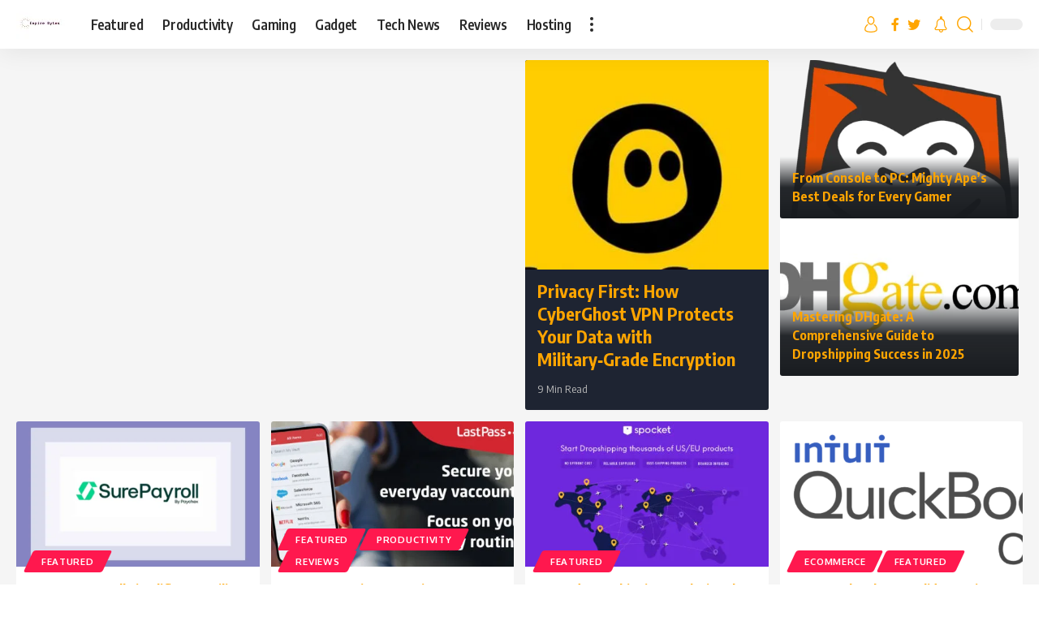

--- FILE ---
content_type: text/html; charset=UTF-8
request_url: https://empirebytes.com/
body_size: 63414
content:
<!DOCTYPE html><html lang="en-US"><head><script data-no-optimize="1">var litespeed_docref=sessionStorage.getItem("litespeed_docref");litespeed_docref&&(Object.defineProperty(document,"referrer",{get:function(){return litespeed_docref}}),sessionStorage.removeItem("litespeed_docref"));</script> <meta charset="UTF-8"><meta http-equiv="X-UA-Compatible" content="IE=edge"><meta name="viewport" content="width=device-width, initial-scale=1"><link rel="profile" href="https://gmpg.org/xfn/11"><meta name='robots' content='index, follow, max-image-preview:large, max-snippet:-1, max-video-preview:-1' /> <script id="cookieyes" type="litespeed/javascript" data-src="https://cdn-cookieyes.com/client_data/0d7f13e65242f43e45916555/script.js"></script> <title>Home Technology - EmpireBytes</title><link rel="preconnect" href="https://fonts.gstatic.com" crossorigin><link rel="preload" as="style" onload="this.onload=null;this.rel='stylesheet'" id="rb-preload-gfonts" href="https://fonts.googleapis.com/css?family=Oxygen%3A400%2C700%7CEncode+Sans+Condensed%3A400%2C500%2C600%2C700%2C800&amp;display=swap" crossorigin><noscript><link rel="stylesheet" href="https://fonts.googleapis.com/css?family=Oxygen%3A400%2C700%7CEncode+Sans+Condensed%3A400%2C500%2C600%2C700%2C800&amp;display=swap"></noscript><link rel="canonical" href="https://empirebytes.com/" /><meta property="og:locale" content="en_US" /><meta property="og:type" content="website" /><meta property="og:title" content="Home Technology - EmpireBytes" /><meta property="og:description" content="edit FeaturedProductivityTechnology A Beginner&#8217;s Guide to Blockchain Technology By Caleste Ramsey 5 Min Read edit DesignFeaturedGadgetProductivityReviewsSoftwareTechnologyUncategorized Best Alternatives to Adobe Photoshop for Photo Editing By Caleste Ramsey 4 Min Read edit The Top 5 Cybersecurity Threats in 2023 5 Min Read edit What is AI (Artificial Intelligence) and Why you should be Interested? edit Impress [&hellip;]" /><meta property="og:url" content="https://empirebytes.com/" /><meta property="og:site_name" content="EmpireBytes" /><meta property="article:modified_time" content="2023-03-23T11:40:17+00:00" /><meta property="og:image" content="https://empirebytes.com/wp-content/uploads/2023/03/Blockchain.jpg" /><meta name="twitter:card" content="summary_large_image" /> <script type="application/ld+json" class="yoast-schema-graph">{"@context":"https://schema.org","@graph":[{"@type":"WebPage","@id":"https://empirebytes.com/","url":"https://empirebytes.com/","name":"Home Technology - EmpireBytes","isPartOf":{"@id":"https://empirebytes.com/#website"},"primaryImageOfPage":{"@id":"https://empirebytes.com/#primaryimage"},"image":{"@id":"https://empirebytes.com/#primaryimage"},"thumbnailUrl":"https://empirebytes.com/wp-content/uploads/2023/03/Blockchain.jpg","datePublished":"2021-11-01T23:10:54+00:00","dateModified":"2023-03-23T11:40:17+00:00","breadcrumb":{"@id":"https://empirebytes.com/#breadcrumb"},"inLanguage":"en-US","potentialAction":[{"@type":"ReadAction","target":["https://empirebytes.com/"]}]},{"@type":"ImageObject","inLanguage":"en-US","@id":"https://empirebytes.com/#primaryimage","url":"https://empirebytes.com/wp-content/uploads/2023/03/Blockchain.jpg","contentUrl":"https://empirebytes.com/wp-content/uploads/2023/03/Blockchain.jpg","width":474,"height":237,"caption":"Blockchain"},{"@type":"BreadcrumbList","@id":"https://empirebytes.com/#breadcrumb","itemListElement":[{"@type":"ListItem","position":1,"name":"Home"}]},{"@type":"WebSite","@id":"https://empirebytes.com/#website","url":"https://empirebytes.com/","name":"EmpireBytes","description":"Free technology Bytes","potentialAction":[{"@type":"SearchAction","target":{"@type":"EntryPoint","urlTemplate":"https://empirebytes.com/?s={search_term_string}"},"query-input":{"@type":"PropertyValueSpecification","valueRequired":true,"valueName":"search_term_string"}}],"inLanguage":"en-US"}]}</script> <link rel='dns-prefetch' href='//cdn.eu.amplitude.com' /><link rel='dns-prefetch' href='//cdn.amplitude.com' /><link rel='dns-prefetch' href='//www.googletagmanager.com' /><link rel="alternate" type="application/rss+xml" title="EmpireBytes &raquo; Feed" href="https://empirebytes.com/feed/" /><link rel="alternate" type="application/rss+xml" title="EmpireBytes &raquo; Comments Feed" href="https://empirebytes.com/comments/feed/" /><meta name="description" content="Free technology Bytes"><link rel="alternate" title="oEmbed (JSON)" type="application/json+oembed" href="https://empirebytes.com/wp-json/oembed/1.0/embed?url=https%3A%2F%2Fempirebytes.com%2F" /><link rel="alternate" title="oEmbed (XML)" type="text/xml+oembed" href="https://empirebytes.com/wp-json/oembed/1.0/embed?url=https%3A%2F%2Fempirebytes.com%2F&#038;format=xml" /> <script type="application/ld+json">{"@context":"https://schema.org","@type":"Organization","legalName":"EmpireBytes","url":"https://empirebytes.com/","sameAs":["https://www.facebook.com/empirebytestech","https://twitter.com/EmpireBytes"]}</script> <style id='wp-img-auto-sizes-contain-inline-css'>img:is([sizes=auto i],[sizes^="auto," i]){contain-intrinsic-size:3000px 1500px}
/*# sourceURL=wp-img-auto-sizes-contain-inline-css */</style><style id="litespeed-ccss">:root{--wp--preset--aspect-ratio--square:1;--wp--preset--aspect-ratio--4-3:4/3;--wp--preset--aspect-ratio--3-4:3/4;--wp--preset--aspect-ratio--3-2:3/2;--wp--preset--aspect-ratio--2-3:2/3;--wp--preset--aspect-ratio--16-9:16/9;--wp--preset--aspect-ratio--9-16:9/16;--wp--preset--color--black:#000;--wp--preset--color--cyan-bluish-gray:#abb8c3;--wp--preset--color--white:#fff;--wp--preset--color--pale-pink:#f78da7;--wp--preset--color--vivid-red:#cf2e2e;--wp--preset--color--luminous-vivid-orange:#ff6900;--wp--preset--color--luminous-vivid-amber:#fcb900;--wp--preset--color--light-green-cyan:#7bdcb5;--wp--preset--color--vivid-green-cyan:#00d084;--wp--preset--color--pale-cyan-blue:#8ed1fc;--wp--preset--color--vivid-cyan-blue:#0693e3;--wp--preset--color--vivid-purple:#9b51e0;--wp--preset--gradient--vivid-cyan-blue-to-vivid-purple:linear-gradient(135deg,rgba(6,147,227,1) 0%,#9b51e0 100%);--wp--preset--gradient--light-green-cyan-to-vivid-green-cyan:linear-gradient(135deg,#7adcb4 0%,#00d082 100%);--wp--preset--gradient--luminous-vivid-amber-to-luminous-vivid-orange:linear-gradient(135deg,rgba(252,185,0,1) 0%,rgba(255,105,0,1) 100%);--wp--preset--gradient--luminous-vivid-orange-to-vivid-red:linear-gradient(135deg,rgba(255,105,0,1) 0%,#cf2e2e 100%);--wp--preset--gradient--very-light-gray-to-cyan-bluish-gray:linear-gradient(135deg,#eee 0%,#a9b8c3 100%);--wp--preset--gradient--cool-to-warm-spectrum:linear-gradient(135deg,#4aeadc 0%,#9778d1 20%,#cf2aba 40%,#ee2c82 60%,#fb6962 80%,#fef84c 100%);--wp--preset--gradient--blush-light-purple:linear-gradient(135deg,#ffceec 0%,#9896f0 100%);--wp--preset--gradient--blush-bordeaux:linear-gradient(135deg,#fecda5 0%,#fe2d2d 50%,#6b003e 100%);--wp--preset--gradient--luminous-dusk:linear-gradient(135deg,#ffcb70 0%,#c751c0 50%,#4158d0 100%);--wp--preset--gradient--pale-ocean:linear-gradient(135deg,#fff5cb 0%,#b6e3d4 50%,#33a7b5 100%);--wp--preset--gradient--electric-grass:linear-gradient(135deg,#caf880 0%,#71ce7e 100%);--wp--preset--gradient--midnight:linear-gradient(135deg,#020381 0%,#2874fc 100%);--wp--preset--font-size--small:13px;--wp--preset--font-size--medium:20px;--wp--preset--font-size--large:36px;--wp--preset--font-size--x-large:42px;--wp--preset--spacing--20:.44rem;--wp--preset--spacing--30:.67rem;--wp--preset--spacing--40:1rem;--wp--preset--spacing--50:1.5rem;--wp--preset--spacing--60:2.25rem;--wp--preset--spacing--70:3.38rem;--wp--preset--spacing--80:5.06rem;--wp--preset--shadow--natural:6px 6px 9px rgba(0,0,0,.2);--wp--preset--shadow--deep:12px 12px 50px rgba(0,0,0,.4);--wp--preset--shadow--sharp:6px 6px 0px rgba(0,0,0,.2);--wp--preset--shadow--outlined:6px 6px 0px -3px rgba(255,255,255,1),6px 6px rgba(0,0,0,1);--wp--preset--shadow--crisp:6px 6px 0px rgba(0,0,0,1)}.elementor *,.elementor :after,.elementor :before{box-sizing:border-box}.elementor a{box-shadow:none;text-decoration:none}.elementor img{border:none;border-radius:0;box-shadow:none;height:auto;max-width:100%}.elementor-element{--flex-direction:initial;--flex-wrap:initial;--justify-content:initial;--align-items:initial;--align-content:initial;--gap:initial;--flex-basis:initial;--flex-grow:initial;--flex-shrink:initial;--order:initial;--align-self:initial;align-self:var(--align-self);flex-basis:var(--flex-basis);flex-grow:var(--flex-grow);flex-shrink:var(--flex-shrink);order:var(--order)}.elementor-element:where(.e-con-full,.elementor-widget){align-content:var(--align-content);align-items:var(--align-items);flex-direction:var(--flex-direction);flex-wrap:var(--flex-wrap);gap:var(--row-gap) var(--column-gap);justify-content:var(--justify-content)}:root{--page-title-display:block}.elementor-section{position:relative}.elementor-section .elementor-container{display:flex;margin-left:auto;margin-right:auto;position:relative}@media (max-width:1024px){.elementor-section .elementor-container{flex-wrap:wrap}}.elementor-section.elementor-section-boxed>.elementor-container{max-width:1140px}.elementor-widget-wrap{align-content:flex-start;flex-wrap:wrap;position:relative;width:100%}.elementor:not(.elementor-bc-flex-widget) .elementor-widget-wrap{display:flex}.elementor-widget-wrap>.elementor-element{width:100%}.elementor-widget{position:relative}.elementor-column{display:flex;min-height:1px;position:relative}@media (min-width:768px){.elementor-column.elementor-col-33{width:33.333%}.elementor-column.elementor-col-100{width:100%}}@media (max-width:767px){.elementor-column{width:100%}}@media (prefers-reduced-motion:no-preference){html{scroll-behavior:smooth}}.elementor-kit-6{--e-global-color-primary:#6ec1e4;--e-global-color-secondary:#54595f;--e-global-color-text:#7a7a7a;--e-global-color-accent:#61ce70;--e-global-typography-primary-font-family:"Roboto";--e-global-typography-primary-font-weight:600;--e-global-typography-secondary-font-family:"Roboto Slab";--e-global-typography-secondary-font-weight:400;--e-global-typography-text-font-family:"Roboto";--e-global-typography-text-font-weight:400;--e-global-typography-accent-font-family:"Roboto";--e-global-typography-accent-font-weight:500}.elementor-section.elementor-section-boxed>.elementor-container{max-width:1140px}.elementor-element{--widgets-spacing:20px 20px;--widgets-spacing-row:20px;--widgets-spacing-column:20px}@media (max-width:1024px){.elementor-section.elementor-section-boxed>.elementor-container{max-width:1024px}}@media (max-width:767px){.elementor-section.elementor-section-boxed>.elementor-container{max-width:767px}}.elementor-1465 .elementor-element.elementor-element-467e77c:not(.elementor-motion-effects-element-type-background){background-color:#88888815}.elementor-1465 .elementor-element.elementor-element-467e77c>.elementor-container{max-width:1254px}.elementor-1465 .elementor-element.elementor-element-467e77c{margin-top:0;margin-bottom:20px;padding:7px 0 23px}.elementor-1465 .elementor-element.elementor-element-49a1f42 .elementor-column-gap-custom .elementor-column>.elementor-element-populated{padding:7px}.elementor-1465 .elementor-element.elementor-element-707005c .p-featured{padding-bottom:66%}.elementor-1465 .elementor-element.elementor-element-707005c .entry-title{font-size:32px}.elementor-1465 .elementor-element.elementor-element-aa80c64 .p-featured{padding-bottom:86%}.elementor-1465 .elementor-element.elementor-element-aa80c64 .p-wrap .grid-box{--dark-box-color:#1e2432}.elementor-1465 .elementor-element.elementor-element-57d9544 .p-featured{padding-bottom:66%}.elementor-1465 .elementor-element.elementor-element-57d9544 .block-wrap{--bottom-spacing:14px}.elementor-1465 .elementor-element.elementor-element-57d9544 .overlay-inner{padding:15px}.elementor-1465 .elementor-element.elementor-element-e55358e .elementor-column-gap-custom .elementor-column>.elementor-element-populated{padding:7px}.elementor-1465 .elementor-element.elementor-element-e3e39d6 .p-wrap .grid-box{--box-color:#fff;--dark-box-color:#333}.elementor-1465 .elementor-element.elementor-element-9c1da3e>.elementor-container{max-width:1280px}.elementor-1465 .elementor-element.elementor-element-9c1da3e .elementor-column-gap-custom .elementor-column>.elementor-element-populated{padding:20px}.elementor-1465 .elementor-element.elementor-element-9c1da3e{margin-top:0;margin-bottom:20px}@media (min-width:768px){.elementor-1465 .elementor-element.elementor-element-08344ab{width:50%}.elementor-1465 .elementor-element.elementor-element-0d1cf89{width:25%}.elementor-1465 .elementor-element.elementor-element-a04d314{width:24.639%}}@media (max-width:1024px) and (min-width:768px){.elementor-1465 .elementor-element.elementor-element-08344ab{width:100%}.elementor-1465 .elementor-element.elementor-element-0d1cf89{width:50%}.elementor-1465 .elementor-element.elementor-element-a04d314{width:50%}}@media (max-width:1024px){.elementor-1465 .elementor-element.elementor-element-467e77c{margin-top:0;margin-bottom:10px}.elementor-1465 .elementor-element.elementor-element-49a1f42{padding:0 13px}.elementor-1465 .elementor-element.elementor-element-707005c .p-featured{padding-bottom:56%}.elementor-1465 .elementor-element.elementor-element-aa80c64 .p-featured{padding-bottom:56%}.elementor-1465 .elementor-element.elementor-element-57d9544 .p-featured{padding-bottom:46%}.elementor-1465 .elementor-element.elementor-element-e55358e{padding:0 13px}.elementor-1465 .elementor-element.elementor-element-9c1da3e{margin-top:0;margin-bottom:10px}}@media (max-width:767px){.elementor-1465 .elementor-element.elementor-element-707005c .entry-title{font-size:22px}.elementor-1465 .elementor-element.elementor-element-9c1da3e{margin-top:0;margin-bottom:0}}:root,:host{--fa-font-brands:normal 400 1em/1 "Font Awesome 6 Brands"}:root,:host{--fa-font-regular:normal 400 1em/1 "Font Awesome 6 Free"}:root,:host{--fa-font-solid:normal 900 1em/1 "Font Awesome 6 Free"}:root{--rb-width:1280px;--body-fcolor:#282828;--round-5:5px;--round-3:3px;--round-7:7px;--flex-gray-7:#88888812;--flex-gray-15:#88888826;--flex-gray-20:#88888833;--flex-gray-40:#88888866;--absolute-white:#fff;--absolute-light:#ddd;--absolute-dark:#242424;--height-34:34px;--height-40:40px;--padding-40:0 40px;--shadow-2:#00000005;--shadow-7:#00000012;--shadow-12:#0000001f;--rem-small:.92rem;--rem-mini:.8rem;--em-small:.92em;--em-mini:.8em;--timing:cubic-bezier(.32,.74,.57,1);--effect:all .25s cubic-bezier(.32,.74,.57,1);--el-spacing:12px;--bottom-spacing:35px;--box-spacing:5%;--nav-height:60px;--solid-white:#fff;--solid-light:#fafafa;--review-color:#ffc300;--video-color:#ffc300;--gallery-color:#729dff;--audio-color:#ffa052;--max-width-wo-sb:100%;--g-color:#ff184e;--g-color-90:#ff184ee6;--dark-accent:#191c20;--dark-accent-90:#191c20f2;--dark-accent-0:#191c2000;--nav-bg:#fff;--nav-bg-from:#fff;--nav-bg-to:#fff;--nav-color:#282828;--nav-color-10:#28282820;--subnav-bg:#fff;--subnav-bg-from:#fff;--subnav-bg-to:#fff;--subnav-color:#282828;--subnav-color-10:#28282820;--transparent-nav-color:#fff;--swiper-navigation-size:44px;--indicator-height:4px;--indicator-bg-from:#ff0084;--indicator-bg-to:#2c2cf8;--privacy-color:#fff;--heading-color:var(--body-fcolor);--heading-sub-color:var(--g-color);--column-border-color:var(--flex-gray-20);--bottom-border-color:var(--flex-gray-20);--body-family:'Oxygen',sans-serif;--body-fsize:16px;--body-fweight:400;--body-fspace:normal;--body-transform:none;--body-fstyle:normal;--h1-family:'Encode Sans Condensed',sans-serif;--h1-fsize:40px;--h1-fweight:700;--h1-fspace:normal;--h1-transform:none;--h1-fstyle:normal;--h1-fcolor:inherit;--h2-family:'Encode Sans Condensed',sans-serif;--h2-fsize:28px;--h2-fweight:700;--h2-fspace:normal;--h2-transform:none;--h2-fstyle:normal;--h2-fcolor:inherit;--h3-family:'Encode Sans Condensed',sans-serif;--h3-fsize:22px;--h3-fweight:700;--h3-fspace:normal;--h3-transform:none;--h3-fstyle:normal;--h3-fcolor:inherit;--h4-family:'Encode Sans Condensed',sans-serif;--h4-fsize:16px;--h4-fweight:700;--h4-fspace:normal;--h4-transform:none;--h4-fstyle:normal;--h4-fcolor:inherit;--h5-family:'Encode Sans Condensed',sans-serif;--h5-fsize:14px;--h5-fweight:700;--h5-fspace:normal;--h5-transform:none;--h5-fstyle:normal;--h5-fcolor:inherit;--h6-family:'Encode Sans Condensed',sans-serif;--h6-fsize:13px;--h6-fweight:600;--h6-fspace:normal;--h6-transform:none;--h6-fstyle:normal;--h6-fcolor:inherit;--tagline-family:'Encode Sans Condensed',sans-serif;--tagline-fsize:28px;--tagline-fweight:400;--tagline-fspace:normal;--tagline-transform:none;--tagline-fstyle:normal;--tagline-fcolor:inherit;--cat-family:'Oxygen',sans-serif;--cat-fsize:10px;--cat-fweight:700;--cat-fspace:.07em;--cat-transform:uppercase;--cat-fstyle:normal;--meta-family:'Encode Sans Condensed',sans-serif;--meta-fsize:13px;--meta-fweight:400;--meta-fspace:normal;--meta-transform:none;--meta-fstyle:normal;--meta-fcolor:#666;--meta-b-family:inherit;--meta-b-fweight:600;--meta-b-fspace:normal;--meta-b-transform:none;--meta-b-fstyle:normal;--meta-b-fcolor:#282828;--input-family:'Encode Sans Condensed',sans-serif;--input-fsize:14px;--input-fweight:400;--input-fspace:normal;--input-transform:none;--input-fstyle:normal;--input-fcolor:inherit;--btn-family:'Encode Sans Condensed',sans-serif;--btn-fsize:12px;--btn-fweight:700;--btn-fspace:normal;--btn-transform:none;--btn-fstyle:normal;--btn-fcolor:inherit;--menu-family:'Encode Sans Condensed',sans-serif;--menu-fsize:17px;--menu-fweight:600;--menu-fspace:-.02em;--menu-transform:none;--menu-fstyle:normal;--submenu-family:'Encode Sans Condensed',sans-serif;--submenu-fsize:13px;--submenu-fweight:500;--submenu-fspace:-.02em;--submenu-transform:none;--submenu-fstyle:normal;--dwidgets-family:'Oxygen',sans-serif;--dwidgets-fsize:13px;--dwidgets-fweight:600;--dwidgets-fspace:0;--dwidgets-fstyle:normal;--dwidgets-transform:none;--excerpt-color:#666;--headline-fsize:45px;--tagline-s-fsize:22px;--excerpt-fsize:14px}.light-scheme{--flex-gray-7:#88888818;--flex-gray-15:#88888840;--flex-gray-20:#8888884d;--shadow-2:#00000033;--shadow-7:#0000004d;--shadow-12:#00000066;--body-fcolor:#fff;--h1-fcolor:#fff;--h2-fcolor:#fff;--h3-fcolor:#fff;--h4-fcolor:#fff;--h5-fcolor:#fff;--h6-fcolor:#fff;--headline-fcolor:#fff;--tagline-fcolor:#fff;--input-fcolor:#fff;--bcrumb-color:#fff;--excerpt-color:#ddd;--meta-fcolor:#bbb;--meta-b-fcolor:#fff;--solid-white:#191c20;--solid-light:#333;--nav-bg:#131518;--nav-bg-from:#131518;--nav-bg-to:#131518;--nav-color:#fff;--nav-color-10:#ffffff15;--subnav-bg:#191c20;--subnav-bg-from:#191c20;--subnav-bg-to:#191c20;--subnav-color:#fff;--subnav-color-10:#ffffff15;--heading-color:var(--body-fcolor);--heading-sub-color:var(--g-color);--dark-accent:#0e0f12;--dark-accent-90:#0e0f12f2;--dark-accent-0:#0e0f1200}body:not([data-theme=dark]) [data-mode=dark]{display:none!important}html,body,div,span,h1,h2,h3,h4,h5,h6,p,a,em,ul,li,form,label{font-family:inherit;font-size:100%;font-weight:inherit;font-style:inherit;line-height:inherit;margin:0;padding:0;vertical-align:baseline;border:0;outline:0}html{font-size:var(--body-fsize);overflow-x:hidden;text-size-adjust:100%;-webkit-text-size-adjust:100%;-ms-text-size-adjust:100%}body{font-family:var(--body-family);font-size:var(--body-fsize);font-weight:var(--body-fweight);font-style:var(--body-fstyle);line-height:1.7;display:block;margin:0;letter-spacing:var(--body-fspace);text-transform:var(--body-transform);color:var(--body-fcolor);background-color:var(--solid-white)}*{-moz-box-sizing:border-box;-webkit-box-sizing:border-box;box-sizing:border-box}:before,:after{-moz-box-sizing:border-box;-webkit-box-sizing:border-box;box-sizing:border-box}.site-outer{position:relative;display:block;max-width:100%;background-color:var(--solid-white)}.site-wrap{position:relative;display:block;margin:0;padding:0}.site-wrap{min-height:45vh;z-index:1}button,input{overflow:visible}[type=checkbox]{box-sizing:border-box;padding:0}em{font-weight:400;font-style:italic}a{text-decoration:none;color:inherit;background-color:transparent}img{max-width:100%;height:auto;vertical-align:middle;border-style:none;object-fit:cover;-webkit-object-fit:cover}svg:not(:root){overflow:hidden}button,input{text-transform:none;color:inherit;outline:none!important}[type=submit],button{-webkit-appearance:button}[type=submit]::-moz-focus-inner,button::-moz-focus-inner{padding:0;border-style:none}[type=submit]:-moz-focusring,button:-moz-focusring{outline:ButtonText dotted 1px}:-webkit-autofill{-webkit-box-shadow:0 0 0 30px #fafafa inset}::-webkit-file-upload-button{font:inherit;-webkit-appearance:button}.hidden{display:none}h1,.h1{font-family:var(--h1-family);font-size:var(--h1-fsize);font-weight:var(--h1-fweight);font-style:var(--h1-fstyle);line-height:var(--h1-fheight,1.2);letter-spacing:var(--h1-fspace);text-transform:var(--h1-transform)}h1{color:var(--h1-fcolor)}h2{font-family:var(--h2-family);font-size:var(--h2-fsize);font-weight:var(--h2-fweight);font-style:var(--h2-fstyle);line-height:var(--h2-fheight,1.25);letter-spacing:var(--h2-fspace);text-transform:var(--h2-transform)}h2{color:var(--h2-fcolor)}h3,.h3{font-family:var(--h3-family);font-size:var(--h3-fsize);font-weight:var(--h3-fweight);font-style:var(--h3-fstyle);line-height:var(--h3-fheight,1.3);letter-spacing:var(--h3-fspace);text-transform:var(--h3-transform)}h3{color:var(--h3-fcolor)}h4,.h4{font-family:var(--h4-family);font-size:var(--h4-fsize);font-weight:var(--h4-fweight);font-style:var(--h4-fstyle);line-height:var(--h4-fheight,1.45);letter-spacing:var(--h4-fspace);text-transform:var(--h4-transform)}h4{color:var(--h4-fcolor)}.h5,h5{font-family:var(--h5-family);font-size:var(--h5-fsize);font-weight:var(--h5-fweight);font-style:var(--h5-fstyle);line-height:var(--h5-fheight,1.5);letter-spacing:var(--h5-fspace);text-transform:var(--h5-transform)}h5{color:var(--h5-fcolor)}h6,.h6{font-family:var(--h6-family);font-size:var(--h6-fsize);font-weight:var(--h6-fweight);font-style:var(--h6-fstyle);line-height:var(--h6-fheight,1.5);letter-spacing:var(--h6-fspace);text-transform:var(--h6-transform)}h6{color:var(--h6-fcolor)}.p-categories{font-family:var(--cat-family);font-size:var(--cat-fsize);font-weight:var(--cat-fweight);font-style:var(--cat-fstyle);letter-spacing:var(--cat-fspace);text-transform:var(--cat-transform)}.is-meta,.meta-text,.user-form label{font-family:var(--meta-family);font-size:var(--meta-fsize);font-weight:var(--meta-fweight);font-style:var(--meta-fstyle);letter-spacing:var(--meta-fspace);text-transform:var(--meta-transform)}.meta-label{font-family:var(--meta-family);font-weight:var(--meta-fweight);font-style:var(--meta-fstyle);letter-spacing:var(--meta-fspace);text-transform:var(--meta-transform);color:var(--meta-fcolor)}.is-meta{color:var(--meta-fcolor)}.meta-author,.meta-bold{font-family:var(--meta-b-family);font-size:inherit;font-weight:var(--meta-b-fweight);font-style:var(--meta-b-fstyle);letter-spacing:var(--meta-b-fspace);text-transform:var(--meta-b-transform)}.meta-author *:not(em),.meta-bold{color:var(--meta-b-fcolor,var(--body-fcolor))}input[type=text],input[type=password],input[type=email]{font-family:var(--input-family);font-size:var(--input-fsize);font-weight:var(--input-fweight);font-style:var(--input-fstyle);line-height:1.5;letter-spacing:var(--input-fspace);text-transform:var(--input-transform);color:var(--input-fcolor)}input[type=submit],button,.button,.is-btn,.pagination-wrap{font-family:var(--btn-family);font-size:var(--btn-fsize);font-weight:var(--btn-fweight);font-style:var(--btn-fstyle);letter-spacing:var(--btn-fspace);text-transform:var(--btn-transform)}.main-menu>li>a{font-family:var(--menu-family);font-size:var(--menu-fsize);font-weight:var(--menu-fweight);font-style:var(--menu-fstyle);line-height:1.5;letter-spacing:var(--menu-fspace);text-transform:var(--menu-transform)}.collapse-footer-menu a{font-family:var(--submenu-family);font-size:var(--submenu-fsize);font-weight:var(--submenu-fweight);font-style:var(--submenu-fstyle);line-height:1.25;letter-spacing:var(--submenu-fspace);text-transform:var(--submenu-transform);color:var(--subnav-color)}.mobile-menu>li>a{font-family:'Encode Sans Condensed',sans-serif;font-size:1.1rem;font-weight:400;font-style:normal;line-height:1.5;letter-spacing:-.02em;text-transform:none}.mobile-qview a{font-family:'Encode Sans Condensed',sans-serif;font-size:16px;font-weight:600;font-style:normal;letter-spacing:-.02em;text-transform:none}input[type=text],input[type=password],input[type=email]{line-height:22px;max-width:100%;padding:10px 20px;white-space:nowrap;border:none;border-radius:var(--round-3);outline:none!important;background-color:var(--flex-gray-7);-webkit-box-shadow:none!important;box-shadow:none!important}input[type=submit]:not(.search-submit),button,.is-btn,.button{line-height:var(--height-40);padding:var(--padding-40);white-space:nowrap;color:var(--absolute-white);border:none;-webkit-border-radius:var(--round-3);border-radius:var(--round-3);outline:none!important;background:var(--g-color);-webkit-box-shadow:none;box-shadow:none}.rb-container{position:static;display:block;width:100%;max-width:var(--rb-width,1280px);margin-right:auto;margin-left:auto}.edge-padding{padding-right:20px;padding-left:20px}.rb-section ul,.menu-item{list-style:none}h1,h2,h3,h4,h5,h6,.h1,.h3,.h4,.h5,.h6{-ms-word-wrap:break-word;word-wrap:break-word}.icon-holder{display:flex;align-items:center}.svg-icon{width:1.5em;height:auto}.overlay-text .meta-inner,.overlay-text .is-meta,.overlay-text .meta-label{color:var(--absolute-light)}.overlay-text .entry-title,.overlay-text .meta-author *:not(em),.overlay-text .rb-bookmark,.overlay-text .rbi-bookmark{color:var(--absolute-white)}.light-scheme{color:var(--body-fcolor)}.overlay-wrap{position:absolute;z-index:10;top:0;right:0;bottom:0;left:0;display:flex;align-items:flex-end;flex-flow:row nowrap}.overlay-inner{position:relative;display:block;width:100%;padding:20px}.p-gradient{background:-webkit-gradient(linear,left top,left bottom,from(var(--dark-accent-0)),to(var(--dark-accent)));background:linear-gradient(to top,var(--dark-accent) 0,var(--dark-accent-90) 50%,var(--dark-accent-0) 100%)}.p-highlight .p-gradient{background-color:var(--dark-accent)}.block-inner{display:flex;flex-flow:row wrap;flex-grow:1;row-gap:var(--bottom-spacing)}.is-gap-7 .block-inner{margin-right:-7px;margin-left:-7px;--column-gap:7px}.is-gap-20 .block-inner{margin-right:-20px;margin-left:-20px;--column-gap:20px}.block-inner>*{flex-basis:100%;width:100%;padding-right:var(--column-gap,0);padding-left:var(--column-gap,0)}[class*=is-gap-]>.block-inner>*{padding-right:var(--column-gap,0);padding-left:var(--column-gap,0)}.rb-loader{font-size:10px;position:relative;display:none;overflow:hidden;width:3em;height:3em;transform:translateZ(0);animation:spin-loader .8s infinite linear;text-indent:-9999em;color:var(--g-color);border-radius:50%;background:currentColor;background:linear-gradient(to right,currentColor 10%,rgba(255,255,255,0) 50%)}.rb-loader:before{position:absolute;top:0;left:0;width:50%;height:50%;content:'';color:inherit;border-radius:100% 0 0;background:currentColor}.rb-loader:after{position:absolute;top:0;right:0;bottom:0;left:0;width:75%;height:75%;margin:auto;content:'';opacity:.5;border-radius:50%;background:var(--solid-white)}@-webkit-keyframes spin-loader{0%{transform:rotate(0deg)}100%{transform:rotate(360deg)}}@keyframes spin-loader{0%{transform:rotate(0deg)}100%{transform:rotate(360deg)}}.pagination-wrap{position:relative;display:flex;justify-content:center;width:100%;margin-top:var(--bottom-spacing);padding-right:var(--column-gap,0);padding-left:var(--column-gap,0)}.pagination-loadmore .rb-loader{font-size:8px;position:absolute;top:50%;left:50%;margin-top:-1.5em;margin-left:-1.5em}.infinite-trigger{position:relative;display:flex;justify-content:center;width:100%;min-height:3em}.infinite-trigger .rb-loader{position:absolute;top:0;left:50%;margin-left:-1.5em}.mfp-hide{display:none!important}button::-moz-focus-inner{padding:0;border:0}.rbi{font-family:'ruby-icon'!important;font-weight:400;font-style:normal;font-variant:normal;text-transform:none;-webkit-font-smoothing:antialiased;-moz-osx-font-smoothing:grayscale;speak:none}.rbi-notification:before{content:'\e95a'}.rbi-search:before{content:'\e946'}.rbi-clock:before{content:'\e947'}.rbi-archive:before{content:'\e944'}.rbi-facebook:before{content:'\e915'}.rbi-twitter:before{content:'\e934'}.rbi-bookmark-fill:before{content:'\e906'}.rbi-bookmark:before{content:'\e907'}.rbi-cright:before{content:'\e902'}.swiper-container{position:relative;z-index:1;overflow:hidden;margin-right:auto;margin-left:auto;padding:0;list-style:none}.pre-load:not(.swiper-container-initialized){max-height:0}.swiper-wrapper{position:relative;z-index:1;display:flex;box-sizing:content-box;width:100%;height:100%}.swiper-wrapper{transform:translate3d(0px,0,0)}.swiper-slide{position:relative;flex-shrink:0;width:100%;height:100%}.header-wrap{position:relative;display:block}.navbar-wrap{position:relative;z-index:999;display:block}.header-mobile{display:none}.navbar-wrap:not(.navbar-transparent){background:var(--nav-bg);background:-webkit-linear-gradient(left,var(--nav-bg-from) 0%,var(--nav-bg-to) 100%);background:linear-gradient(to right,var(--nav-bg-from) 0%,var(--nav-bg-to) 100%)}.style-shadow .navbar-wrap:not(.navbar-transparent){-webkit-box-shadow:0 4px 30px var(--shadow-7);box-shadow:0 4px 30px var(--shadow-7)}.navbar-inner{position:relative;display:flex;display:-webkit-flex;align-items:stretch;flex-flow:row nowrap;justify-content:space-between;max-width:100%;min-height:var(--nav-height)}.navbar-left,.navbar-right{display:flex;display:-webkit-flex;align-items:stretch;flex-flow:row nowrap}.navbar-left{flex-grow:1}.logo-wrap{display:flex;display:-webkit-flex;align-items:center;flex-shrink:0;max-height:100%;margin-right:20px}.logo-wrap a{max-height:100%}.is-image-logo.logo-wrap a{display:block}.logo-wrap img{display:block;width:auto;max-height:var(--nav-height);object-fit:cover}.more-section-outer .more-trigger{padding-top:15px;padding-bottom:15px}.header-social-list>a{display:inline-flex;align-items:center;padding-right:5px;padding-left:5px}.navbar-right>*{position:static;display:flex;display:-webkit-flex;align-items:center;height:100%}.navbar-outer .navbar-right>*{color:var(--nav-color)}.large-menu>li{position:relative;display:block;float:left}.menu-has-child-flex{position:relative}.header-dropdown{position:absolute;z-index:9999;top:-9999px;right:auto;left:0;display:block;visibility:hidden;min-width:210px;margin-top:20px;list-style:none;opacity:0;border-radius:var(--round-7)}.flex-dropdown{position:absolute;z-index:888;top:-9999px;right:auto;left:-10%;display:block;overflow:hidden;min-width:180px;margin-top:20px;opacity:0;background:0 0}.more-section-inner{width:var(--more-width,auto);max-width:100vw;color:var(--subnav-color);border-radius:var(--round-7);background:var(--subnav-bg);background:-webkit-linear-gradient(left,var(--subnav-bg-from) 0%,var(--subnav-bg-to) 100%);background:linear-gradient(to right,var(--subnav-bg-from) 0%,var(--subnav-bg-to) 100%);-webkit-box-shadow:0 4px 30px var(--shadow-7);box-shadow:0 4px 30px var(--shadow-7)}.main-menu-wrap{display:flex;align-items:center;height:100%}.menu-item a>span{font-size:inherit;font-weight:inherit;font-style:inherit;position:relative;letter-spacing:inherit}.main-menu>li>a{position:relative;display:flex;display:-webkit-flex;align-items:center;flex-wrap:nowrap;height:var(--nav-height);padding-right:var(--menu-item-spacing,12px);padding-left:var(--menu-item-spacing,12px);white-space:nowrap;color:var(--nav-color)}.wnav-holder{padding-right:5px;padding-left:5px}.wnav-holder svg{line-height:0;width:20px;height:20px}.wnav-icon{font-size:20px}.widget-h-login.header-dropdown-outer{position:relative}.w-header-search .header-search-form{width:340px;max-width:100%;margin-bottom:0;padding:5px}.w-header-search .search-form-inner{border:none}.rb-search-form{position:relative;width:100%}.rb-search-submit{position:relative;display:flex}.rb-search-submit input[type=submit]{padding:0;opacity:0}.rb-search-submit i{font-size:var(--em-small);line-height:1;position:absolute;top:0;bottom:0;left:0;display:flex;align-items:center;justify-content:center;width:100%}.rb-search-form .search-icon{display:flex;flex-shrink:0;justify-content:center;width:40px}.search-form-inner{display:flex;align-items:center;border:1px solid var(--flex-gray-15);border-radius:var(--round-5)}.header-wrap .search-form-inner{border-color:var(--subnav-color-10)}.mobile-collapse .search-form-inner{border-color:var(--submbnav-color-10,var(--flex-gray-15))}.rb-search-form .search-text{flex-grow:1}.rb-search-form input{width:100%;padding-right:0;padding-left:0;border:none;background:0 0}.navbar-right{position:relative;flex-shrink:0}.header-dropdown-outer{position:static}.header-dropdown{right:0;left:auto;overflow:hidden;min-width:200px;background:var(--subnav-bg);background:-webkit-linear-gradient(left,var(--subnav-bg-from) 0%,var(--subnav-bg-to) 100%);background:linear-gradient(to right,var(--subnav-bg-from) 0%,var(--subnav-bg-to) 100%);-webkit-box-shadow:0 4px 30px var(--shadow-12);box-shadow:0 4px 30px var(--shadow-12)}.menu-ani-1 .rb-menu>.menu-item>a>span:before{position:absolute;bottom:0;left:0;width:0;height:3px;content:'';background-color:transparent}.menu-ani-1 .rb-menu>.menu-item>a>span:after{position:absolute;right:0;bottom:0;width:0;height:3px;content:'';background-color:var(--nav-color-h-accent,var(--g-color))}.burger-icon{position:relative;display:block;width:24px;height:16px;color:var(--nav-color,inherit)}.burger-icon>span{position:absolute;left:0;display:block;height:2px;border-radius:2px;background-color:currentColor}.burger-icon>span:nth-child(1){top:0;width:100%}.burger-icon>span:nth-child(2){top:50%;width:65%;margin-top:-1px}.burger-icon>span:nth-child(3){top:auto;bottom:0;width:40%}.login-toggle{display:inline-flex;align-items:center;flex-flow:row nowrap;flex-shrink:0;vertical-align:middle}.login-toggle.is-btn{line-height:30px;margin-right:10px;padding-right:var(--login-btn-padding,20px);padding-left:var(--login-btn-padding,20px)}.notification-icon{display:flex}.notification-icon-inner{position:relative;display:flex;align-items:center}.notification-info{position:absolute;top:-3px;right:-3px;width:14px;height:14px;text-align:center;opacity:0;color:var(--absolute-white);border-radius:100%;background-color:var(--g-color)}.notification-popup{display:block;width:360px;max-width:100%}.notification-header{display:flex;align-items:center;padding:10px 15px;background-color:var(--flex-gray-7)}.notification-latest{margin-bottom:35px}.notification-url{display:flex;align-items:center;flex-flow:row nowrap;margin-left:auto;opacity:.7}.notification-url i{margin-left:4px}.notification-content .scroll-holder{overflow-y:scroll;max-height:50vh}.notification-popup{--bottom-spacing:20px}.notification-content .p-wrap{padding-right:15px;padding-left:15px}.notification-content-title{display:flex;align-items:center;flex-flow:nowrap;margin:10px 15px;padding-bottom:5px;border-bottom:1px solid var(--flex-gray-15)}.notification-content-title i{margin-right:4px;color:var(--g-color)}.menu-has-child-mega-columns{position:relative;display:flex;align-items:center}.more-trigger{line-height:0;height:100%;color:var(--nav-color)}.more-section-outer .more-trigger{padding-right:var(--menu-item-spacing,12px);padding-left:var(--menu-item-spacing,12px)}.dots-icon{display:flex;align-items:center;flex-flow:column nowrap;justify-content:space-between;height:18px}.dots-icon>span{display:block;width:4px;height:4px;border-radius:200%;background-color:currentColor}.more-content{padding:30px 20px 10px}.collapse-footer{padding:15px;background-color:var(--subnav-color-10)}.mega-columns{display:grid;margin-right:-20px;margin-left:-20px;grid-template-columns:1fr 1fr}.menu-has-child-mega-columns.layout-col-5 .mega-columns{grid-template-columns:1fr 1fr 1fr 1fr 1fr}.more-section .header-search-form{min-width:320px;margin-bottom:25px}.header-search-form{margin-bottom:20px}.header-search-form .h5{display:block;margin-bottom:10px}.live-search-form-outer{position:relative}.live-search-absolute{position:absolute;z-index:1000;top:100%;right:0;left:0;color:var(--body-color);border-radius:var(--round-5);background-color:var(--solid-white)}.more-content .live-search-absolute{color:var(--subnav-color);background:var(--subnav-bg);background:-webkit-linear-gradient(left,var(--subnav-bg-from) 0%,var(--subnav-bg-to) 100%);background:linear-gradient(to right,var(--subnav-bg-from) 0%,var(--subnav-bg-to) 100%)}.live-search-animation.rb-loader{position:absolute;top:15px;right:10px;width:20px;height:20px;opacity:0;color:inherit}.collapse-footer>*{margin-bottom:12px}.collapse-footer>*:last-child{margin-bottom:0}.collapse-footer-menu-inner{display:flex;flex-flow:row wrap}.collapse-footer-menu-inner li{position:relative;display:flex;align-items:center;flex-flow:row nowrap}.collapse-footer-menu-inner li:not(:last-child):after{display:flex;width:3px;height:3px;margin-right:10px;margin-left:10px;content:'';opacity:.25;border-radius:100%;background-color:currentColor}.collapse-copyright{font-size:var(--rem-mini);opacity:.7}.dark-mode-toggle-wrap{height:auto}.dark-mode-toggle{display:flex;align-items:center}.dark-mode-toggle-wrap:not(:first-child) .dark-mode-toggle{position:relative;margin-left:5px;padding-left:10px;border-left:1px solid var(--flex-gray-40)}.navbar-outer .dark-mode-toggle-wrap:not(:first-child) .dark-mode-toggle{border-color:var(--nav-color-10)}.dark-mode-slide{position:relative;width:40px;height:14px;border-radius:20px;background-color:var(--flex-gray-15)}.dark-mode-slide-btn{position:absolute;top:-5px;left:0;display:flex;visibility:hidden;align-items:center;justify-content:center;width:24px;height:24px;opacity:0;-webkit-border-radius:100%;border-radius:100%;background-color:var(--solid-white);-webkit-box-shadow:0 1px 4px var(--shadow-12)!important;box-shadow:0 1px 4px var(--shadow-12)!important}.svg-mode-light{color:var(--body-fcolor)}.mode-icon-dark{color:#fff;background-color:var(--g-color)}.dark-mode-slide-btn svg{width:14px;height:14px}.mode-icon-dark:not(.activated){-webkit-transform:translateX(0px);transform:translateX(0px)}.mode-icon-default:not(.activated){-webkit-transform:translateX(16px);transform:translateX(16px)}.navbar-outer{position:relative;z-index:110;display:block;width:100%}.header-mobile-wrap{position:relative;z-index:99;flex-grow:0;flex-shrink:0;color:var(--mbnav-color,var(--nav-color));background:var(--mbnav-bg,var(--nav-bg));background:-webkit-linear-gradient(left,var(--mbnav-bg-from,var(--nav-bg-from)) 0%,var(--mbnav-bg-to,var(--nav-bg-to)) 100%);background:linear-gradient(to right,var(--mbnav-bg-from,var(--nav-bg-from)) 0%,var(--mbnav-bg-to,var(--nav-bg-to)) 100%);-webkit-box-shadow:0 4px 30px var(--shadow-7);box-shadow:0 4px 30px var(--shadow-7)}.header-mobile-wrap .navbar-right>*{color:inherit}.mobile-logo-wrap{display:flex;flex-grow:0}.mobile-logo-wrap img{width:auto;max-height:var(--mbnav-height,42px)}.mobile-collapse-holder{display:block;overflow-y:auto;width:100%}.mobile-collapse .header-search-form{margin-bottom:15px}.mobile-collapse .rb-search-form input{padding-left:0}.mbnav{display:flex;align-items:center;flex-flow:row nowrap;min-height:var(--mbnav-height,42px)}.header-mobile-wrap .navbar-right{align-items:center;justify-content:flex-end}.mobile-toggle-wrap{display:flex;align-items:stretch}.mobile-menu-trigger{display:flex;align-items:center;padding-right:10px}.mobile-menu-trigger.mobile-search-icon{font-size:18px;padding:0 5px}.mobile-collapse{z-index:0;display:flex;visibility:hidden;overflow:hidden;flex-grow:1;height:0;opacity:0;color:var(--submbnav-color,var(--subnav-color));background:var(--submbnav-bg,var(--subnav-bg));background:-webkit-linear-gradient(left,var(--submbnav-bg-from,var(--subnav-bg-from)) 0%,var(--submbnav-bg-to,var(--subnav-bg-to)) 100%);background:linear-gradient(to right,var(--submbnav-bg-from,var(--subnav-bg-from)) 0%,var(--submbnav-bg-to,var(--subnav-bg-to)) 100%)}.mobile-collapse-sections{position:relative;max-width:100%;margin-top:20px;padding-top:20px}.mobile-collapse-inner{position:relative;display:block;width:100%;padding-top:15px}.mobile-search-form .live-search-animation.rb-loader{top:8px}.mobile-menu>li>a{display:block;padding:10px 0}.mobile-qview{position:relative;display:block;overflow:auto;width:100%;border-top:1px solid var(--nav-color-10);scrollbar-width:none;-ms-overflow-style:none}.mobile-qview::-webkit-scrollbar{width:0;height:0}.mobile-qview-inner{display:flex;flex-flow:row nowrap}.mobile-qview a{line-height:42px;position:relative;display:block;padding:0 15px;white-space:nowrap;color:inherit}.mobile-qview a:before{position:absolute;right:15px;bottom:0;left:15px;height:4px;content:'';border-radius:var(--round-3);background-color:transparent}.mobile-qview a>span{font-size:var(--em-small)}.mobile-collapse-sections>*{display:flex;flex-flow:row nowrap;margin-bottom:20px;padding-bottom:20px;border-bottom:1px solid var(--flex-gray-15)}.mobile-collapse-sections>.mobile-social-list{align-items:center;flex-flow:row wrap}.mobile-collapse-sections>*:last-child{margin-bottom:0;border-bottom:none}.mobile-login-title,.mobile-social-list-title{flex-grow:1}.mobile-social-list a{font-size:16px;flex-shrink:0;padding:0 12px}.p-wrap{position:relative}.p-overlay{--el-spacing:10px}.p-wrap>*:not(:last-child),.grid-box>*:not(:last-child),.p-content>*:not(:last-child){margin-bottom:var(--el-spacing)}.p-small{--el-spacing:7px}.grid-box{position:relative;padding:0;border-radius:var(--wrap-border,var(--round-3))}.grid-box .p-featured{-webkit-border-bottom-right-radius:0;border-bottom-right-radius:0;-webkit-border-bottom-left-radius:0;border-bottom-left-radius:0}.grid-box{height:100%}.box-bg .grid-box{background-color:var(--box-color,var(--solid-light))}.light-scheme .box-bg .grid-box{background-color:var(--dark-box-color,var(--solid-light))}.grid-box .p-content{padding:var(--box-spacing);padding-top:0}.feat-holder{position:relative;max-width:100%}.p-top{display:flex;align-items:stretch;flex-flow:row wrap;width:100%}.p-featured{position:relative;display:block;overflow:hidden;padding-bottom:60%;border-radius:var(--wrap-border,var(--round-3))}.p-overlay .p-featured,.p-highlight .p-featured{margin-bottom:0;border-radius:0}.p-featured.ratio-v1{padding-bottom:75%}.p-flink{position:absolute;z-index:1;top:0;right:0;bottom:0;left:0;display:block}.p-featured img.featured-img{position:absolute;top:0;right:0;bottom:0;left:0;width:100%;height:100%;margin:0;object-fit:cover;object-position:center}.p-meta{position:relative;display:block}.block-wrap:not(.p-center) .p-meta.has-bookmark{padding-right:25px}.meta-inner{display:flex;align-items:center;flex-flow:row wrap;flex-grow:1}.rb-bookmark{font-size:1rem;position:absolute;z-index:10;top:auto;right:0;bottom:0;left:auto;display:flex;align-items:center;justify-content:center;width:20px;height:100%;color:var(--body-fcolor)}.bookmarked-icon{display:none}.meta-el{display:inline-flex;align-items:center;flex-flow:row wrap}.meta-category a{color:var(--cat-highlight,inherit)}.meta-el:first-child:before,.meta-el:first-of-type:before{display:none}.meta-el i{margin-right:5px}.meta-el:not(.meta-author) a:after{display:inline-block;padding:0 3px;content:'/';text-decoration:none!important;letter-spacing:0;opacity:.4;color:var(--body-fcolor)}.meta-el a:last-child:after{display:none}.meta-avatar{display:flex;align-items:center;flex-flow:row nowrap;flex-shrink:0;margin-right:5px}body .meta-avatar img{display:inline-flex;width:22px;height:22px;border-radius:100%;object-fit:cover}.p-url{font-size:var(--title-size,inherit);text-underline-offset:1px}.meta-label{margin-right:.35em}.is-meta .meta-author a,.meta-category a{text-decoration-line:underline;text-decoration-color:transparent;text-underline-offset:1px}.hover-ani-1 .p-url{text-decoration-line:underline;text-decoration-color:transparent;-webkit-text-decoration-color:transparent;-moz-text-decoration-color:transparent;text-decoration-thickness:.1em}.bookmark-info{position:fixed;z-index:5000;right:0;bottom:60px;left:0;display:none;width:100%;text-align:center}.bookmark-holder{display:inline-flex;overflow:hidden;align-items:stretch;flex-flow:row nowrap;width:100%;max-width:370px;-webkit-border-radius:var(--round-7);border-radius:var(--round-7);background-color:var(--solid-white);-webkit-box-shadow:0 4px 30px var(--shadow-12);box-shadow:0 4px 30px var(--shadow-12)}#follow-toggle-info .bookmark-holder{max-width:220px}.bookmark-featured{position:relative;flex-shrink:0;width:90px}#follow-toggle-info .bookmark-desc{margin:auto;padding:15px;text-align:center}.bookmark-inner{display:flex;flex-flow:column nowrap;flex-grow:1;padding:15px}.bookmark-title{display:inline-block;overflow:hidden;max-width:235px;text-align:left;white-space:nowrap;text-overflow:ellipsis;color:#649f74}.bookmark-desc{font-size:var(--rem-mini);line-height:1.5;display:block;margin-top:5px;text-align:left;color:var(--meta-fcolor)}.bookmark-remove-holder{font-size:var(--rem-mini);align-items:center;padding:15px 20px}.bookmark-undo{margin-left:auto;color:#649f74}.bookmark-remove-holder p{font-size:var(--rem-mini)}.p-category{font-family:inherit;font-weight:inherit;font-style:inherit;line-height:1;position:relative;z-index:1;display:inline-flex;flex-shrink:0;color:var(--cat-fcolor,inherit)}.p-category:not(:last-child){margin-right:3px}.ecat-bg-1 .p-category,.ecat-bg-2 .p-category{padding:7px 12px;text-decoration:none;color:var(--cat-fcolor,var(--absolute-white))}.ecat-bg-1 .p-category:before,.ecat-bg-2 .p-category:before{position:absolute;z-index:-1;top:0;right:0;bottom:0;left:0;display:block;content:'';border-radius:var(--round-3);background-color:var(--cat-highlight,var(--g-color))}.ecat-bg-1 .p-category:before{-webkit-transform:skewX(-25deg);transform:skewX(-25deg)}.ecat-bg-1 .feat-holder .p-top{position:absolute;z-index:20;bottom:-2px;left:0;margin-bottom:0}.ecat-bg-1 .spacing{display:block;height:0;padding-bottom:5px}.p-content{position:relative}.p-list-small-2{display:flex;flex-flow:row nowrap}.grid-box .feat-holder .p-top{padding-left:var(--box-spacing)}.p-list-small-2 .feat-holder{flex-shrink:0;width:100px;margin-right:var(--featured-spacing,15px)}.p-list-small-2 .p-content{flex-grow:1}.p-wrap.p-list-small-2 .feat-holder,.p-wrap.p-list-small-2 .p-meta{margin-bottom:0}.p-highlight,.overlay-holder{position:relative;overflow:hidden;border-radius:var(--wrap-border,var(--round-3))}.p-middle .p-small{align-items:center}.block-wrap{position:relative;display:block;counter-reset:trend-counter}.block-overlay{--bottom-spacing:15px}.block-small{--bottom-spacing:25px}.scroll-holder{scrollbar-color:var(--shadow-7) var(--flex-gray-15);scrollbar-width:thin}.scroll-holder::-webkit-scrollbar{width:5px;-webkit-border-radius:var(--round-7);border-radius:var(--round-7);background:var(--flex-gray-7)}.scroll-holder::-webkit-scrollbar-thumb{-webkit-border-radius:var(--round-7);border-radius:var(--round-7);background-color:var(--flex-gray-15)}.scroll-holder::-webkit-scrollbar-corner{-webkit-border-radius:var(--round-7);border-radius:var(--round-7);background-color:var(--flex-gray-15)}.logo-popup-outer{display:flex;width:100%;padding:40px;-webkit-border-radius:10px;border-radius:10px;background:var(--solid-white);-webkit-box-shadow:0 10px 30px var(--shadow-12);box-shadow:0 10px 30px var(--shadow-12)}.rb-user-popup-form{position:relative;max-width:350px;margin:auto}.logo-popup{width:100%}.login-popup-header{position:relative;display:block;margin-bottom:25px;padding-bottom:20px;text-align:center}.login-popup-header:after{position:absolute;bottom:0;left:50%;display:block;width:30px;margin-left:-15px;content:'';border-bottom:6px dotted var(--g-color)}.user-form label{line-height:1;display:block;margin-bottom:10px}.user-form form>*:not(:last-child){margin-bottom:15px}.user-form input[type=text],.user-form input[type=password]{display:block;width:100%;border-radius:var(--round-7)}.user-form .login-submit{padding-top:7px}.user-form input[type=submit]{width:100%}.user-form-footer{line-height:1;display:flex;flex-flow:row nowrap;justify-content:center;margin-top:15px}.user-form-footer a{opacity:.7}.popup-newsletter{position:relative;width:100%;max-width:760px;margin:auto}.popup-newsletter-inner{display:flex;overflow:hidden;flex-flow:row nowrap;width:100%;border-radius:var(--round-7);-webkit-box-shadow:0 10px 30px var(--shadow-12);box-shadow:0 10px 30px var(--shadow-12)}.popup-newsletter-cover{display:flex;flex-shrink:0;width:40%}.popup-newsletter-header>*:not(:first-child):not(.popup-newsletter-icon){margin-top:15px}.popup-newsletter-cover-holder{position:relative;display:block;width:100%;padding-bottom:135%;background-color:var(--flex-gray-7)}.popup-newsletter-content{display:flex;flex-flow:column nowrap;flex-grow:1;justify-content:space-evenly;padding:40px;background-color:var(--dark-accent)}.popup-newsletter-content>*{position:relative;padding-top:10px;padding-bottom:10px}.popup-newsletter-icon{position:absolute;top:10px;right:20px;opacity:.2}.popup-newsletter-icon svg{width:52px}.popup-newsletter-description{font-size:var(--rem-small);color:var(--meta-fcolor)}.popup-newsletter-footer>*{opacity:.7}.mobile-collapse-sections:before{position:absolute;z-index:1;top:0;right:0;left:0;overflow:hidden;height:3px;content:'';background-image:linear-gradient(to right,var(--submbnav-color-10,var(--subnav-color-10)) 20%,transparent 21%,transparent 100%);background-image:-webkit-linear-gradient(right,var(--submbnav-color-10,var(--subnav-color-10)) 20%,transparent 21%,transparent 100%);background-repeat:repeat-x;background-position:0 0;background-size:5px}.slider-pagination-top.slider-pagination{line-height:0;position:absolute;z-index:20;top:0;right:0;bottom:auto;left:auto;width:auto;height:auto;padding:15px}.post-slider .overlay-inner>*{opacity:0}button,.button{text-decoration:none}.footer-logo img{width:auto;max-height:100%;object-fit:contain}@media (min-width:768px){.rb-col-4>.block-inner>*{flex-basis:25%;width:25%}.overlay-inner{padding:25px 20px}.p-highlight .p-gradient{padding:100px 25px 25px;background:linear-gradient(to top,var(--dark-accent) 0,var(--dark-accent-90) calc(100% - 150px),var(--dark-accent-0) 100%)}.scroll-holder{overflow-x:hidden;overflow-y:auto}}@media (min-width:768px) and (max-width:1024px){.rb-tcol-1>.block-inner>*{flex-basis:100%;width:100%}.rb-tcol-2>.block-inner>*{flex-basis:50%;width:50%}.meta-el:not(.tablet-hide)+.meta-el:not(.tablet-hide):before{display:inline-flex;width:3px;height:3px;margin-right:.6em;margin-left:.6em;content:'';opacity:.5;border-radius:100%;background-color:currentColor}}@media (min-width:1025px){.meta-avatar{margin-right:7px}.ecat-bg-1.ecat-size-big .p-top{padding-bottom:3px}.ecat-bg-1.ecat-size-big .feat-holder .p-top{padding-bottom:0}.ecat-bg-1.ecat-size-big .p-category,.ecat-bg-2.ecat-size-big .p-category{font-size:1.15em;padding:8px 16px}.meta-el:before{display:inline-flex;width:3px;height:3px;margin-right:.6em;margin-left:.6em;content:'';opacity:.5;border-radius:100%;background-color:currentColor}.collapse-footer{padding:20px}}@media (max-width:1024px){:root{--h1-fsize:34px;--h2-fsize:24px;--h3-fsize:20px;--headline-fsize:34px;--bottom-spacing:30px}.site-outer{overflow-x:hidden}.navbar-wrap{display:none}.header-mobile{display:flex;flex-flow:column nowrap;max-height:100vh}.notification-popup{width:100vw;max-width:100vw}}@media (max-width:991px){.burger-icon{color:var(--mbnav-color,var(--nav-color))}}@media (max-width:767px){:root{--body-fsize:15px;--h1-fsize:26px;--headline-fsize:26px;--h2-fsize:21px;--h3-fsize:17px;--h4-fsize:15px;--h5-fsize:14px;--h6-fsize:14px;--cat-fsize:10px;--meta-fsize:12px;--eauthor-fsize:12px;--bcrumb-fsize:11px;--rem-mini:.7rem;--btn-fsize:11px;--height-34:28px;--height-40:34px;--padding-40:0 20px;--h1-fheight:1.3;--h2-fheight:1.3;--h3-fheight:1.4;--dwidgets-fsize:12px;--tagline-fsize:17px;--tagline-s-fsize:17px;--excerpt-fsize:13px;--el-spacing:10px}.meta-el:not(.mobile-hide)+.meta-el:not(.mobile-hide):before{display:inline-flex;width:3px;height:3px;margin-right:.6em;margin-left:.6em;content:'';opacity:.5;border-radius:100%;background-color:currentColor}.block-overlay{--bottom-spacing:10px}input[type=text],input[type=password],input[type=email]{padding:7px 15px}.rb-mcol-1>.block-inner>*{flex-basis:100%;width:100%}.rb-mcol-2>.block-inner>*{flex-basis:50%;width:50%}.ecat-bg-1 .p-category,.ecat-bg-2 .p-category{padding:5px 10px}body .meta-avatar img{width:20px;height:20px}.overlay-1 .overlay-wrap{position:relative;overflow:visible}[class*=ecat-bg-] .p-highlight .overlay-inner{padding-top:0!important}[class*=ecat-bg-] .p-highlight .p-top{margin-top:-1em}.collapse-footer-menu .menu-item a>span{font-size:var(--em-small)}.rb-user-popup-form{max-width:90%}.logo-popup-outer{padding:20px}.p-content{flex-grow:1}.popup-newsletter-inner{flex-flow:row wrap}.popup-newsletter-inner>*{width:100%}.popup-newsletter-cover-holder{padding-bottom:5px}.popup-newsletter-content{padding:20px}.mobile-collapse-sections:before{height:2px}.bookmark-info{bottom:20px}.rb-mcol-2 .block-inner>*:nth-last-child(1),.rb-mcol-2 .block-inner>*:nth-last-child(2){margin-bottom:0}.bookmark-featured{width:70px}.bookmark-title{width:205px}.post-slider{position:relative;overflow:hidden;border-radius:var(--round-3);background-color:var(--dark-accent)}}@media all{.p-content>*:last-child{margin-bottom:0}}:root{--max-width-wo-sb:860px;--hyperlink-line-color:var(--g-color)}a{color:orange}div.wpforms-container-full,div.wpforms-container-full .wpforms-form *{background:0 0;border:0 none;border-radius:0;-webkit-border-radius:0;-moz-border-radius:0;float:none;font-size:100%;height:auto;letter-spacing:normal;list-style:none;outline:none;position:static;text-decoration:none;text-indent:0;text-shadow:none;text-transform:none;width:auto;visibility:visible;overflow:visible;margin:0;padding:0;box-sizing:border-box;-webkit-box-sizing:border-box;-moz-box-sizing:border-box;-webkit-box-shadow:none;-moz-box-shadow:none;-ms-box-shadow:none;-o-box-shadow:none;box-shadow:none}div.wpforms-container-full{margin-left:auto;margin-right:auto}div.wpforms-container-full .wpforms-form input,div.wpforms-container-full .wpforms-form label,div.wpforms-container-full .wpforms-form button{margin:0;border:0;padding:0;display:inline-block;vertical-align:middle;background:0 0;height:auto;-webkit-box-sizing:border-box;-moz-box-sizing:border-box;box-sizing:border-box}div.wpforms-container-full .wpforms-form input.wpforms-field-medium,div.wpforms-container-full .wpforms-form .wpforms-field-row.wpforms-field-medium{max-width:60%}div.wpforms-container-full .wpforms-form .wpforms-field{padding:10px 0;clear:both}div.wpforms-container-full .wpforms-form .wpforms-field-label{display:block;font-weight:700;font-size:16px;float:none;line-height:1.3;margin:0 0 4px;padding:0;word-break:break-word;word-wrap:break-word}div.wpforms-container-full .wpforms-form .wpforms-field-sublabel{display:block;font-size:13px;float:none;font-weight:400;line-height:1.3;margin:4px 0 0;padding:0}div.wpforms-container-full .wpforms-form .wpforms-required-label{color:red;font-weight:400}div.wpforms-container-full .wpforms-form .wpforms-field-row{margin-bottom:8px;position:relative}div.wpforms-container-full .wpforms-form .wpforms-field .wpforms-field-row:last-of-type{margin-bottom:0}div.wpforms-container-full .wpforms-form .wpforms-field-row:before{content:"";display:table}div.wpforms-container-full .wpforms-form .wpforms-field-row:after{clear:both;content:"";display:table}div.wpforms-container-full .wpforms-form .wpforms-one-half{float:left;margin-left:20px;clear:none}div.wpforms-container-full .wpforms-form .wpforms-one-half{width:calc(50% - 10px)}div.wpforms-container-full .wpforms-form .wpforms-first{clear:both!important;margin-left:0!important}div.wpforms-container-full .wpforms-form input[type=email],div.wpforms-container-full .wpforms-form input[type=text]{background-color:#fff;box-sizing:border-box;border-radius:2px;color:#333;-webkit-box-sizing:border-box;-moz-box-sizing:border-box;display:block;float:none;font-size:16px;font-family:inherit;border:1px solid #ccc;padding:6px 10px;height:38px;width:100%;line-height:1.3}div.wpforms-container-full .wpforms-form button[type=submit]{background-color:#eee;border:1px solid #ddd;color:#333;font-size:1em;font-family:inherit;padding:10px 15px}div.wpforms-container-full .wpforms-form noscript.wpforms-error-noscript{color:#900}div.wpforms-container-full .wpforms-form .wpforms-submit-container{padding:10px 0 0;clear:both;position:relative}div.wpforms-container-full .wpforms-form .wpforms-submit-spinner{margin-inline-start:.5em;display:inline-block;vertical-align:middle;max-width:26px}div.wpforms-container-full{margin:24px auto}@media only screen and (max-width:600px){div.wpforms-container-full .wpforms-form .wpforms-field:not(.wpforms-field-phone):not(.wpforms-field-select-style-modern):not(.wpforms-field-radio):not(.wpforms-field-checkbox):not(.wpforms-field-layout):not(.wpforms-field-repeater){overflow-x:hidden}div.wpforms-container-full .wpforms-form .wpforms-field{padding-right:1px;padding-left:1px}div.wpforms-container-full .wpforms-form .wpforms-field>*{max-width:100%}div.wpforms-container-full .wpforms-form input.wpforms-field-medium,div.wpforms-container-full .wpforms-form .wpforms-field-row.wpforms-field-medium{max-width:100%}}</style><link rel="preload" data-asynced="1" data-optimized="2" as="style" onload="this.onload=null;this.rel='stylesheet'" href="https://empirebytes.com/wp-content/litespeed/ucss/4d860cd15fb94e5c7ecd83f5fbdbea76.css?ver=f7227" /><script data-optimized="1" type="litespeed/javascript" data-src="https://empirebytes.com/wp-content/plugins/litespeed-cache/assets/js/css_async.min.js"></script> <style id='classic-theme-styles-inline-css'>/*! This file is auto-generated */
.wp-block-button__link{color:#fff;background-color:#32373c;border-radius:9999px;box-shadow:none;text-decoration:none;padding:calc(.667em + 2px) calc(1.333em + 2px);font-size:1.125em}.wp-block-file__button{background:#32373c;color:#fff;text-decoration:none}
/*# sourceURL=/wp-includes/css/classic-themes.min.css */</style><style id='global-styles-inline-css'>:root{--wp--preset--aspect-ratio--square: 1;--wp--preset--aspect-ratio--4-3: 4/3;--wp--preset--aspect-ratio--3-4: 3/4;--wp--preset--aspect-ratio--3-2: 3/2;--wp--preset--aspect-ratio--2-3: 2/3;--wp--preset--aspect-ratio--16-9: 16/9;--wp--preset--aspect-ratio--9-16: 9/16;--wp--preset--color--black: #000000;--wp--preset--color--cyan-bluish-gray: #abb8c3;--wp--preset--color--white: #ffffff;--wp--preset--color--pale-pink: #f78da7;--wp--preset--color--vivid-red: #cf2e2e;--wp--preset--color--luminous-vivid-orange: #ff6900;--wp--preset--color--luminous-vivid-amber: #fcb900;--wp--preset--color--light-green-cyan: #7bdcb5;--wp--preset--color--vivid-green-cyan: #00d084;--wp--preset--color--pale-cyan-blue: #8ed1fc;--wp--preset--color--vivid-cyan-blue: #0693e3;--wp--preset--color--vivid-purple: #9b51e0;--wp--preset--gradient--vivid-cyan-blue-to-vivid-purple: linear-gradient(135deg,rgb(6,147,227) 0%,rgb(155,81,224) 100%);--wp--preset--gradient--light-green-cyan-to-vivid-green-cyan: linear-gradient(135deg,rgb(122,220,180) 0%,rgb(0,208,130) 100%);--wp--preset--gradient--luminous-vivid-amber-to-luminous-vivid-orange: linear-gradient(135deg,rgb(252,185,0) 0%,rgb(255,105,0) 100%);--wp--preset--gradient--luminous-vivid-orange-to-vivid-red: linear-gradient(135deg,rgb(255,105,0) 0%,rgb(207,46,46) 100%);--wp--preset--gradient--very-light-gray-to-cyan-bluish-gray: linear-gradient(135deg,rgb(238,238,238) 0%,rgb(169,184,195) 100%);--wp--preset--gradient--cool-to-warm-spectrum: linear-gradient(135deg,rgb(74,234,220) 0%,rgb(151,120,209) 20%,rgb(207,42,186) 40%,rgb(238,44,130) 60%,rgb(251,105,98) 80%,rgb(254,248,76) 100%);--wp--preset--gradient--blush-light-purple: linear-gradient(135deg,rgb(255,206,236) 0%,rgb(152,150,240) 100%);--wp--preset--gradient--blush-bordeaux: linear-gradient(135deg,rgb(254,205,165) 0%,rgb(254,45,45) 50%,rgb(107,0,62) 100%);--wp--preset--gradient--luminous-dusk: linear-gradient(135deg,rgb(255,203,112) 0%,rgb(199,81,192) 50%,rgb(65,88,208) 100%);--wp--preset--gradient--pale-ocean: linear-gradient(135deg,rgb(255,245,203) 0%,rgb(182,227,212) 50%,rgb(51,167,181) 100%);--wp--preset--gradient--electric-grass: linear-gradient(135deg,rgb(202,248,128) 0%,rgb(113,206,126) 100%);--wp--preset--gradient--midnight: linear-gradient(135deg,rgb(2,3,129) 0%,rgb(40,116,252) 100%);--wp--preset--font-size--small: 13px;--wp--preset--font-size--medium: 20px;--wp--preset--font-size--large: 36px;--wp--preset--font-size--x-large: 42px;--wp--preset--spacing--20: 0.44rem;--wp--preset--spacing--30: 0.67rem;--wp--preset--spacing--40: 1rem;--wp--preset--spacing--50: 1.5rem;--wp--preset--spacing--60: 2.25rem;--wp--preset--spacing--70: 3.38rem;--wp--preset--spacing--80: 5.06rem;--wp--preset--shadow--natural: 6px 6px 9px rgba(0, 0, 0, 0.2);--wp--preset--shadow--deep: 12px 12px 50px rgba(0, 0, 0, 0.4);--wp--preset--shadow--sharp: 6px 6px 0px rgba(0, 0, 0, 0.2);--wp--preset--shadow--outlined: 6px 6px 0px -3px rgb(255, 255, 255), 6px 6px rgb(0, 0, 0);--wp--preset--shadow--crisp: 6px 6px 0px rgb(0, 0, 0);}:where(.is-layout-flex){gap: 0.5em;}:where(.is-layout-grid){gap: 0.5em;}body .is-layout-flex{display: flex;}.is-layout-flex{flex-wrap: wrap;align-items: center;}.is-layout-flex > :is(*, div){margin: 0;}body .is-layout-grid{display: grid;}.is-layout-grid > :is(*, div){margin: 0;}:where(.wp-block-columns.is-layout-flex){gap: 2em;}:where(.wp-block-columns.is-layout-grid){gap: 2em;}:where(.wp-block-post-template.is-layout-flex){gap: 1.25em;}:where(.wp-block-post-template.is-layout-grid){gap: 1.25em;}.has-black-color{color: var(--wp--preset--color--black) !important;}.has-cyan-bluish-gray-color{color: var(--wp--preset--color--cyan-bluish-gray) !important;}.has-white-color{color: var(--wp--preset--color--white) !important;}.has-pale-pink-color{color: var(--wp--preset--color--pale-pink) !important;}.has-vivid-red-color{color: var(--wp--preset--color--vivid-red) !important;}.has-luminous-vivid-orange-color{color: var(--wp--preset--color--luminous-vivid-orange) !important;}.has-luminous-vivid-amber-color{color: var(--wp--preset--color--luminous-vivid-amber) !important;}.has-light-green-cyan-color{color: var(--wp--preset--color--light-green-cyan) !important;}.has-vivid-green-cyan-color{color: var(--wp--preset--color--vivid-green-cyan) !important;}.has-pale-cyan-blue-color{color: var(--wp--preset--color--pale-cyan-blue) !important;}.has-vivid-cyan-blue-color{color: var(--wp--preset--color--vivid-cyan-blue) !important;}.has-vivid-purple-color{color: var(--wp--preset--color--vivid-purple) !important;}.has-black-background-color{background-color: var(--wp--preset--color--black) !important;}.has-cyan-bluish-gray-background-color{background-color: var(--wp--preset--color--cyan-bluish-gray) !important;}.has-white-background-color{background-color: var(--wp--preset--color--white) !important;}.has-pale-pink-background-color{background-color: var(--wp--preset--color--pale-pink) !important;}.has-vivid-red-background-color{background-color: var(--wp--preset--color--vivid-red) !important;}.has-luminous-vivid-orange-background-color{background-color: var(--wp--preset--color--luminous-vivid-orange) !important;}.has-luminous-vivid-amber-background-color{background-color: var(--wp--preset--color--luminous-vivid-amber) !important;}.has-light-green-cyan-background-color{background-color: var(--wp--preset--color--light-green-cyan) !important;}.has-vivid-green-cyan-background-color{background-color: var(--wp--preset--color--vivid-green-cyan) !important;}.has-pale-cyan-blue-background-color{background-color: var(--wp--preset--color--pale-cyan-blue) !important;}.has-vivid-cyan-blue-background-color{background-color: var(--wp--preset--color--vivid-cyan-blue) !important;}.has-vivid-purple-background-color{background-color: var(--wp--preset--color--vivid-purple) !important;}.has-black-border-color{border-color: var(--wp--preset--color--black) !important;}.has-cyan-bluish-gray-border-color{border-color: var(--wp--preset--color--cyan-bluish-gray) !important;}.has-white-border-color{border-color: var(--wp--preset--color--white) !important;}.has-pale-pink-border-color{border-color: var(--wp--preset--color--pale-pink) !important;}.has-vivid-red-border-color{border-color: var(--wp--preset--color--vivid-red) !important;}.has-luminous-vivid-orange-border-color{border-color: var(--wp--preset--color--luminous-vivid-orange) !important;}.has-luminous-vivid-amber-border-color{border-color: var(--wp--preset--color--luminous-vivid-amber) !important;}.has-light-green-cyan-border-color{border-color: var(--wp--preset--color--light-green-cyan) !important;}.has-vivid-green-cyan-border-color{border-color: var(--wp--preset--color--vivid-green-cyan) !important;}.has-pale-cyan-blue-border-color{border-color: var(--wp--preset--color--pale-cyan-blue) !important;}.has-vivid-cyan-blue-border-color{border-color: var(--wp--preset--color--vivid-cyan-blue) !important;}.has-vivid-purple-border-color{border-color: var(--wp--preset--color--vivid-purple) !important;}.has-vivid-cyan-blue-to-vivid-purple-gradient-background{background: var(--wp--preset--gradient--vivid-cyan-blue-to-vivid-purple) !important;}.has-light-green-cyan-to-vivid-green-cyan-gradient-background{background: var(--wp--preset--gradient--light-green-cyan-to-vivid-green-cyan) !important;}.has-luminous-vivid-amber-to-luminous-vivid-orange-gradient-background{background: var(--wp--preset--gradient--luminous-vivid-amber-to-luminous-vivid-orange) !important;}.has-luminous-vivid-orange-to-vivid-red-gradient-background{background: var(--wp--preset--gradient--luminous-vivid-orange-to-vivid-red) !important;}.has-very-light-gray-to-cyan-bluish-gray-gradient-background{background: var(--wp--preset--gradient--very-light-gray-to-cyan-bluish-gray) !important;}.has-cool-to-warm-spectrum-gradient-background{background: var(--wp--preset--gradient--cool-to-warm-spectrum) !important;}.has-blush-light-purple-gradient-background{background: var(--wp--preset--gradient--blush-light-purple) !important;}.has-blush-bordeaux-gradient-background{background: var(--wp--preset--gradient--blush-bordeaux) !important;}.has-luminous-dusk-gradient-background{background: var(--wp--preset--gradient--luminous-dusk) !important;}.has-pale-ocean-gradient-background{background: var(--wp--preset--gradient--pale-ocean) !important;}.has-electric-grass-gradient-background{background: var(--wp--preset--gradient--electric-grass) !important;}.has-midnight-gradient-background{background: var(--wp--preset--gradient--midnight) !important;}.has-small-font-size{font-size: var(--wp--preset--font-size--small) !important;}.has-medium-font-size{font-size: var(--wp--preset--font-size--medium) !important;}.has-large-font-size{font-size: var(--wp--preset--font-size--large) !important;}.has-x-large-font-size{font-size: var(--wp--preset--font-size--x-large) !important;}
:where(.wp-block-post-template.is-layout-flex){gap: 1.25em;}:where(.wp-block-post-template.is-layout-grid){gap: 1.25em;}
:where(.wp-block-term-template.is-layout-flex){gap: 1.25em;}:where(.wp-block-term-template.is-layout-grid){gap: 1.25em;}
:where(.wp-block-columns.is-layout-flex){gap: 2em;}:where(.wp-block-columns.is-layout-grid){gap: 2em;}
:root :where(.wp-block-pullquote){font-size: 1.5em;line-height: 1.6;}
/*# sourceURL=global-styles-inline-css */</style><style id='foxiz-style-inline-css'>[data-theme="dark"].is-hd-4 {--nav-bg: #191c20;--nav-bg-from: #191c20;--nav-bg-to: #191c20;}[data-theme="dark"].is-hd-5, [data-theme="dark"].is-hd-5:not(.sticky-on) {--nav-bg: #191c20;--nav-bg-from: #191c20;--nav-bg-to: #191c20;}.p-category.category-id-5, .meta-category .category-5 {--cat-highlight : #ff6868;--cat-highlight-90 : #ff6868e6;}.category-5 .blog-content {--heading-sub-color : #ff6868;}.is-cbox-5 {--cbox-bg : #ff6868e6;}.p-category.category-id-3, .meta-category .category-3 {--cat-highlight : #92bf82;--cat-highlight-90 : #92bf82e6;}.category-3 .blog-content {--heading-sub-color : #92bf82;}.is-cbox-3 {--cbox-bg : #92bf82e6;}.p-category.category-id-6, .meta-category .category-6 {--cat-highlight : #9e59ff;--cat-highlight-90 : #9e59ffe6;}.category-6 .blog-content {--heading-sub-color : #9e59ff;}.is-cbox-6 {--cbox-bg : #9e59ffe6;}:root {--max-width-wo-sb : 860px;--hyperlink-line-color :var(--g-color);}.search-header:before { background-repeat : no-repeat;background-size : cover;background-attachment : scroll;background-position : center center;}[data-theme="dark"] .search-header:before { background-repeat : no-repeat;background-size : cover;background-attachment : scroll;background-position : center center;}.footer-has-bg { background-color : #0000000a;}[data-theme="dark"] .footer-has-bg { background-color : #16181c;}#amp-mobile-version-switcher { display: none; }
/*# sourceURL=foxiz-style-inline-css */</style> <script type="litespeed/javascript" data-src="https://empirebytes.com/wp-includes/js/jquery/jquery.min.js" id="jquery-core-js"></script> <script type="litespeed/javascript" data-src="https://cdn.eu.amplitude.com/script/bf01147dcb34506a7ff036e4dabbd006.experiment.js?ver=6.9" id="aampli_plg_scr_web_experiment-js"></script> <script type="litespeed/javascript" data-src="https://cdn.amplitude.com/libs/analytics-browser-2.32.2-min.js.gz?ver=6.9" id="aampli_plg_scr_setup-js"></script> <script type="litespeed/javascript" data-src="https://cdn.amplitude.com/libs/plugin-session-replay-browser-1.25.2-min.js.gz?ver=6.9" id="aampli_plg_scr_session_replay-js"></script> <script id="aampli_plg_scr_configure-js-extra" type="litespeed/javascript">var aampliPlgScrPayload={"apiKey":"bf01147dcb34506a7ff036e4dabbd006","sessionReplay":"1","sampleRate":"100","shouldChangeLibrary":"1","isEuServerZone":"1"}</script> 
 <script type="litespeed/javascript" data-src="https://www.googletagmanager.com/gtag/js?id=G-XV7FVM1HNM" id="google_gtagjs-js"></script> <script id="google_gtagjs-js-after" type="litespeed/javascript">window.dataLayer=window.dataLayer||[];function gtag(){dataLayer.push(arguments)}
gtag("set","linker",{"domains":["empirebytes.com"]});gtag("js",new Date());gtag("set","developer_id.dZTNiMT",!0);gtag("config","G-XV7FVM1HNM")</script> <link rel="https://api.w.org/" href="https://empirebytes.com/wp-json/" /><link rel="alternate" title="JSON" type="application/json" href="https://empirebytes.com/wp-json/wp/v2/pages/1465" /><link rel="EditURI" type="application/rsd+xml" title="RSD" href="https://empirebytes.com/xmlrpc.php?rsd" /><meta name="generator" content="WordPress 6.9" /><link rel='shortlink' href='https://empirebytes.com/' /><meta name="generator" content="Site Kit by Google 1.170.0" /><meta name="google-site-verification" content="jSyfrseHIq8vaIWJqYevbIRJuxkXM6SVEqt4WVIc27I" /><meta name="partnerboostverifycode" content="32dc01246faccb7f5b3cad5016dd5033" /><meta name="fo-verify" content="59f24141-8284-4a5a-a800-ea145453ca01" /><meta name="inis-site-verification" content="RWKGfdmmDnwFpisq" /><meta name="generator" content="Elementor 3.34.1; features: additional_custom_breakpoints; settings: css_print_method-external, google_font-enabled, font_display-swap"> <script type="application/ld+json">{"@context":"https://schema.org","@type":"WebSite","@id":"https://empirebytes.com/#website","url":"https://empirebytes.com/","name":"EmpireBytes","potentialAction":{"@type":"SearchAction","target":"https://empirebytes.com/?s={search_term_string}","query-input":"required name=search_term_string"}}</script> <style>.e-con.e-parent:nth-of-type(n+4):not(.e-lazyloaded):not(.e-no-lazyload),
				.e-con.e-parent:nth-of-type(n+4):not(.e-lazyloaded):not(.e-no-lazyload) * {
					background-image: none !important;
				}
				@media screen and (max-height: 1024px) {
					.e-con.e-parent:nth-of-type(n+3):not(.e-lazyloaded):not(.e-no-lazyload),
					.e-con.e-parent:nth-of-type(n+3):not(.e-lazyloaded):not(.e-no-lazyload) * {
						background-image: none !important;
					}
				}
				@media screen and (max-height: 640px) {
					.e-con.e-parent:nth-of-type(n+2):not(.e-lazyloaded):not(.e-no-lazyload),
					.e-con.e-parent:nth-of-type(n+2):not(.e-lazyloaded):not(.e-no-lazyload) * {
						background-image: none !important;
					}
				}</style><meta property="og:title" content="Home Technology"/><meta property="og:url" content="https://empirebytes.com/"/><meta property="og:site_name" content="EmpireBytes"/><meta property="og:description" content=""/><link rel="icon" href="https://empirebytes.com/wp-content/uploads/2022/10/cropped-logo_transparent-cropped-32x32.jpg" sizes="32x32" /><link rel="icon" href="https://empirebytes.com/wp-content/uploads/2022/10/cropped-logo_transparent-cropped-192x192.jpg" sizes="192x192" /><link rel="apple-touch-icon" href="https://empirebytes.com/wp-content/uploads/2022/10/cropped-logo_transparent-cropped-180x180.jpg" /><meta name="msapplication-TileImage" content="https://empirebytes.com/wp-content/uploads/2022/10/cropped-logo_transparent-cropped-270x270.jpg" /><style id="wp-custom-css">a {
     color: #FFA500;
}</style></head><body class="home wp-singular page-template-default page page-id-1465 wp-embed-responsive wp-theme-foxiz wp-child-theme-foxiz-child elementor-default elementor-kit-6 elementor-page elementor-page-1465 menu-ani-1 hover-ani-1 wc-res-list is-hd-1 is-backtop sync-bookmarks" data-theme="default"> <script type="litespeed/javascript">var vglnk={key:'4880e31429646a9a364155043b6e2ea7'};(function(d,t){var s=d.createElement(t);s.type='text/javascript';s.async=!0;s.src='//cdn.viglink.com/api/vglnk.js';var r=d.getElementsByTagName(t)[0];r.parentNode.insertBefore(s,r)}(document,'script'))</script> <div class="site-outer"><header id="site-header" class="header-wrap rb-section header-set-1 header-1 header-wrapper style-shadow has-quick-menu"><div id="navbar-outer" class="navbar-outer"><div id="sticky-holder" class="sticky-holder"><div class="navbar-wrap"><div class="rb-container edge-padding"><div class="navbar-inner"><div class="navbar-left"><div class="logo-wrap is-image-logo site-branding">
<a href="https://empirebytes.com/" class="logo" title="EmpireBytes">
<img data-lazyloaded="1" src="[data-uri]" class="logo-default" data-mode="default" height="60" width="60" data-src="https://empirebytes.com/wp-content/uploads/2022/10/logo_transparent-cropped.jpg.webp" data-srcset="https://empirebytes.com/wp-content/uploads/2022/10/logo_transparent-cropped.jpg.webp 1x,https://empirebytes.com/wp-content/uploads/2022/10/logo.png.webp 2x" alt="EmpireBytes"><img data-lazyloaded="1" src="[data-uri]" fetchpriority="high" class="logo-dark" data-mode="dark" height="1200" width="1200" data-src="https://empirebytes.com/wp-content/uploads/2022/10/logo_transparent-1.png.webp" alt="EmpireBytes"><h1 class="logo-title hidden">EmpireBytes</h1><p class="site-description hidden">Free technology Bytes</p>
</a></div><nav id="site-navigation" class="main-menu-wrap" aria-label="main menu"><ul id="menu-main" class="main-menu rb-menu large-menu" itemscope itemtype="https://www.schema.org/SiteNavigationElement"><li id="menu-item-2319" class="menu-item menu-item-type-taxonomy menu-item-object-category menu-item-2319"><a href="https://empirebytes.com/category/featured/"><span>Featured</span></a></li><li id="menu-item-2320" class="menu-item menu-item-type-taxonomy menu-item-object-category menu-item-2320"><a href="https://empirebytes.com/category/productivity/"><span>Productivity</span></a></li><li id="menu-item-2321" class="menu-item menu-item-type-taxonomy menu-item-object-category menu-item-2321"><a href="https://empirebytes.com/category/gaming/"><span>Gaming</span></a></li><li id="menu-item-2148" class="menu-item menu-item-type-taxonomy menu-item-object-category menu-item-2148"><a href="https://empirebytes.com/category/gadget/"><span>Gadget</span></a></li><li id="menu-item-2316" class="menu-item menu-item-type-taxonomy menu-item-object-category menu-item-2316"><a href="https://empirebytes.com/category/tech-news/"><span>Tech News</span></a></li><li id="menu-item-2318" class="menu-item menu-item-type-taxonomy menu-item-object-category menu-item-2318"><a href="https://empirebytes.com/category/reviews/"><span>Reviews</span></a></li><li id="menu-item-2322" class="menu-item menu-item-type-taxonomy menu-item-object-category menu-item-2322"><a href="https://empirebytes.com/category/hosting/"><span>Hosting</span></a></li></ul></nav><div class="more-section-outer menu-has-child-flex menu-has-child-mega-columns layout-col-5">
<a class="more-trigger icon-holder" href="#" data-title="More">
<span class="dots-icon"><span></span><span></span><span></span></span>
</a><div id="rb-more" class="more-section flex-dropdown"><div class="more-section-inner"><div class="more-content"><div class="header-search-form live-search-form">
<span class="h5">Search</span><div class="live-search-form-outer"><form method="get" action="https://empirebytes.com/" class="rb-search-form"><div class="search-form-inner">
<span class="search-icon"><i class="rbi rbi-search"></i></span>
<span class="search-text"><input type="text" class="field" placeholder="Search Headlines, News..." value="" name="s"/></span>
<span class="rb-search-submit"><input type="submit" value="Search"/>                        <i class="rbi rbi-cright"></i></span></div></form>
<span class="live-search-animation rb-loader"></span><div class="live-search-absolute live-search-response"></div></div></div><div class="mega-columns"></div></div><div class="collapse-footer"><div class="collapse-footer-menu"><ul id="menu-footer-1" class="collapse-footer-menu-inner"><li id="menu-item-2376" class="menu-item menu-item-type-post_type menu-item-object-page menu-item-2376"><a href="https://empirebytes.com/ftc-disclosure/"><span>FTC Disclosure</span></a></li><li id="menu-item-2117" class="menu-item menu-item-type-custom menu-item-object-custom menu-item-2117"><a href="https://empirebytes.com/privacy-policy"><span>Privacy Policy</span></a></li><li id="menu-item-2120" class="menu-item menu-item-type-custom menu-item-object-custom menu-item-2120"><a href="https://empirebytes.com/terms-and-conditions"><span>Terms and Conditions</span></a></li><li id="menu-item-2375" class="menu-item menu-item-type-post_type menu-item-object-page menu-item-2375"><a href="https://empirebytes.com/cookies-policy/"><span>Cookies Policy</span></a></li></ul></div><div class="collapse-copyright">All Rights Reserved By EmpireBytes Technologies</div></div></div></div></div></div><div class="navbar-right"><div class="wnav-holder widget-h-login header-dropdown-outer">
<a href="https://empirebytes.com/wp-login.php?redirect_to=https%3A%2F%2Fempirebytes.com" class="login-toggle is-login header-element" data-title="Sign In"><svg class="svg-icon svg-user" aria-hidden="true" role="img" focusable="false" xmlns="http://www.w3.org/2000/svg" viewBox="0 0 456.368 456.368"><path fill="currentColor" d="M324.194,220.526c-6.172,7.772-13.106,14.947-21.07,21.423c45.459,26.076,76.149,75.1,76.149,131.158 c0,30.29-66.367,54.018-151.09,54.018s-151.09-23.728-151.09-54.018c0-56.058,30.69-105.082,76.149-131.158 c-7.963-6.476-14.897-13.65-21.07-21.423c-50.624,31.969-84.322,88.41-84.322,152.581c0,19.439,10.644,46.53,61.355,65.201 c31.632,11.647,73.886,18.06,118.979,18.06c45.093,0,87.347-6.413,118.979-18.06c50.71-18.671,61.355-45.762,61.355-65.201 C408.516,308.936,374.818,252.495,324.194,220.526z" /><path fill="currentColor" d="M228.182,239.795c56.833,0,100.597-54.936,100.597-119.897C328.779,54.907,284.993,0,228.182,0 c-56.833,0-100.597,54.936-100.597,119.897C127.585,184.888,171.372,239.795,228.182,239.795z M228.182,29.243 c39.344,0,71.354,40.667,71.354,90.654s-32.01,90.654-71.354,90.654s-71.354-40.667-71.354-90.654S188.838,29.243,228.182,29.243 z" /></svg></a></div><div class="header-social-list wnav-holder"><a class="social-link-facebook" data-title="Facebook" href="https://www.facebook.com/empirebytestech" target="_blank" rel="noopener nofollow"><i class="rbi rbi-facebook"></i></a><a class="social-link-twitter" data-title="Twitter" href="https://twitter.com/EmpireBytes" target="_blank" rel="noopener nofollow"><i class="rbi rbi-twitter"></i></a></div><div class="wnav-holder header-dropdown-outer">
<a href="#" class="dropdown-trigger notification-icon" data-notification="2778">
<span class="notification-icon-inner" data-title="Notification">
<i class="rbi rbi-notification wnav-icon"></i>
<span class="notification-info"></span>
</span>
</a><div class="header-dropdown notification-dropdown"><div class="notification-popup"><div class="notification-header">
<span class="h4">Notification</span>
<a class="notification-url meta-text" href="#">Show More                                <i class="rbi rbi-cright"></i></a></div><div class="notification-content"><div class="scroll-holder"><div class="notification-latest">
<span class="h5 notification-content-title"><i class="rbi rbi-clock"></i>Latest News</span><div id="uid_notification" class="block-wrap block-small block-list block-list-small-2 short-pagination rb-columns rb-col-1 p-middle"><div class="block-inner"><div class="p-wrap p-small p-list-small-2" data-pid="2778"><div class="feat-holder"><div class="p-featured ratio-v1">
<a class="p-flink" href="https://empirebytes.com/speed-security-and-support-what-makes-xe-stand-out/" title="Speed, Security, and Support: What Makes XE Stand Out?">
<img data-lazyloaded="1" src="[data-uri]" width="150" height="150" data-src="https://empirebytes.com/wp-content/uploads/2025/07/xe-money-mobile-150x150.webp" class="featured-img wp-post-image" alt="xe money" decoding="async" />        </a></div></div><div class="p-content"><h5 class="entry-title">        <a class="p-url" href="https://empirebytes.com/speed-security-and-support-what-makes-xe-stand-out/" rel="bookmark">Speed, Security, and Support: What Makes XE Stand Out?</a></h5><div class="p-meta"><div class="meta-inner is-meta">
<span class="meta-el meta-category meta-bold">
<i class="rbi rbi-archive"></i>                        <a class="category-51" href="https://empirebytes.com/category/productivity/">Productivity</a>
<a class="category-40" href="https://empirebytes.com/category/reviews/">Reviews</a>
</span></div></div></div></div><div class="p-wrap p-small p-list-small-2" data-pid="2774"><div class="feat-holder"><div class="p-featured ratio-v1">
<a class="p-flink" href="https://empirebytes.com/privacy-first-how-cyberghost-vpn-protects-your-data-with-military%e2%80%91grade-encryption/" title="Privacy First: How CyberGhost VPN Protects Your Data with Military‑Grade Encryption">
<img data-lazyloaded="1" src="[data-uri]" loading="lazy" width="150" height="150" data-src="https://empirebytes.com/wp-content/uploads/2025/05/cyberghost-vpn-logo-1024x1024-1-150x150.jpg.webp" class="featured-img wp-post-image" alt="" decoding="async" />        </a></div></div><div class="p-content"><h5 class="entry-title">        <a class="p-url" href="https://empirebytes.com/privacy-first-how-cyberghost-vpn-protects-your-data-with-military%e2%80%91grade-encryption/" rel="bookmark">Privacy First: How CyberGhost VPN Protects Your Data with Military‑Grade Encryption</a></h5><div class="p-meta"><div class="meta-inner is-meta">
<span class="meta-el meta-category meta-bold">
<i class="rbi rbi-archive"></i>                        <a class="category-39" href="https://empirebytes.com/category/featured/">Featured</a>
</span></div></div></div></div><div class="p-wrap p-small p-list-small-2" data-pid="2771"><div class="feat-holder"><div class="p-featured ratio-v1">
<a class="p-flink" href="https://empirebytes.com/getting-started-with-amplitude-setup-insights-and-best-practices/" title="Getting Started with Amplitude: Setup, Insights, and Best Practices">
<img data-lazyloaded="1" src="[data-uri]" loading="lazy" width="150" height="150" data-src="https://empirebytes.com/wp-content/uploads/2025/05/Amplitude-E-150x150.jpg.webp" class="featured-img wp-post-image" alt="Amplitude" decoding="async" />        </a></div></div><div class="p-content"><h5 class="entry-title">        <a class="p-url" href="https://empirebytes.com/getting-started-with-amplitude-setup-insights-and-best-practices/" rel="bookmark">Getting Started with Amplitude: Setup, Insights, and Best Practices</a></h5><div class="p-meta"><div class="meta-inner is-meta">
<span class="meta-el meta-category meta-bold">
<i class="rbi rbi-archive"></i>                        <a class="category-51" href="https://empirebytes.com/category/productivity/">Productivity</a>
<a class="category-40" href="https://empirebytes.com/category/reviews/">Reviews</a>
</span></div></div></div></div><div class="p-wrap p-small p-list-small-2" data-pid="2768"><div class="feat-holder"><div class="p-featured ratio-v1">
<a class="p-flink" href="https://empirebytes.com/from-console-to-pc-mighty-apes-best-deals-for-every-gamer/" title="From Console to PC: Mighty Ape’s Best Deals for Every Gamer">
<img data-lazyloaded="1" src="[data-uri]" loading="lazy" width="150" height="150" data-src="https://empirebytes.com/wp-content/uploads/2025/05/mighty-ape-150x150.png.webp" class="featured-img wp-post-image" alt="" decoding="async" />        </a></div></div><div class="p-content"><h5 class="entry-title">        <a class="p-url" href="https://empirebytes.com/from-console-to-pc-mighty-apes-best-deals-for-every-gamer/" rel="bookmark">From Console to PC: Mighty Ape’s Best Deals for Every Gamer</a></h5><div class="p-meta"><div class="meta-inner is-meta">
<span class="meta-el meta-category meta-bold">
<i class="rbi rbi-archive"></i>                        <a class="category-49" href="https://empirebytes.com/category/gaming/">Gaming</a>
</span></div></div></div></div><div class="p-wrap p-small p-list-small-2" data-pid="2765"><div class="feat-holder"><div class="p-featured ratio-v1">
<a class="p-flink" href="https://empirebytes.com/mastering-dhgate-a-comprehensive-guide-to-dropshipping-success-in-2025/" title="Mastering DHgate: A Comprehensive Guide to Dropshipping Success in 2025">
<img data-lazyloaded="1" src="[data-uri]" loading="lazy" width="150" height="150" data-src="https://empirebytes.com/wp-content/uploads/2025/05/DHgate-logo-150x150.jpg.webp" class="featured-img wp-post-image" alt="" decoding="async" />        </a></div></div><div class="p-content"><h5 class="entry-title">        <a class="p-url" href="https://empirebytes.com/mastering-dhgate-a-comprehensive-guide-to-dropshipping-success-in-2025/" rel="bookmark">Mastering DHgate: A Comprehensive Guide to Dropshipping Success in 2025</a></h5><div class="p-meta"><div class="meta-inner is-meta">
<span class="meta-el meta-category meta-bold">
<i class="rbi rbi-archive"></i>                        <a class="category-52" href="https://empirebytes.com/category/ecommerce/">eCommerce</a>
</span></div></div></div></div></div><div class="pagination-wrap pagination-infinite"><div class="infinite-trigger"><i class="rb-loader"></i></div></div></div></div></div></div></div></div></div><div class="wnav-holder w-header-search header-dropdown-outer">
<a href="#" data-title="Search" class="icon-holder header-element search-btn search-trigger">
<i class="rbi rbi-search wnav-icon"></i>            </a><div class="header-dropdown"><div class="header-search-form live-search-form"><form method="get" action="https://empirebytes.com/" class="rb-search-form"><div class="search-form-inner">
<span class="search-icon"><i class="rbi rbi-search"></i></span>
<span class="search-text"><input type="text" class="field" placeholder="Search Headlines, News..." value="" name="s"/></span>
<span class="rb-search-submit"><input type="submit" value="Search"/>                        <i class="rbi rbi-cright"></i></span></div></form>
<span class="live-search-animation rb-loader"></span><div class="live-search-response"></div></div></div></div><div class="dark-mode-toggle-wrap"><div class="dark-mode-toggle">
<span class="dark-mode-slide">
<i class="dark-mode-slide-btn mode-icon-dark" data-title="Switch to Light"><svg class="svg-icon svg-mode-dark" aria-hidden="true" role="img" focusable="false" xmlns="http://www.w3.org/2000/svg" viewBox="0 0 512 512"><path fill="currentColor" d="M507.681,209.011c-1.297-6.991-7.324-12.111-14.433-12.262c-7.104-0.122-13.347,4.711-14.936,11.643 c-15.26,66.497-73.643,112.94-141.978,112.94c-80.321,0-145.667-65.346-145.667-145.666c0-68.335,46.443-126.718,112.942-141.976 c6.93-1.59,11.791-7.826,11.643-14.934c-0.149-7.108-5.269-13.136-12.259-14.434C287.546,1.454,271.735,0,256,0 C187.62,0,123.333,26.629,74.98,74.981C26.628,123.333,0,187.62,0,256s26.628,132.667,74.98,181.019 C123.333,485.371,187.62,512,256,512s132.667-26.629,181.02-74.981C485.372,388.667,512,324.38,512,256 C512,240.278,510.546,224.469,507.681,209.011z" /></svg></i>
<i class="dark-mode-slide-btn mode-icon-default" data-title="Switch to Dark"><svg class="svg-icon svg-mode-light" aria-hidden="true" role="img" focusable="false" xmlns="http://www.w3.org/2000/svg" viewBox="0 0 232.447 232.447"><path fill="currentColor" d="M116.211,194.8c-4.143,0-7.5,3.357-7.5,7.5v22.643c0,4.143,3.357,7.5,7.5,7.5s7.5-3.357,7.5-7.5V202.3 C123.711,198.157,120.354,194.8,116.211,194.8z" /><path fill="currentColor" d="M116.211,37.645c4.143,0,7.5-3.357,7.5-7.5V7.505c0-4.143-3.357-7.5-7.5-7.5s-7.5,3.357-7.5,7.5v22.641 C108.711,34.288,112.068,37.645,116.211,37.645z" /><path fill="currentColor" d="M50.054,171.78l-16.016,16.008c-2.93,2.929-2.931,7.677-0.003,10.606c1.465,1.466,3.385,2.198,5.305,2.198 c1.919,0,3.838-0.731,5.302-2.195l16.016-16.008c2.93-2.929,2.931-7.677,0.003-10.606C57.731,168.852,52.982,168.851,50.054,171.78 z" /><path fill="currentColor" d="M177.083,62.852c1.919,0,3.838-0.731,5.302-2.195L198.4,44.649c2.93-2.929,2.931-7.677,0.003-10.606 c-2.93-2.932-7.679-2.931-10.607-0.003l-16.016,16.008c-2.93,2.929-2.931,7.677-0.003,10.607 C173.243,62.12,175.163,62.852,177.083,62.852z" /><path fill="currentColor" d="M37.645,116.224c0-4.143-3.357-7.5-7.5-7.5H7.5c-4.143,0-7.5,3.357-7.5,7.5s3.357,7.5,7.5,7.5h22.645 C34.287,123.724,37.645,120.366,37.645,116.224z" /><path fill="currentColor" d="M224.947,108.724h-22.652c-4.143,0-7.5,3.357-7.5,7.5s3.357,7.5,7.5,7.5h22.652c4.143,0,7.5-3.357,7.5-7.5 S229.09,108.724,224.947,108.724z" /><path fill="currentColor" d="M50.052,60.655c1.465,1.465,3.384,2.197,5.304,2.197c1.919,0,3.839-0.732,5.303-2.196c2.93-2.929,2.93-7.678,0.001-10.606 L44.652,34.042c-2.93-2.93-7.679-2.929-10.606-0.001c-2.93,2.929-2.93,7.678-0.001,10.606L50.052,60.655z" /><path fill="currentColor" d="M182.395,171.782c-2.93-2.929-7.679-2.93-10.606-0.001c-2.93,2.929-2.93,7.678-0.001,10.607l16.007,16.008 c1.465,1.465,3.384,2.197,5.304,2.197c1.919,0,3.839-0.732,5.303-2.196c2.93-2.929,2.93-7.678,0.001-10.607L182.395,171.782z" /><path fill="currentColor" d="M116.22,48.7c-37.232,0-67.523,30.291-67.523,67.523s30.291,67.523,67.523,67.523s67.522-30.291,67.522-67.523 S153.452,48.7,116.22,48.7z M116.22,168.747c-28.962,0-52.523-23.561-52.523-52.523S87.258,63.7,116.22,63.7 c28.961,0,52.522,23.562,52.522,52.523S145.181,168.747,116.22,168.747z" /></svg></i>
</span></div></div></div></div></div></div><div id="header-mobile" class="header-mobile"><div class="header-mobile-wrap"><div class="mbnav edge-padding"><div class="navbar-left"><div class="mobile-toggle-wrap">
<a href="#" class="mobile-menu-trigger">        <span class="burger-icon"><span></span><span></span><span></span></span>
</a></div><div class="logo-wrap mobile-logo-wrap is-image-logo site-branding">
<a href="https://empirebytes.com/" class="logo" title="EmpireBytes">
<img data-lazyloaded="1" src="[data-uri]" class="logo-default" data-mode="default" height="60" width="60" data-src="https://empirebytes.com/wp-content/uploads/2022/10/logo_transparent-cropped.jpg.webp" data-srcset="https://empirebytes.com/wp-content/uploads/2022/10/logo_transparent-cropped.jpg.webp 1x,https://empirebytes.com/wp-content/uploads/2022/10/logo.png.webp 2x" alt="EmpireBytes"><img data-lazyloaded="1" src="[data-uri]" fetchpriority="high" class="logo-dark" data-mode="dark" height="1200" width="1200" data-src="https://empirebytes.com/wp-content/uploads/2022/10/logo_transparent-1.png.webp" alt="EmpireBytes"><h1 class="logo-title hidden">EmpireBytes</h1><p class="site-description hidden">Free technology Bytes</p>
</a></div></div><div class="navbar-right">
<a href="#" class="mobile-menu-trigger mobile-search-icon"><i class="rbi rbi-search"></i></a><div class="dark-mode-toggle-wrap"><div class="dark-mode-toggle">
<span class="dark-mode-slide">
<i class="dark-mode-slide-btn mode-icon-dark" data-title="Switch to Light"><svg class="svg-icon svg-mode-dark" aria-hidden="true" role="img" focusable="false" xmlns="http://www.w3.org/2000/svg" viewBox="0 0 512 512"><path fill="currentColor" d="M507.681,209.011c-1.297-6.991-7.324-12.111-14.433-12.262c-7.104-0.122-13.347,4.711-14.936,11.643 c-15.26,66.497-73.643,112.94-141.978,112.94c-80.321,0-145.667-65.346-145.667-145.666c0-68.335,46.443-126.718,112.942-141.976 c6.93-1.59,11.791-7.826,11.643-14.934c-0.149-7.108-5.269-13.136-12.259-14.434C287.546,1.454,271.735,0,256,0 C187.62,0,123.333,26.629,74.98,74.981C26.628,123.333,0,187.62,0,256s26.628,132.667,74.98,181.019 C123.333,485.371,187.62,512,256,512s132.667-26.629,181.02-74.981C485.372,388.667,512,324.38,512,256 C512,240.278,510.546,224.469,507.681,209.011z" /></svg></i>
<i class="dark-mode-slide-btn mode-icon-default" data-title="Switch to Dark"><svg class="svg-icon svg-mode-light" aria-hidden="true" role="img" focusable="false" xmlns="http://www.w3.org/2000/svg" viewBox="0 0 232.447 232.447"><path fill="currentColor" d="M116.211,194.8c-4.143,0-7.5,3.357-7.5,7.5v22.643c0,4.143,3.357,7.5,7.5,7.5s7.5-3.357,7.5-7.5V202.3 C123.711,198.157,120.354,194.8,116.211,194.8z" /><path fill="currentColor" d="M116.211,37.645c4.143,0,7.5-3.357,7.5-7.5V7.505c0-4.143-3.357-7.5-7.5-7.5s-7.5,3.357-7.5,7.5v22.641 C108.711,34.288,112.068,37.645,116.211,37.645z" /><path fill="currentColor" d="M50.054,171.78l-16.016,16.008c-2.93,2.929-2.931,7.677-0.003,10.606c1.465,1.466,3.385,2.198,5.305,2.198 c1.919,0,3.838-0.731,5.302-2.195l16.016-16.008c2.93-2.929,2.931-7.677,0.003-10.606C57.731,168.852,52.982,168.851,50.054,171.78 z" /><path fill="currentColor" d="M177.083,62.852c1.919,0,3.838-0.731,5.302-2.195L198.4,44.649c2.93-2.929,2.931-7.677,0.003-10.606 c-2.93-2.932-7.679-2.931-10.607-0.003l-16.016,16.008c-2.93,2.929-2.931,7.677-0.003,10.607 C173.243,62.12,175.163,62.852,177.083,62.852z" /><path fill="currentColor" d="M37.645,116.224c0-4.143-3.357-7.5-7.5-7.5H7.5c-4.143,0-7.5,3.357-7.5,7.5s3.357,7.5,7.5,7.5h22.645 C34.287,123.724,37.645,120.366,37.645,116.224z" /><path fill="currentColor" d="M224.947,108.724h-22.652c-4.143,0-7.5,3.357-7.5,7.5s3.357,7.5,7.5,7.5h22.652c4.143,0,7.5-3.357,7.5-7.5 S229.09,108.724,224.947,108.724z" /><path fill="currentColor" d="M50.052,60.655c1.465,1.465,3.384,2.197,5.304,2.197c1.919,0,3.839-0.732,5.303-2.196c2.93-2.929,2.93-7.678,0.001-10.606 L44.652,34.042c-2.93-2.93-7.679-2.929-10.606-0.001c-2.93,2.929-2.93,7.678-0.001,10.606L50.052,60.655z" /><path fill="currentColor" d="M182.395,171.782c-2.93-2.929-7.679-2.93-10.606-0.001c-2.93,2.929-2.93,7.678-0.001,10.607l16.007,16.008 c1.465,1.465,3.384,2.197,5.304,2.197c1.919,0,3.839-0.732,5.303-2.196c2.93-2.929,2.93-7.678,0.001-10.607L182.395,171.782z" /><path fill="currentColor" d="M116.22,48.7c-37.232,0-67.523,30.291-67.523,67.523s30.291,67.523,67.523,67.523s67.522-30.291,67.522-67.523 S153.452,48.7,116.22,48.7z M116.22,168.747c-28.962,0-52.523-23.561-52.523-52.523S87.258,63.7,116.22,63.7 c28.961,0,52.522,23.562,52.522,52.523S145.181,168.747,116.22,168.747z" /></svg></i>
</span></div></div></div></div><div class="mobile-qview"><ul id="menu-mobile-quick-access-1" class="mobile-qview-inner"><li class="menu-item menu-item-type-taxonomy menu-item-object-category menu-item-2131"><a href="https://empirebytes.com/category/tech-news/"><span>Tech News</span></a></li><li class="menu-item menu-item-type-taxonomy menu-item-object-category menu-item-2132"><a href="https://empirebytes.com/category/gadget/"><span>Gadget</span></a></li><li class="menu-item menu-item-type-taxonomy menu-item-object-category menu-item-2133"><a href="https://empirebytes.com/category/technology/"><span>Technology</span></a></li><li class="menu-item menu-item-type-taxonomy menu-item-object-category menu-item-2134"><a href="https://empirebytes.com/category/ai/"><span>Artificial Intelligence</span></a></li></ul></div></div><div class="mobile-collapse"><div class="mobile-collapse-holder"><div class="mobile-collapse-inner"><div class="mobile-search-form edge-padding"><div class="header-search-form live-search-form">
<span class="h5">Search</span><div class="live-search-form-outer"><form method="get" action="https://empirebytes.com/" class="rb-search-form"><div class="search-form-inner">
<span class="search-icon"><i class="rbi rbi-search"></i></span>
<span class="search-text"><input type="text" class="field" placeholder="Search Headlines, News..." value="" name="s"/></span>
<span class="rb-search-submit"><input type="submit" value="Search"/>                        <i class="rbi rbi-cright"></i></span></div></form>
<span class="live-search-animation rb-loader"></span><div class="live-search-absolute live-search-response"></div></div></div></div><nav class="mobile-menu-wrap edge-padding"><ul id="mobile-menu" class="mobile-menu"><li id="menu-item-2170" class="menu-item menu-item-type-custom menu-item-object-custom menu-item-2170"><a href="#"><span>Home</span></a></li><li id="menu-item-2328" class="menu-item menu-item-type-taxonomy menu-item-object-category menu-item-2328"><a href="https://empirebytes.com/category/featured/"><span>Featured</span></a></li><li id="menu-item-2330" class="menu-item menu-item-type-taxonomy menu-item-object-category menu-item-2330"><a href="https://empirebytes.com/category/productivity/"><span>Productivity</span></a></li><li id="menu-item-2163" class="menu-item menu-item-type-taxonomy menu-item-object-category menu-item-2163"><a href="https://empirebytes.com/category/tech-news/"><span>Tech News</span></a></li><li id="menu-item-2164" class="menu-item menu-item-type-taxonomy menu-item-object-category menu-item-2164"><a href="https://empirebytes.com/category/gadget/"><span>Gadget</span></a></li><li id="menu-item-2325" class="menu-item menu-item-type-taxonomy menu-item-object-category menu-item-2325"><a href="https://empirebytes.com/category/gadget/software/"><span>Software</span></a></li><li id="menu-item-2327" class="menu-item menu-item-type-taxonomy menu-item-object-category menu-item-2327"><a href="https://empirebytes.com/category/reviews/"><span>Reviews</span></a></li><li id="menu-item-2329" class="menu-item menu-item-type-taxonomy menu-item-object-category menu-item-2329"><a href="https://empirebytes.com/category/technology/"><span>Technology</span></a></li><li id="menu-item-2331" class="menu-item menu-item-type-taxonomy menu-item-object-category menu-item-2331"><a href="https://empirebytes.com/category/gaming/"><span>Gaming</span></a></li><li id="menu-item-2332" class="menu-item menu-item-type-taxonomy menu-item-object-category menu-item-2332"><a href="https://empirebytes.com/category/hosting/"><span>Hosting</span></a></li></ul></nav><div class="mobile-collapse-sections edge-padding"><div class="mobile-login">
<span class="mobile-login-title h6">Have an existing account?</span>
<a href="https://empirebytes.com/wp-login.php?redirect_to=https%3A%2F%2Fempirebytes.com" class="login-toggle is-login is-btn">Sign In</a></div><div class="mobile-social-list">
<span class="mobile-social-list-title h6">Follow US</span>
<a class="social-link-facebook" data-title="Facebook" href="https://www.facebook.com/empirebytestech" target="_blank" rel="noopener nofollow"><i class="rbi rbi-facebook"></i></a><a class="social-link-twitter" data-title="Twitter" href="https://twitter.com/EmpireBytes" target="_blank" rel="noopener nofollow"><i class="rbi rbi-twitter"></i></a></div></div><div class="collapse-footer"><div class="collapse-footer-menu"><ul id="menu-footer-2" class="collapse-footer-menu-inner"><li class="menu-item menu-item-type-post_type menu-item-object-page menu-item-2376"><a href="https://empirebytes.com/ftc-disclosure/"><span>FTC Disclosure</span></a></li><li class="menu-item menu-item-type-custom menu-item-object-custom menu-item-2117"><a href="https://empirebytes.com/privacy-policy"><span>Privacy Policy</span></a></li><li class="menu-item menu-item-type-custom menu-item-object-custom menu-item-2120"><a href="https://empirebytes.com/terms-and-conditions"><span>Terms and Conditions</span></a></li><li class="menu-item menu-item-type-post_type menu-item-object-page menu-item-2375"><a href="https://empirebytes.com/cookies-policy/"><span>Cookies Policy</span></a></li></ul></div><div class="collapse-copyright">All Right Reserved By EmpireBytes Technologies</div></div></div></div></div></div></div></div></header><div class="site-wrap"><div data-elementor-type="wp-page" data-elementor-id="1465" class="elementor elementor-1465"><section class="elementor-section elementor-top-section elementor-element elementor-element-467e77c elementor-section-boxed elementor-section-height-default elementor-section-height-default" data-id="467e77c" data-element_type="section" data-settings="{&quot;background_background&quot;:&quot;classic&quot;}"><div class="elementor-container elementor-column-gap-no"><div class="elementor-column elementor-col-100 elementor-top-column elementor-element elementor-element-1bfd813" data-id="1bfd813" data-element_type="column"><div class="elementor-widget-wrap elementor-element-populated"><section class="elementor-section elementor-inner-section elementor-element elementor-element-49a1f42 elementor-section-full_width elementor-section-height-default elementor-section-height-default" data-id="49a1f42" data-element_type="section"><div class="elementor-container elementor-column-gap-custom"><div class="elementor-column elementor-col-33 elementor-inner-column elementor-element elementor-element-08344ab" data-id="08344ab" data-element_type="column"><div class="elementor-widget-wrap elementor-element-populated"><div class="elementor-element elementor-element-707005c elementor-widget elementor-widget-foxiz-overlay-1" data-id="707005c" data-element_type="widget" data-widget_type="foxiz-overlay-1.default"><div class="elementor-widget-container"><div id="uid_707005c" class="block-wrap block-overlay overlay-1 ecat-bg-2 ecat-size-big"><div class="block-inner"><div class="post-slider swiper-container pre-load"  data-play="1" data-speed="7500"><div class="swiper-wrapper"><div class="p-wrap p-highlight p-overlay-1 swiper-slide" data-pid="2774"><div class="overlay-holder"><div class="p-featured">
<a class="p-flink" href="https://empirebytes.com/privacy-first-how-cyberghost-vpn-protects-your-data-with-military%e2%80%91grade-encryption/" title="Privacy First: How CyberGhost VPN Protects Your Data with Military‑Grade Encryption">
<img data-lazyloaded="1" src="[data-uri]" loading="lazy" decoding="async" width="615" height="410" data-src="https://empirebytes.com/wp-content/uploads/2025/05/cyberghost-vpn-logo-1024x1024-1-615x410.jpg.webp" class="featured-img wp-post-image" alt="" />        </a></div><div class="overlay-wrap overlay-text"><div class="p-content overlay-inner p-gradient"><div class="p-categories p-top"><a class="p-category category-id-39" href="https://empirebytes.com/category/featured/" rel="category">Featured</a></div><h2 class="entry-title">        <a class="p-url" href="https://empirebytes.com/privacy-first-how-cyberghost-vpn-protects-your-data-with-military%e2%80%91grade-encryption/" rel="bookmark">Privacy First: How CyberGhost VPN Protects Your Data with Military‑Grade Encryption</a></h2><div class="p-meta has-bookmark"><div class="meta-inner is-meta">
<a class="meta-avatar" href="https://empirebytes.com/author/adrien/"><img data-lazyloaded="1" src="[data-uri]" alt='Caleste Ramsey' data-src='https://empirebytes.com/wp-content/litespeed/avatar/bf0a42f4e6b97a377bef8ec62a68fdad.jpg?ver=1767784059' data-srcset='https://empirebytes.com/wp-content/litespeed/avatar/31c7b5257d29a92660eb3b8e8c6274b0.jpg?ver=1767784059 2x' class='avatar avatar-44 photo' height='44' width='44' /></a>
<span class="meta-el meta-author">
<em class="meta-label">By</em>
<a href="https://empirebytes.com/author/adrien/">Caleste Ramsey</a>
</span>
<span class="meta-el meta-read">9 Min Read</span></div>
<span class="rb-bookmark bookmark-trigger" data-pid="2774"><i data-title="Save it" class="rbi rbi-bookmark"></i><i data-title="Remove" class="bookmarked-icon rbi rbi-bookmark-fill"></i></span></div></div></div></div></div><div class="p-wrap p-highlight p-overlay-1 swiper-slide" data-pid="2707"><div class="overlay-holder"><div class="p-featured">
<a class="p-flink" href="https://empirebytes.com/the-ultimate-guide-to-nordvpn-protecting-your-online-privacy/" title="The Ultimate Guide to NordVPN: Protecting Your Online Privacy">
<img data-lazyloaded="1" src="[data-uri]" loading="lazy" decoding="async" width="615" height="362" data-src="https://empirebytes.com/wp-content/uploads/2024/08/nordvpn-615x362.webp" class="featured-img wp-post-image" alt="" />        </a></div><div class="overlay-wrap overlay-text"><div class="p-content overlay-inner p-gradient"><div class="p-categories p-top"><a class="p-category category-id-39" href="https://empirebytes.com/category/featured/" rel="category">Featured</a><a class="p-category category-id-40" href="https://empirebytes.com/category/reviews/" rel="category">Reviews</a></div><h2 class="entry-title">        <a class="p-url" href="https://empirebytes.com/the-ultimate-guide-to-nordvpn-protecting-your-online-privacy/" rel="bookmark">The Ultimate Guide to NordVPN: Protecting Your Online Privacy</a></h2><div class="p-meta has-bookmark"><div class="meta-inner is-meta">
<a class="meta-avatar" href="https://empirebytes.com/author/adrien/"><img data-lazyloaded="1" src="[data-uri]" alt='Caleste Ramsey' data-src='https://empirebytes.com/wp-content/litespeed/avatar/bf0a42f4e6b97a377bef8ec62a68fdad.jpg?ver=1767784059' data-srcset='https://empirebytes.com/wp-content/litespeed/avatar/31c7b5257d29a92660eb3b8e8c6274b0.jpg?ver=1767784059 2x' class='avatar avatar-44 photo' height='44' width='44' /></a>
<span class="meta-el meta-author">
<em class="meta-label">By</em>
<a href="https://empirebytes.com/author/adrien/">Caleste Ramsey</a>
</span>
<span class="meta-el meta-read">10 Min Read</span></div>
<span class="rb-bookmark bookmark-trigger" data-pid="2707"><i data-title="Save it" class="rbi rbi-bookmark"></i><i data-title="Remove" class="bookmarked-icon rbi rbi-bookmark-fill"></i></span></div></div></div></div></div></div><div class="slider-pagination slider-pagination-top"></div></div></div></div></div></div></div></div><div class="elementor-column elementor-col-33 elementor-inner-column elementor-element elementor-element-0d1cf89" data-id="0d1cf89" data-element_type="column"><div class="elementor-widget-wrap elementor-element-populated"><div class="elementor-element elementor-element-aa80c64 elementor-widget elementor-widget-foxiz-grid-box-1" data-id="aa80c64" data-element_type="widget" data-widget_type="foxiz-grid-box-1.default"><div class="elementor-widget-container"><div id="uid_aa80c64" class="block-wrap block-grid block-grid-box-1 rb-columns rb-col-1 rb-tcol-1 rb-mcol-1 is-gap-20 light-scheme"><div class="block-inner"><div class="p-wrap p-grid p-box p-grid-box-1 box-bg" data-pid="2774"><div class="grid-box"><div class="feat-holder"><div class="p-featured">
<a class="p-flink" href="https://empirebytes.com/privacy-first-how-cyberghost-vpn-protects-your-data-with-military%e2%80%91grade-encryption/" title="Privacy First: How CyberGhost VPN Protects Your Data with Military‑Grade Encryption">
<img data-lazyloaded="1" src="[data-uri]" loading="lazy" loading="lazy" decoding="async" width="420" height="280" data-src="https://empirebytes.com/wp-content/uploads/2025/05/cyberghost-vpn-logo-1024x1024-1-420x280.jpg.webp" class="featured-img wp-post-image" alt="" />        </a></div></div><div class="p-content"><h3 class="entry-title">        <a class="p-url" href="https://empirebytes.com/privacy-first-how-cyberghost-vpn-protects-your-data-with-military%e2%80%91grade-encryption/" rel="bookmark">Privacy First: How CyberGhost VPN Protects Your Data with Military‑Grade Encryption</a></h3><div class="p-meta"><div class="meta-inner is-meta">
<span class="meta-el meta-read">9 Min Read</span></div></div></div></div></div></div></div></div></div></div></div><div class="elementor-column elementor-col-33 elementor-inner-column elementor-element elementor-element-a04d314" data-id="a04d314" data-element_type="column"><div class="elementor-widget-wrap elementor-element-populated"><div class="elementor-element elementor-element-57d9544 elementor-widget elementor-widget-foxiz-overlay-2" data-id="57d9544" data-element_type="widget" data-widget_type="foxiz-overlay-2.default"><div class="elementor-widget-container"><div id="uid_57d9544" class="block-wrap block-overlay block-overlay-2 rb-columns rb-col-1 rb-tcol-1 rb-mcol-1 is-gap-7"><div class="block-inner"><div class="p-wrap p-overlay p-overlay-2" data-pid="2768"><div class="overlay-holder"><div class="p-featured">
<a class="p-flink" href="https://empirebytes.com/from-console-to-pc-mighty-apes-best-deals-for-every-gamer/" title="From Console to PC: Mighty Ape’s Best Deals for Every Gamer">
<img data-lazyloaded="1" src="[data-uri]" loading="lazy" loading="lazy" decoding="async" width="420" height="280" data-src="https://empirebytes.com/wp-content/uploads/2025/05/mighty-ape-420x280.png.webp" class="featured-img wp-post-image" alt="" />        </a></div><div class="overlay-wrap overlay-text"><div class="p-content overlay-inner p-gradient"><h4 class="entry-title">        <a class="p-url" href="https://empirebytes.com/from-console-to-pc-mighty-apes-best-deals-for-every-gamer/" rel="bookmark">From Console to PC: Mighty Ape’s Best Deals for Every Gamer</a></h4></div></div></div></div><div class="p-wrap p-overlay p-overlay-2" data-pid="2765"><div class="overlay-holder"><div class="p-featured">
<a class="p-flink" href="https://empirebytes.com/mastering-dhgate-a-comprehensive-guide-to-dropshipping-success-in-2025/" title="Mastering DHgate: A Comprehensive Guide to Dropshipping Success in 2025">
<img data-lazyloaded="1" src="[data-uri]" loading="lazy" loading="lazy" decoding="async" width="420" height="280" data-src="https://empirebytes.com/wp-content/uploads/2025/05/DHgate-logo-420x280.jpg.webp" class="featured-img wp-post-image" alt="" />        </a></div><div class="overlay-wrap overlay-text"><div class="p-content overlay-inner p-gradient"><h4 class="entry-title">        <a class="p-url" href="https://empirebytes.com/mastering-dhgate-a-comprehensive-guide-to-dropshipping-success-in-2025/" rel="bookmark">Mastering DHgate: A Comprehensive Guide to Dropshipping Success in 2025</a></h4></div></div></div></div></div></div></div></div></div></div></div></section><section class="elementor-section elementor-inner-section elementor-element elementor-element-e55358e elementor-section-full_width elementor-section-height-default elementor-section-height-default" data-id="e55358e" data-element_type="section"><div class="elementor-container elementor-column-gap-custom"><div class="elementor-column elementor-col-100 elementor-inner-column elementor-element elementor-element-3431afd" data-id="3431afd" data-element_type="column"><div class="elementor-widget-wrap elementor-element-populated"><div class="elementor-element elementor-element-e3e39d6 elementor-widget elementor-widget-foxiz-grid-box-1" data-id="e3e39d6" data-element_type="widget" data-widget_type="foxiz-grid-box-1.default"><div class="elementor-widget-container"><div id="uid_e3e39d6" class="block-wrap block-grid block-grid-box-1 rb-columns rb-col-4 rb-tcol-2 rb-mcol-2 is-gap-7 ecat-bg-1 ecat-size-big"><div class="block-inner"><div class="p-wrap p-grid p-box p-grid-box-1 box-bg" data-pid="2752"><div class="grid-box"><div class="feat-holder"><div class="p-featured">
<a class="p-flink" href="https://empirebytes.com/how-surepayroll-simplifies-tax-filing-for-small-businesses/" title="How SurePayroll Simplifies Tax Filing for Small Businesses">
<img data-lazyloaded="1" src="[data-uri]" loading="lazy" loading="lazy" decoding="async" width="420" height="280" data-src="https://empirebytes.com/wp-content/uploads/2024/12/surepayroll-420x280.webp" class="featured-img wp-post-image" alt="" />        </a></div><div class="p-categories p-top"><a class="p-category category-id-39" href="https://empirebytes.com/category/featured/" rel="category">Featured</a></div><div class="spacing"></div></div><div class="p-content"><h4 class="entry-title">        <a class="p-url" href="https://empirebytes.com/how-surepayroll-simplifies-tax-filing-for-small-businesses/" rel="bookmark">How SurePayroll Simplifies Tax Filing for Small Businesses</a></h4><div class="p-meta"><div class="meta-inner is-meta">
<span class="meta-el meta-read">7 Min Read</span></div></div></div></div></div><div class="p-wrap p-grid p-box p-grid-box-1 box-bg" data-pid="2723"><div class="grid-box"><div class="feat-holder"><div class="p-featured">
<a class="p-flink" href="https://empirebytes.com/lastpass-review-security-features-and-pricing-breakdown/" title="LastPass Review: Security, Features, and Pricing Breakdown">
<img data-lazyloaded="1" src="[data-uri]" loading="lazy" loading="lazy" decoding="async" width="420" height="280" data-src="https://empirebytes.com/wp-content/uploads/2024/09/LasPass-420x280.jpeg.webp" class="featured-img wp-post-image" alt="LassPass" />        </a></div><div class="p-categories p-top"><a class="p-category category-id-39" href="https://empirebytes.com/category/featured/" rel="category">Featured</a><a class="p-category category-id-51" href="https://empirebytes.com/category/productivity/" rel="category">Productivity</a><a class="p-category category-id-40" href="https://empirebytes.com/category/reviews/" rel="category">Reviews</a></div><div class="spacing"></div></div><div class="p-content"><h4 class="entry-title">        <a class="p-url" href="https://empirebytes.com/lastpass-review-security-features-and-pricing-breakdown/" rel="bookmark">LastPass Review: Security, Features, and Pricing Breakdown</a></h4><div class="p-meta"><div class="meta-inner is-meta">
<span class="meta-el meta-read">12 Min Read</span></div></div></div></div></div><div class="p-wrap p-grid p-box p-grid-box-1 box-bg" data-pid="2622"><div class="grid-box"><div class="feat-holder"><div class="p-featured">
<a class="p-flink" href="https://empirebytes.com/beyond-dropshipping-exploring-the-advanced-features-of-spocket/" title="Beyond Dropshipping: Exploring the Advanced Features of Spocket">
<img data-lazyloaded="1" src="[data-uri]" loading="lazy" loading="lazy" decoding="async" width="420" height="280" data-src="https://empirebytes.com/wp-content/uploads/2024/01/Banner-24-420x280.jpeg.webp" class="featured-img wp-post-image" alt="spocket" />        </a></div><div class="p-categories p-top"><a class="p-category category-id-39" href="https://empirebytes.com/category/featured/" rel="category">Featured</a></div><div class="spacing"></div></div><div class="p-content"><h4 class="entry-title">        <a class="p-url" href="https://empirebytes.com/beyond-dropshipping-exploring-the-advanced-features-of-spocket/" rel="bookmark">Beyond Dropshipping: Exploring the Advanced Features of Spocket</a></h4><div class="p-meta"><div class="meta-inner is-meta">
<span class="meta-el meta-read">13 Min Read</span></div></div></div></div></div><div class="p-wrap p-grid p-box p-grid-box-1 box-bg" data-pid="2613"><div class="grid-box"><div class="feat-holder"><div class="p-featured">
<a class="p-flink" href="https://empirebytes.com/conquer-the-chaos-holiday-business-discounts-and-quickbooks-online-to-the-rescue/" title="Conquer the Chaos: Holiday Business Discounts and QuickBooks Online to the Rescue">
<img data-lazyloaded="1" src="[data-uri]" loading="lazy" loading="lazy" decoding="async" width="420" height="280" data-src="https://empirebytes.com/wp-content/uploads/2023/12/qbo-online-420x280.webp" class="featured-img wp-post-image" alt="QuickBooks Online holiday discounts." />        </a></div><div class="p-categories p-top"><a class="p-category category-id-52" href="https://empirebytes.com/category/ecommerce/" rel="category">eCommerce</a><a class="p-category category-id-39" href="https://empirebytes.com/category/featured/" rel="category">Featured</a></div><div class="spacing"></div></div><div class="p-content"><h4 class="entry-title">        <a class="p-url" href="https://empirebytes.com/conquer-the-chaos-holiday-business-discounts-and-quickbooks-online-to-the-rescue/" rel="bookmark">Conquer the Chaos: Holiday Business Discounts and QuickBooks Online to the Rescue</a></h4><div class="p-meta"><div class="meta-inner is-meta">
<span class="meta-el meta-read">4 Min Read</span></div></div></div></div></div></div></div></div></div></div></div></div></section></div></div></div></section><section class="elementor-section elementor-top-section elementor-element elementor-element-9c1da3e elementor-section-boxed elementor-section-height-default elementor-section-height-default" data-id="9c1da3e" data-element_type="section" data-settings="{&quot;animation&quot;:&quot;none&quot;}"><div class="elementor-container elementor-column-gap-custom"><div class="elementor-column elementor-col-100 elementor-top-column elementor-element elementor-element-ae5a849" data-id="ae5a849" data-element_type="column"><div class="elementor-widget-wrap elementor-element-populated"></div></div></div></section><section class="elementor-section elementor-top-section elementor-element elementor-element-9e2c833 elementor-section-boxed elementor-section-height-default elementor-section-height-default" data-id="9e2c833" data-element_type="section" data-settings="{&quot;animation&quot;:&quot;none&quot;}"><div class="elementor-container elementor-column-gap-no"><div class="elementor-column elementor-col-66 elementor-top-column elementor-element elementor-element-882fa63" data-id="882fa63" data-element_type="column"><div class="elementor-widget-wrap elementor-element-populated"><section class="elementor-section elementor-inner-section elementor-element elementor-element-834f315 elementor-section-full_width elementor-section-height-default elementor-section-height-default" data-id="834f315" data-element_type="section"><div class="elementor-container elementor-column-gap-custom"><div class="elementor-column elementor-col-100 elementor-inner-column elementor-element elementor-element-f6137c5" data-id="f6137c5" data-element_type="column"><div class="elementor-widget-wrap elementor-element-populated"><div class="elementor-element elementor-element-f1b09bd elementor-invisible elementor-widget elementor-widget-foxiz-heading" data-id="f1b09bd" data-element_type="widget" data-settings="{&quot;_animation&quot;:&quot;fadeIn&quot;}" data-widget_type="foxiz-heading.default"><div class="elementor-widget-container"><div id="uid_f1b09bd" class="block-h heading-layout-1"><div class="heading-inner"><h3 class="heading-title"><span>Editor's Pick</span></h3></div></div></div></div></div></div></div></section><section class="elementor-section elementor-inner-section elementor-element elementor-element-e5d7c87 elementor-section-full_width elementor-section-height-default elementor-section-height-default" data-id="e5d7c87" data-element_type="section"><div class="elementor-container elementor-column-gap-custom"><div class="elementor-column elementor-col-50 elementor-inner-column elementor-element elementor-element-83218bf" data-id="83218bf" data-element_type="column"><div class="elementor-widget-wrap elementor-element-populated"><div class="elementor-element elementor-element-1298361 elementor-widget elementor-widget-foxiz-grid-box-2" data-id="1298361" data-element_type="widget" data-widget_type="foxiz-grid-box-2.default"><div class="elementor-widget-container"><div id="uid_1298361" class="block-wrap block-grid block-grid-box-2 rb-columns rb-col-1 rb-tcol-1 rb-mcol-1 is-gap-20 light-scheme ecat-text"><div class="block-inner"><div class="p-wrap p-grid p-box p-grid-box-2 box-bg" data-pid="2752"><div class="grid-box"><div class="feat-holder"><div class="p-featured">
<a class="p-flink" href="https://empirebytes.com/how-surepayroll-simplifies-tax-filing-for-small-businesses/" title="How SurePayroll Simplifies Tax Filing for Small Businesses">
<img data-lazyloaded="1" src="[data-uri]" loading="lazy" loading="lazy" decoding="async" width="420" height="280" data-src="https://empirebytes.com/wp-content/uploads/2024/12/surepayroll-420x280.webp" class="featured-img wp-post-image" alt="" />        </a></div></div><div class="p-content">
<span class="counter-el"></span><div class="p-categories p-top"><a class="p-category category-id-39" href="https://empirebytes.com/category/featured/" rel="category">Featured</a></div><h2 class="entry-title">        <a class="p-url" href="https://empirebytes.com/how-surepayroll-simplifies-tax-filing-for-small-businesses/" rel="bookmark">How SurePayroll Simplifies Tax Filing for Small Businesses</a></h2><p class="entry-summary">Tax filing is one of the most challenging aspects of running a<span>&hellip;</span></p><div class="p-meta"><div class="meta-inner is-meta">
<a class="meta-avatar" href="https://empirebytes.com/author/adrien/"><img data-lazyloaded="1" src="[data-uri]" alt='Caleste Ramsey' data-src='https://empirebytes.com/wp-content/litespeed/avatar/bf0a42f4e6b97a377bef8ec62a68fdad.jpg?ver=1767784059' data-srcset='https://empirebytes.com/wp-content/litespeed/avatar/31c7b5257d29a92660eb3b8e8c6274b0.jpg?ver=1767784059 2x' class='avatar avatar-44 photo' height='44' width='44' /></a>
<span class="meta-el meta-author">
<em class="meta-label">By</em>
<a href="https://empirebytes.com/author/adrien/">Caleste Ramsey</a>
</span>
<span class="meta-el meta-read">7 Min Read</span></div></div></div></div></div></div></div></div></div></div></div><div class="elementor-column elementor-col-50 elementor-inner-column elementor-element elementor-element-5a04de7" data-id="5a04de7" data-element_type="column"><div class="elementor-widget-wrap elementor-element-populated"><div class="elementor-element elementor-element-6f94217 elementor-widget elementor-widget-foxiz-list-small-2" data-id="6f94217" data-element_type="widget" data-widget_type="foxiz-list-small-2.default"><div class="elementor-widget-container"><div id="uid_6f94217" class="block-wrap block-small block-list block-list-small-2 rb-columns rb-col-1 featured-right"><div class="block-inner"><div class="p-wrap p-small p-list-small-2" data-pid="2774"><div class="feat-holder"><div class="p-featured ratio-v1">
<a class="p-flink" href="https://empirebytes.com/privacy-first-how-cyberghost-vpn-protects-your-data-with-military%e2%80%91grade-encryption/" title="Privacy First: How CyberGhost VPN Protects Your Data with Military‑Grade Encryption">
<img data-lazyloaded="1" src="[data-uri]" loading="lazy" loading="lazy" decoding="async" width="150" height="150" data-src="https://empirebytes.com/wp-content/uploads/2025/05/cyberghost-vpn-logo-1024x1024-1-150x150.jpg.webp" class="featured-img wp-post-image" alt="" />        </a></div></div><div class="p-content">
<span class="counter-el"></span><h4 class="entry-title">        <a class="p-url" href="https://empirebytes.com/privacy-first-how-cyberghost-vpn-protects-your-data-with-military%e2%80%91grade-encryption/" rel="bookmark">Privacy First: How CyberGhost VPN Protects Your Data with Military‑Grade Encryption</a></h4><div class="p-meta"><div class="meta-inner is-meta">
<span class="meta-el meta-read">9 Min Read</span></div></div></div></div><div class="p-wrap p-small p-list-small-2" data-pid="2778"><div class="feat-holder"><div class="p-featured ratio-v1">
<a class="p-flink" href="https://empirebytes.com/speed-security-and-support-what-makes-xe-stand-out/" title="Speed, Security, and Support: What Makes XE Stand Out?">
<img data-lazyloaded="1" src="[data-uri]" loading="lazy" loading="lazy" decoding="async" width="150" height="150" data-src="https://empirebytes.com/wp-content/uploads/2025/07/xe-money-mobile-150x150.webp" class="featured-img wp-post-image" alt="xe money" />        </a></div></div><div class="p-content">
<span class="counter-el"></span><h4 class="entry-title">        <a class="p-url" href="https://empirebytes.com/speed-security-and-support-what-makes-xe-stand-out/" rel="bookmark">Speed, Security, and Support: What Makes XE Stand Out?</a></h4><div class="p-meta"><div class="meta-inner is-meta">
<span class="meta-el meta-read">9 Min Read</span></div></div></div></div><div class="p-wrap p-small p-list-small-2" data-pid="2608"><div class="feat-holder"><div class="p-featured ratio-v1">
<a class="p-flink" href="https://empirebytes.com/the-benefits-of-using-a-virtual-phone-system-like-talkroute/" title="The Benefits of Using a Virtual Phone System Like Talkroute">
<img data-lazyloaded="1" src="[data-uri]" loading="lazy" loading="lazy" decoding="async" width="150" height="150" data-src="https://empirebytes.com/wp-content/uploads/2023/11/main-qimg-65a90f75feee0eaf42f922477e6846e3-pjlq-150x150.jpeg.webp" class="featured-img wp-post-image" alt="Virtual phone system" />        </a></div></div><div class="p-content">
<span class="counter-el"></span><h4 class="entry-title">        <a class="p-url" href="https://empirebytes.com/the-benefits-of-using-a-virtual-phone-system-like-talkroute/" rel="bookmark">The Benefits of Using a Virtual Phone System Like Talkroute</a></h4><div class="p-meta"><div class="meta-inner is-meta">
<span class="meta-el meta-read">5 Min Read</span></div></div></div></div><div class="p-wrap p-small p-list-small-2" data-pid="2630"><div class="feat-holder"><div class="p-featured ratio-v1">
<a class="p-flink" href="https://empirebytes.com/boost-sales-with-zero-brainstorming-ai-powered-marketing-for-e-commerce-with-tailwind/" title="Boost Sales with Zero Brainstorming: AI-Powered Marketing for E-commerce with Tailwind">
<img data-lazyloaded="1" src="[data-uri]" loading="lazy" loading="lazy" decoding="async" width="150" height="150" data-src="https://empirebytes.com/wp-content/uploads/2024/01/Empirebytes-1-150x150.png.webp" class="featured-img wp-post-image" alt="Tailwind&#039;s New Made for you feature" />        </a></div></div><div class="p-content">
<span class="counter-el"></span><h4 class="entry-title">        <a class="p-url" href="https://empirebytes.com/boost-sales-with-zero-brainstorming-ai-powered-marketing-for-e-commerce-with-tailwind/" rel="bookmark">Boost Sales with Zero Brainstorming: AI-Powered Marketing for E-commerce with Tailwind</a></h4><div class="p-meta"><div class="meta-inner is-meta">
<span class="meta-el meta-read">5 Min Read</span></div></div></div></div></div></div></div></div></div></div></div></section></div></div><div class="elementor-column elementor-col-33 elementor-top-column elementor-element elementor-element-9b18e51 is-sidebar" data-id="9b18e51" data-element_type="column"><div class="elementor-widget-wrap elementor-element-populated"><div class="elementor-element elementor-element-3ebb3e8 elementor-invisible elementor-widget elementor-widget-foxiz-weather" data-id="3ebb3e8" data-element_type="widget" data-settings="{&quot;_animation&quot;:&quot;fadeIn&quot;}" data-widget_type="foxiz-weather.default"><div class="elementor-widget-container"><div class="rb-weather-wrap"><div class="rb-w-title h4">
Weather</div><div class="rb-w-header"><div class="col-left"><div class="rb-w-big-icon ">
<svg class="svg-icon svg-day-rain" aria-hidden="true" role="img" focusable="false" xmlns="http://www.w3.org/2000/svg" viewBox="0 0 64 64"><defs><clipPath id="w_day_rain"><path fill="none" d="M12 35l-5.28-4.21-2-6 1-7 4-5 5-3h6l5 1 3 3L33 20l-6 4h-6l-3 3v4l-4 2-2 2z"/></clipPath></defs><g clip-path="url(#w_day_rain)"><g><path fill="#f59e0b" d="M19 20.05A3.95 3.95 0 1115.05 24 4 4 0 0119 20.05m0-2A5.95 5.95 0 1025 24a5.95 5.95 0 00-6-5.95z"/><path fill="none" stroke="#f59e0b" stroke-linecap="round" stroke-miterlimit="10" stroke-width="2" d="M19 15.67V12.5M19 35.5v-3.17M24.89 18.11l2.24-2.24M10.87 32.13l2.24-2.24M13.11 18.11l-2.24-2.24M27.13 32.13l-2.24-2.24M10.67 24H7.5M30.5 24h-3.17"/><animateTransform attributeName="transform" dur="45s" from="0 19.22 24.293" repeatCount="indefinite" to="360 19.22 24.293" type="rotate"/></g></g><path fill="none" stroke="#dddddd" stroke-linecap="round" stroke-linejoin="round" stroke-width="3" d="M43.67 45.5h2.83a7 7 0 000-14h-.32a10.49 10.49 0 00-19.11-8 7 7 0 00-10.57 6 7.21 7.21 0 00.1 1.14A7.5 7.5 0 0018 45.5a4.19 4.19 0 00.5 0v0"/><g><path fill="none" stroke="#2885c7" stroke-linecap="round" stroke-miterlimit="10" stroke-width="2" d="M24.08 45.01l-.16.98"/><animateTransform attributeName="transform" dur="1.5s" repeatCount="indefinite" type="translate" values="1 -5; -2 10"/><animate attributeName="opacity" dur="1.5s" repeatCount="indefinite" values="0;1;1;0"/></g><g><path fill="none" stroke="#2885c7" stroke-linecap="round" stroke-miterlimit="10" stroke-width="2" d="M31.08 45.01l-.16.98"/><animateTransform attributeName="transform" begin="-0.5s" dur="1.5s" repeatCount="indefinite" type="translate" values="1 -5; -2 10"/><animate attributeName="opacity" begin="-0.5s" dur="1.5s" repeatCount="indefinite" values="0;1;1;0"/></g><g><path fill="none" stroke="#2885c7" stroke-linecap="round" stroke-miterlimit="10" stroke-width="2" d="M38.08 45.01l-.16.98"/><animateTransform attributeName="transform" begin="-1s" dur="1.5s" repeatCount="indefinite" type="translate" values="1 -5; -2 10"/><animate attributeName="opacity" begin="-1s" dur="1.5s" repeatCount="indefinite" values="0;1;1;0"/></g></svg></div></div><div class="col-right"><div class="rb-w-units h6">
<span>10</span>
<span class="ruby-degrees">
<sup>&deg;C</sup>
</span></div></div></div><div class="rb-w-stats"><div class="col-left"><div class="rb-header-name h6">
London</div><div class="rb-w-desc">
light rain</div></div><div class="col-right"><div class="rb-weather-highlow">
<span class="icon-hight"><svg class="svg-icon svg-hight" aria-hidden="true" role="img" focusable="false" xmlns="http://www.w3.org/2000/svg" viewBox="0 0 64 64"><g><path fill="none" stroke="#ef4444" stroke-linecap="round" stroke-linejoin="round" stroke-width="3" d="M32 44V20l-5.79 6.89L32 20l5.78 6.89"/><animateTransform attributeName="transform" begin="0s" dur="1.5s" keyTimes="0.0; 0.5; 0.9; 1.0" repeatCount="indefinite" type="translate" values="0 0; 0 0; 0 -9; 0 -9"/><animate attributeName="opacity" dur="1.5s" keyTimes="0.0; 0.3; 0.8; 0.9; 1.0" repeatCount="indefinite" values="0; 1; 1; 0; 0"/></g></svg></span>
<span class="text-hight">11<sup>&deg;</sup></span>
<span>&lowbar;</span><span class="icon-low"><svg class="svg-icon svg-low" aria-hidden="true" role="img" focusable="false" xmlns="http://www.w3.org/2000/svg" viewBox="0 0 64 64"><g><path fill="none" stroke="#2885c7" stroke-linecap="round" stroke-linejoin="round" stroke-width="3" d="M32 20v24l-5.79-6.89L32 44l5.78-6.89"/><animateTransform attributeName="transform" begin="0s" dur="1.5s" keyTimes="0.0; 0.5; 0.9; 1.0" repeatCount="indefinite" type="translate" values="0 0; 0 0; 0 9; 0 9"/><animate attributeName="opacity" dur="1.5s" keyTimes="0.0; 0.3; 0.8; 0.9; 1.0" repeatCount="indefinite" values="0; 1; 1; 0; 0"/></g></svg></span>
<span class="text-low">9<sup>&deg;</sup></span></div><div class="rb-w-humidity">
<span class="icon-humidity"><svg class="svg-icon svg-raindrop" aria-hidden="true" role="img" focusable="false" xmlns="http://www.w3.org/2000/svg" viewBox="0 0 64 64"><path fill="none" stroke="#2885c7" stroke-linecap="round" stroke-linejoin="round" stroke-width="2" d="M32 17c-6.09 9-10 14.62-10 20.09a10 10 0 0020 0C42 31.62 38.09 26 32 17z"/></svg></span>
<span>93%</span></div><div class="ruby-weather-wind">
<span class="icon-windy"><svg class="svg-icon svg-windy" aria-hidden="true" role="img" focusable="false" xmlns="http://www.w3.org/2000/svg" viewBox="0 0 64 64"><g><path fill="none" stroke="#dddddd" stroke-linecap="round" stroke-miterlimit="10" stroke-width="3" d="M43.64 20a5 5 0 113.61 8.46h-35.5M29.14 44a5 5 0 103.61-8.46h-21"/><animateTransform attributeName="transform" dur="2s" repeatCount="indefinite" type="translate" values="-8 2; 0 -2; 8 0; 0 1; -8 2"/></g></svg></span>
<span>4 km/h </span></div></div></div><div class="w-forecast-wrap"><div class="w-forecast-day forecast-day-5"><div class="w-forecast-day h6">Tue</div><div class="w-forecast-icon"><svg class="svg-icon svg-night-rain" aria-hidden="true" role="img" focusable="false" xmlns="http://www.w3.org/2000/svg" viewBox="0 0 64 64"><defs><clipPath id="forecast_night_rain_1"><path fill="none" d="M12 35l-5.28-4.21-2-6 1-7 4-5 5-3h6l5 1 3 3L33 20l-6 4h-6l-3 3v4l-4 2-2 2z"/></clipPath></defs><g clip-path="url(#forecast_night_rain_1)"><g><path fill="none" stroke="#72b9d5" stroke-linecap="round" stroke-linejoin="round" stroke-width="2" d="M29.33 26.68a10.61 10.61 0 01-10.68-10.54A10.5 10.5 0 0119 13.5a10.54 10.54 0 1011.5 13.11 11.48 11.48 0 01-1.17.07z"/><animateTransform attributeName="transform" dur="10s" repeatCount="indefinite" type="rotate" values="-10 19.22 24.293;10 19.22 24.293;-10 19.22 24.293"/></g></g><path fill="none" stroke="#dddddd" stroke-linecap="round" stroke-linejoin="round" stroke-width="3" d="M43.67 45.5h2.83a7 7 0 000-14h-.32a10.49 10.49 0 00-19.11-8 7 7 0 00-10.57 6 7.21 7.21 0 00.1 1.14A7.5 7.5 0 0018 45.5a4.19 4.19 0 00.5 0v0"/><g><path fill="none" stroke="#2885c7" stroke-linecap="round" stroke-miterlimit="10" stroke-width="2" d="M24.08 45.01l-.16.98"/><animateTransform attributeName="transform" dur="1.5s" repeatCount="indefinite" type="translate" values="1 -5; -2 10"/><animate attributeName="opacity" dur="1.5s" repeatCount="indefinite" values="0;1;1;0"/></g><g><path fill="none" stroke="#2885c7" stroke-linecap="round" stroke-miterlimit="10" stroke-width="2" d="M31.08 45.01l-.16.98"/><animateTransform attributeName="transform" begin="-0.5s" dur="1.5s" repeatCount="indefinite" type="translate" values="1 -5; -2 10"/><animate attributeName="opacity" begin="-0.5s" dur="1.5s" repeatCount="indefinite" values="0;1;1;0"/></g><g><path fill="none" stroke="#2885c7" stroke-linecap="round" stroke-miterlimit="10" stroke-width="2" d="M38.08 45.01l-.16.98"/><animateTransform attributeName="transform" begin="-1s" dur="1.5s" repeatCount="indefinite" type="translate" values="1 -5; -2 10"/><animate attributeName="opacity" begin="-1s" dur="1.5s" repeatCount="indefinite" values="0;1;1;0"/></g></svg></div><div class="w-forecast-temp">10									<sup>&deg;C</sup></div></div><div class="w-forecast-day forecast-day-5"><div class="w-forecast-day h6">Wed</div><div class="w-forecast-icon"><svg class="svg-icon svg-night-rain" aria-hidden="true" role="img" focusable="false" xmlns="http://www.w3.org/2000/svg" viewBox="0 0 64 64"><defs><clipPath id="forecast_night_rain_2"><path fill="none" d="M12 35l-5.28-4.21-2-6 1-7 4-5 5-3h6l5 1 3 3L33 20l-6 4h-6l-3 3v4l-4 2-2 2z"/></clipPath></defs><g clip-path="url(#forecast_night_rain_2)"><g><path fill="none" stroke="#72b9d5" stroke-linecap="round" stroke-linejoin="round" stroke-width="2" d="M29.33 26.68a10.61 10.61 0 01-10.68-10.54A10.5 10.5 0 0119 13.5a10.54 10.54 0 1011.5 13.11 11.48 11.48 0 01-1.17.07z"/><animateTransform attributeName="transform" dur="10s" repeatCount="indefinite" type="rotate" values="-10 19.22 24.293;10 19.22 24.293;-10 19.22 24.293"/></g></g><path fill="none" stroke="#dddddd" stroke-linecap="round" stroke-linejoin="round" stroke-width="3" d="M43.67 45.5h2.83a7 7 0 000-14h-.32a10.49 10.49 0 00-19.11-8 7 7 0 00-10.57 6 7.21 7.21 0 00.1 1.14A7.5 7.5 0 0018 45.5a4.19 4.19 0 00.5 0v0"/><g><path fill="none" stroke="#2885c7" stroke-linecap="round" stroke-miterlimit="10" stroke-width="2" d="M24.08 45.01l-.16.98"/><animateTransform attributeName="transform" dur="1.5s" repeatCount="indefinite" type="translate" values="1 -5; -2 10"/><animate attributeName="opacity" dur="1.5s" repeatCount="indefinite" values="0;1;1;0"/></g><g><path fill="none" stroke="#2885c7" stroke-linecap="round" stroke-miterlimit="10" stroke-width="2" d="M31.08 45.01l-.16.98"/><animateTransform attributeName="transform" begin="-0.5s" dur="1.5s" repeatCount="indefinite" type="translate" values="1 -5; -2 10"/><animate attributeName="opacity" begin="-0.5s" dur="1.5s" repeatCount="indefinite" values="0;1;1;0"/></g><g><path fill="none" stroke="#2885c7" stroke-linecap="round" stroke-miterlimit="10" stroke-width="2" d="M38.08 45.01l-.16.98"/><animateTransform attributeName="transform" begin="-1s" dur="1.5s" repeatCount="indefinite" type="translate" values="1 -5; -2 10"/><animate attributeName="opacity" begin="-1s" dur="1.5s" repeatCount="indefinite" values="0;1;1;0"/></g></svg></div><div class="w-forecast-temp">8									<sup>&deg;C</sup></div></div><div class="w-forecast-day forecast-day-5"><div class="w-forecast-day h6">Thu</div><div class="w-forecast-icon"><svg class="svg-icon svg-night-rain" aria-hidden="true" role="img" focusable="false" xmlns="http://www.w3.org/2000/svg" viewBox="0 0 64 64"><defs><clipPath id="forecast_night_rain_3"><path fill="none" d="M12 35l-5.28-4.21-2-6 1-7 4-5 5-3h6l5 1 3 3L33 20l-6 4h-6l-3 3v4l-4 2-2 2z"/></clipPath></defs><g clip-path="url(#forecast_night_rain_3)"><g><path fill="none" stroke="#72b9d5" stroke-linecap="round" stroke-linejoin="round" stroke-width="2" d="M29.33 26.68a10.61 10.61 0 01-10.68-10.54A10.5 10.5 0 0119 13.5a10.54 10.54 0 1011.5 13.11 11.48 11.48 0 01-1.17.07z"/><animateTransform attributeName="transform" dur="10s" repeatCount="indefinite" type="rotate" values="-10 19.22 24.293;10 19.22 24.293;-10 19.22 24.293"/></g></g><path fill="none" stroke="#dddddd" stroke-linecap="round" stroke-linejoin="round" stroke-width="3" d="M43.67 45.5h2.83a7 7 0 000-14h-.32a10.49 10.49 0 00-19.11-8 7 7 0 00-10.57 6 7.21 7.21 0 00.1 1.14A7.5 7.5 0 0018 45.5a4.19 4.19 0 00.5 0v0"/><g><path fill="none" stroke="#2885c7" stroke-linecap="round" stroke-miterlimit="10" stroke-width="2" d="M24.08 45.01l-.16.98"/><animateTransform attributeName="transform" dur="1.5s" repeatCount="indefinite" type="translate" values="1 -5; -2 10"/><animate attributeName="opacity" dur="1.5s" repeatCount="indefinite" values="0;1;1;0"/></g><g><path fill="none" stroke="#2885c7" stroke-linecap="round" stroke-miterlimit="10" stroke-width="2" d="M31.08 45.01l-.16.98"/><animateTransform attributeName="transform" begin="-0.5s" dur="1.5s" repeatCount="indefinite" type="translate" values="1 -5; -2 10"/><animate attributeName="opacity" begin="-0.5s" dur="1.5s" repeatCount="indefinite" values="0;1;1;0"/></g><g><path fill="none" stroke="#2885c7" stroke-linecap="round" stroke-miterlimit="10" stroke-width="2" d="M38.08 45.01l-.16.98"/><animateTransform attributeName="transform" begin="-1s" dur="1.5s" repeatCount="indefinite" type="translate" values="1 -5; -2 10"/><animate attributeName="opacity" begin="-1s" dur="1.5s" repeatCount="indefinite" values="0;1;1;0"/></g></svg></div><div class="w-forecast-temp">9									<sup>&deg;C</sup></div></div><div class="w-forecast-day forecast-day-5"><div class="w-forecast-day h6">Fri</div><div class="w-forecast-icon"><svg class="svg-icon svg-cloudy" aria-hidden="true" role="img" focusable="false" xmlns="http://www.w3.org/2000/svg" viewBox="0 0 64 64"><defs><clipPath id="forecast_cloudy_4"><path fill="none" d="M41.8 20.25l4.48 6.61.22 4.64 5.31 2.45 1.69 5.97h8.08L61 27l-9.31-8.5-9.89 1.75z"/></clipPath></defs><g clip-path="url(#forecast_cloudy_4)"><path fill="none" stroke="#9ca3af" stroke-linejoin="round" stroke-width="2" d="M34.23 33.45a4.05 4.05 0 004.05 4h16.51a4.34 4.34 0 00.81-8.61 3.52 3.52 0 00.06-.66 4.06 4.06 0 00-6.13-3.48 6.08 6.08 0 00-11.25 3.19 6.34 6.34 0 00.18 1.46h-.18a4.05 4.05 0 00-4.05 4.1z"/><animateTransform attributeName="transform" dur="7s" repeatCount="indefinite" type="translate" values="-2.1 0; 2.1 0; -2.1 0"/></g><g><path fill="none" stroke="#dddddd" stroke-linejoin="round" stroke-width="3" d="M46.5 31.5h-.32a10.49 10.49 0 00-19.11-8 7 7 0 00-10.57 6 7.21 7.21 0 00.1 1.14A7.5 7.5 0 0018 45.5a4.19 4.19 0 00.5 0v0h28a7 7 0 000-14z"/><animateTransform attributeName="transform" dur="7s" repeatCount="indefinite" type="translate" values="-3 0; 3 0; -3 0"/></g></svg></div><div class="w-forecast-temp">8									<sup>&deg;C</sup></div></div><div class="w-forecast-day forecast-day-5"><div class="w-forecast-day h6">Sat</div><div class="w-forecast-icon"><svg class="svg-icon svg-day-rain" aria-hidden="true" role="img" focusable="false" xmlns="http://www.w3.org/2000/svg" viewBox="0 0 64 64"><defs><clipPath id="forecast_day_rain_5"><path fill="none" d="M12 35l-5.28-4.21-2-6 1-7 4-5 5-3h6l5 1 3 3L33 20l-6 4h-6l-3 3v4l-4 2-2 2z"/></clipPath></defs><g clip-path="url(#forecast_day_rain_5)"><g><path fill="#f59e0b" d="M19 20.05A3.95 3.95 0 1115.05 24 4 4 0 0119 20.05m0-2A5.95 5.95 0 1025 24a5.95 5.95 0 00-6-5.95z"/><path fill="none" stroke="#f59e0b" stroke-linecap="round" stroke-miterlimit="10" stroke-width="2" d="M19 15.67V12.5M19 35.5v-3.17M24.89 18.11l2.24-2.24M10.87 32.13l2.24-2.24M13.11 18.11l-2.24-2.24M27.13 32.13l-2.24-2.24M10.67 24H7.5M30.5 24h-3.17"/><animateTransform attributeName="transform" dur="45s" from="0 19.22 24.293" repeatCount="indefinite" to="360 19.22 24.293" type="rotate"/></g></g><path fill="none" stroke="#dddddd" stroke-linecap="round" stroke-linejoin="round" stroke-width="3" d="M43.67 45.5h2.83a7 7 0 000-14h-.32a10.49 10.49 0 00-19.11-8 7 7 0 00-10.57 6 7.21 7.21 0 00.1 1.14A7.5 7.5 0 0018 45.5a4.19 4.19 0 00.5 0v0"/><g><path fill="none" stroke="#2885c7" stroke-linecap="round" stroke-miterlimit="10" stroke-width="2" d="M24.08 45.01l-.16.98"/><animateTransform attributeName="transform" dur="1.5s" repeatCount="indefinite" type="translate" values="1 -5; -2 10"/><animate attributeName="opacity" dur="1.5s" repeatCount="indefinite" values="0;1;1;0"/></g><g><path fill="none" stroke="#2885c7" stroke-linecap="round" stroke-miterlimit="10" stroke-width="2" d="M31.08 45.01l-.16.98"/><animateTransform attributeName="transform" begin="-0.5s" dur="1.5s" repeatCount="indefinite" type="translate" values="1 -5; -2 10"/><animate attributeName="opacity" begin="-0.5s" dur="1.5s" repeatCount="indefinite" values="0;1;1;0"/></g><g><path fill="none" stroke="#2885c7" stroke-linecap="round" stroke-miterlimit="10" stroke-width="2" d="M38.08 45.01l-.16.98"/><animateTransform attributeName="transform" begin="-1s" dur="1.5s" repeatCount="indefinite" type="translate" values="1 -5; -2 10"/><animate attributeName="opacity" begin="-1s" dur="1.5s" repeatCount="indefinite" values="0;1;1;0"/></g></svg></div><div class="w-forecast-temp">7									<sup>&deg;C</sup></div></div></div></div></div></div><div class="elementor-element elementor-element-f356444 elementor-invisible elementor-widget elementor-widget-foxiz-heading" data-id="f356444" data-element_type="widget" data-settings="{&quot;_animation&quot;:&quot;fadeIn&quot;}" data-widget_type="foxiz-heading.default"><div class="elementor-widget-container"><div id="uid_f356444" class="block-h heading-layout-1"><div class="heading-inner"><h4 class="heading-title"><span>Follow US</span></h4></div></div></div></div><div class="elementor-element elementor-element-10e256f elementor-invisible elementor-widget elementor-widget-foxiz-social-follower" data-id="10e256f" data-element_type="widget" data-settings="{&quot;_animation&quot;:&quot;fadeIn&quot;}" data-widget_type="foxiz-social-follower.default"><div class="elementor-widget-container"><div class="sb-social-counter fncount-wrap is-style-1"><div class="social-follower effect-fadeout"><div class="follower-el bg-facebook">
<a target="_blank" href="https://facebook.com//empirebytestech" class="facebook" title="Facebook" rel="noopener nofollow"></a>
<span class="follower-inner h6">
<span class="fnicon"><i class="rbi rbi-facebook"></i></span>
<span class="fntotal">2.5k</span>
<span class="text-count">Like</span>
</span></div><div class="follower-el bg-twitter">
<a target="_blank" href="https://twitter.com/EmpireBytes" class="twitter" title="Twitter" rel="noopener nofollow"></a>
<span class="follower-inner h6">
<span class="fnicon"><i class="rbi rbi-twitter"></i></span>
<span class="fntotal">6.2k</span>
<span class="text-count">Follow</span>
</span></div><div class="follower-el bg-instagram">
<a target="_blank" href="https://instagram.com/Empirebytes" class="instagram" title="Instagram" rel="noopener nofollow"></a>
<span class="follower-inner h6">
<span class="fnicon"><i class="rbi rbi-instagram"></i></span>
<span class="fntotal">5.4k</span>
<span class="text-count">Follow</span>
</span></div></div></div></div></div></div></div></div></section><section class="elementor-section elementor-top-section elementor-element elementor-element-8b42cf4 elementor-section-boxed elementor-section-height-default elementor-section-height-default" data-id="8b42cf4" data-element_type="section"><div class="elementor-background-overlay"></div><div class="elementor-container elementor-column-gap-no"><div class="elementor-column elementor-col-100 elementor-top-column elementor-element elementor-element-ab3c3fb" data-id="ab3c3fb" data-element_type="column"><div class="elementor-widget-wrap elementor-element-populated"><section class="elementor-section elementor-inner-section elementor-element elementor-element-d4ebc19 elementor-section-full_width elementor-section-height-default elementor-section-height-default" data-id="d4ebc19" data-element_type="section"><div class="elementor-container elementor-column-gap-custom"><div class="elementor-column elementor-col-100 elementor-inner-column elementor-element elementor-element-19394a0" data-id="19394a0" data-element_type="column"><div class="elementor-widget-wrap elementor-element-populated"><div class="elementor-element elementor-element-a0ea24e elementor-widget elementor-widget-foxiz-grid-box-1" data-id="a0ea24e" data-element_type="widget" data-widget_type="foxiz-grid-box-1.default"><div class="elementor-widget-container"><div id="uid_a0ea24e" class="block-wrap block-grid block-grid-box-1 rb-columns rb-col-4 is-gap-10 light-scheme ecat-bg-1 ecat-size-big"><div class="block-inner"><div class="p-wrap p-grid p-box p-grid-box-1 box-bg" data-pid="2778"><div class="grid-box"><div class="feat-holder"><div class="p-featured">
<a class="p-flink" href="https://empirebytes.com/speed-security-and-support-what-makes-xe-stand-out/" title="Speed, Security, and Support: What Makes XE Stand Out?">
<img data-lazyloaded="1" src="[data-uri]" loading="lazy" loading="lazy" decoding="async" width="330" height="220" data-src="https://empirebytes.com/wp-content/uploads/2025/07/xe-money-mobile-330x220.webp" class="featured-img wp-post-image" alt="xe money" />        </a></div><div class="p-categories p-top"><a class="p-category category-id-51" href="https://empirebytes.com/category/productivity/" rel="category">Productivity</a><a class="p-category category-id-40" href="https://empirebytes.com/category/reviews/" rel="category">Reviews</a></div><div class="spacing"></div></div><div class="p-content"><h4 class="entry-title">        <a class="p-url" href="https://empirebytes.com/speed-security-and-support-what-makes-xe-stand-out/" rel="bookmark">Speed, Security, and Support: What Makes XE Stand Out?</a></h4><div class="p-meta"><div class="meta-inner is-meta">
<span class="meta-el meta-read">9 Min Read</span></div></div></div></div></div><div class="p-wrap p-grid p-box p-grid-box-1 box-bg" data-pid="2774"><div class="grid-box"><div class="feat-holder"><div class="p-featured">
<a class="p-flink" href="https://empirebytes.com/privacy-first-how-cyberghost-vpn-protects-your-data-with-military%e2%80%91grade-encryption/" title="Privacy First: How CyberGhost VPN Protects Your Data with Military‑Grade Encryption">
<img data-lazyloaded="1" src="[data-uri]" loading="lazy" loading="lazy" decoding="async" width="330" height="220" data-src="https://empirebytes.com/wp-content/uploads/2025/05/cyberghost-vpn-logo-1024x1024-1-330x220.jpg.webp" class="featured-img wp-post-image" alt="" />        </a></div><div class="p-categories p-top"><a class="p-category category-id-39" href="https://empirebytes.com/category/featured/" rel="category">Featured</a></div><div class="spacing"></div></div><div class="p-content"><h4 class="entry-title">        <a class="p-url" href="https://empirebytes.com/privacy-first-how-cyberghost-vpn-protects-your-data-with-military%e2%80%91grade-encryption/" rel="bookmark">Privacy First: How CyberGhost VPN Protects Your Data with Military‑Grade Encryption</a></h4><div class="p-meta"><div class="meta-inner is-meta">
<span class="meta-el meta-read">9 Min Read</span></div></div></div></div></div><div class="p-wrap p-grid p-box p-grid-box-1 box-bg" data-pid="2771"><div class="grid-box"><div class="feat-holder"><div class="p-featured">
<a class="p-flink" href="https://empirebytes.com/getting-started-with-amplitude-setup-insights-and-best-practices/" title="Getting Started with Amplitude: Setup, Insights, and Best Practices">
<img data-lazyloaded="1" src="[data-uri]" loading="lazy" loading="lazy" decoding="async" width="330" height="220" data-src="https://empirebytes.com/wp-content/uploads/2025/05/Amplitude-E-330x220.jpg.webp" class="featured-img wp-post-image" alt="Amplitude" />        </a></div><div class="p-categories p-top"><a class="p-category category-id-51" href="https://empirebytes.com/category/productivity/" rel="category">Productivity</a><a class="p-category category-id-40" href="https://empirebytes.com/category/reviews/" rel="category">Reviews</a></div><div class="spacing"></div></div><div class="p-content"><h4 class="entry-title">        <a class="p-url" href="https://empirebytes.com/getting-started-with-amplitude-setup-insights-and-best-practices/" rel="bookmark">Getting Started with Amplitude: Setup, Insights, and Best Practices</a></h4><div class="p-meta"><div class="meta-inner is-meta">
<span class="meta-el meta-read">7 Min Read</span></div></div></div></div></div><div class="p-wrap p-grid p-box p-grid-box-1 box-bg" data-pid="2768"><div class="grid-box"><div class="feat-holder"><div class="p-featured">
<a class="p-flink" href="https://empirebytes.com/from-console-to-pc-mighty-apes-best-deals-for-every-gamer/" title="From Console to PC: Mighty Ape’s Best Deals for Every Gamer">
<img data-lazyloaded="1" src="[data-uri]" loading="lazy" loading="lazy" decoding="async" width="330" height="220" data-src="https://empirebytes.com/wp-content/uploads/2025/05/mighty-ape-330x220.png.webp" class="featured-img wp-post-image" alt="" />        </a></div><div class="p-categories p-top"><a class="p-category category-id-49" href="https://empirebytes.com/category/gaming/" rel="category">Gaming</a></div><div class="spacing"></div></div><div class="p-content"><h4 class="entry-title">        <a class="p-url" href="https://empirebytes.com/from-console-to-pc-mighty-apes-best-deals-for-every-gamer/" rel="bookmark">From Console to PC: Mighty Ape’s Best Deals for Every Gamer</a></h4><div class="p-meta"><div class="meta-inner is-meta">
<span class="meta-el meta-read">8 Min Read</span></div></div></div></div></div></div></div></div></div></div></div></div></section></div></div></div></section><section class="elementor-section elementor-top-section elementor-element elementor-element-ee57c6a elementor-section-boxed elementor-section-height-default elementor-section-height-default elementor-invisible" data-id="ee57c6a" data-element_type="section" data-settings="{&quot;animation&quot;:&quot;fadeIn&quot;,&quot;background_background&quot;:&quot;classic&quot;}"><div class="elementor-background-overlay"></div><div class="elementor-container elementor-column-gap-custom"><div class="elementor-column elementor-col-100 elementor-top-column elementor-element elementor-element-00fbb3b" data-id="00fbb3b" data-element_type="column"><div class="elementor-widget-wrap elementor-element-populated"><div class="elementor-element elementor-element-cb62f3c elementor-widget elementor-widget-foxiz-heading" data-id="cb62f3c" data-element_type="widget" data-widget_type="foxiz-heading.default"><div class="elementor-widget-container"><div id="uid_cb62f3c" class="block-h heading-layout-1"><div class="heading-inner"><h3 class="heading-title"><span>Discover Our Categories</span></h3></div></div></div></div><div class="elementor-element elementor-element-f3eb2c7 elementor-widget elementor-widget-foxiz-categories-3" data-id="f3eb2c7" data-element_type="widget" data-widget_type="foxiz-categories-3.default"><div class="elementor-widget-container"><div id="uid_f3eb2c7" class="block-wrap block-categories block-categories-3 rb-columns rb-col-4 is-gap-5"><div class="block-inner"><div class="cbox cbox-3 is-cbox-5"><div class="cbox-inner">
<a class="cbox-featured-overlay" href="https://empirebytes.com/category/tech-news/"><span class="featured-category-img"><img data-lazyloaded="1" src="[data-uri]" loading="lazy" loading="lazy" decoding="async" width="420" height="280" data-src="https://empirebytes.com/wp-content/uploads/2023/03/Tech-News-420x280.jpg.webp" class="attachment-foxiz_crop_g2 size-foxiz_crop_g2" alt="" /></span></a><div class="cbox-overlay overlay-wrap light-scheme"><div class="cbox-body"><div class="cbox-top cbox-content">
<span class="cbox-count is-meta">4 Articles</span><h3 class="cbox-title"><a class="p-url" href="https://empirebytes.com/category/tech-news/" rel="category">Tech News</a></h3></div><div class="cbox-center cbox-description">
The latest tech news about the world's best (and sometimes worst) hardware, apps, and much more. From top companies like Google and Apple to tiny&hellip;</div></div></div></div></div><div class="cbox cbox-3 is-cbox-2"><div class="cbox-inner">
<a class="cbox-featured-overlay" href="https://empirebytes.com/category/gadget/"><span class="featured-category-img"><img data-lazyloaded="1" src="[data-uri]" loading="lazy" loading="lazy" decoding="async" width="420" height="280" data-src="https://empirebytes.com/wp-content/uploads/2023/03/gADGETS-420x280.jpg.webp" class="attachment-foxiz_crop_g2 size-foxiz_crop_g2" alt="" /></span></a><div class="cbox-overlay overlay-wrap light-scheme"><div class="cbox-body"><div class="cbox-top cbox-content">
<span class="cbox-count is-meta">4 Articles</span><h3 class="cbox-title"><a class="p-url" href="https://empirebytes.com/category/gadget/" rel="category">Gadget</a></h3></div><div class="cbox-center cbox-description">
Get the latest Gadget News: Progress in digital tech from data, robotics, 3D printing &amp; AI is at the core of Sandvik. Read about how&hellip;</div></div></div></div></div><div class="cbox cbox-3 is-cbox-3"><div class="cbox-inner">
<a class="cbox-featured-overlay" href="https://empirebytes.com/category/ai/"><span class="featured-category-img"><img data-lazyloaded="1" src="[data-uri]" loading="lazy" loading="lazy" decoding="async" width="420" height="280" data-src="https://empirebytes.com/wp-content/uploads/2023/03/Artificial-Intelligence-420x280.jpg.webp" class="attachment-foxiz_crop_g2 size-foxiz_crop_g2" alt="Artificial Intellegence" /></span></a><div class="cbox-overlay overlay-wrap light-scheme"><div class="cbox-body"><div class="cbox-top cbox-content">
<span class="cbox-count is-meta">6 Articles</span><h3 class="cbox-title"><a class="p-url" href="https://empirebytes.com/category/ai/" rel="category">Artificial Intelligence</a></h3></div><div class="cbox-center cbox-description">
Artificial Intelligence (AI) has been expanding with a rapid speed among many industries to automate processes. From fintech security to customer assistance, AI is transforming&hellip;</div></div></div></div></div><div class="cbox cbox-3 is-cbox-51"><div class="cbox-inner">
<a class="cbox-featured-overlay" href="https://empirebytes.com/category/productivity/"><span class="featured-category-img"><img data-lazyloaded="1" src="[data-uri]" loading="lazy" loading="lazy" decoding="async" width="420" height="280" data-src="https://empirebytes.com/wp-content/uploads/2023/03/productivity-420x280.png.webp" class="attachment-foxiz_crop_g2 size-foxiz_crop_g2" alt="Productivity" /></span></a><div class="cbox-overlay overlay-wrap light-scheme"><div class="cbox-body"><div class="cbox-top cbox-content">
<span class="cbox-count is-meta">32 Articles</span><h3 class="cbox-title"><a class="p-url" href="https://empirebytes.com/category/productivity/" rel="category">Productivity</a></h3></div><div class="cbox-center cbox-description">
Technology has transformed the way we work and communicate, enabling us to complete tasks faster and more accurately. With the help of technology, individuals and&hellip;</div></div></div></div></div></div></div></div></div></div></div></div></section><section class="elementor-section elementor-top-section elementor-element elementor-element-970a442 elementor-section-boxed elementor-section-height-default elementor-section-height-default" data-id="970a442" data-element_type="section" data-settings="{&quot;animation&quot;:&quot;none&quot;}"><div class="elementor-container elementor-column-gap-custom"><div class="elementor-column elementor-col-66 elementor-top-column elementor-element elementor-element-7d1ef53 elementor-invisible" data-id="7d1ef53" data-element_type="column" data-settings="{&quot;animation&quot;:&quot;fadeIn&quot;}"><div class="elementor-widget-wrap elementor-element-populated"><div class="elementor-element elementor-element-f396043 elementor-invisible elementor-widget elementor-widget-foxiz-heading" data-id="f396043" data-element_type="widget" data-settings="{&quot;_animation&quot;:&quot;fadeIn&quot;}" data-widget_type="foxiz-heading.default"><div class="elementor-widget-container"><div id="uid_f396043" class="block-h heading-layout-1"><div class="heading-inner"><h3 class="heading-title"><span>More Latest Content</span></h3></div></div></div></div><div class="elementor-element elementor-element-ec4e776 elementor-widget elementor-widget-foxiz-overlay-1" data-id="ec4e776" data-element_type="widget" data-widget_type="foxiz-overlay-1.default"><div class="elementor-widget-container"><div id="uid_ec4e776" class="block-wrap block-overlay overlay-1 ecat-bg-2 ecat-size-big"><div class="block-inner"><div class="p-wrap p-highlight p-overlay-1" data-pid="2741"><div class="overlay-holder"><div class="p-featured">
<a class="p-flink" href="https://empirebytes.com/how-quickbooks-can-help-you-prepare-your-finances-for-the-end-of-the-year/" title="How QuickBooks Can Help You Prepare Your Finances for the End of the Year">
<img data-lazyloaded="1" src="[data-uri]" loading="lazy" loading="lazy" decoding="async" width="860" height="484" data-src="https://empirebytes.com/wp-content/uploads/2024/10/Get-Started-in-under-30-Min-860x484.png.webp" class="featured-img wp-post-image" alt="" />        </a></div><div class="overlay-wrap overlay-text"><div class="p-content overlay-inner p-gradient"><div class="p-categories p-top"><a class="p-category category-id-51" href="https://empirebytes.com/category/productivity/" rel="category">Productivity</a><a class="p-category category-id-40" href="https://empirebytes.com/category/reviews/" rel="category">Reviews</a></div><h2 class="entry-title">        <a class="p-url" href="https://empirebytes.com/how-quickbooks-can-help-you-prepare-your-finances-for-the-end-of-the-year/" rel="bookmark">How QuickBooks Can Help You Prepare Your Finances for the End of the Year</a></h2><p class="entry-summary">As the year draws to a close, many businesses and individuals find themselves focusing on wrapping up finances and preparing for the next fiscal year. Proper financial management is crucial<span>&hellip;</span></p><div class="p-meta has-bookmark"><div class="meta-inner is-meta">
<a class="meta-avatar" href="https://empirebytes.com/author/adrien/"><img data-lazyloaded="1" src="[data-uri]" alt='Caleste Ramsey' data-src='https://empirebytes.com/wp-content/litespeed/avatar/bf0a42f4e6b97a377bef8ec62a68fdad.jpg?ver=1767784059' data-srcset='https://empirebytes.com/wp-content/litespeed/avatar/31c7b5257d29a92660eb3b8e8c6274b0.jpg?ver=1767784059 2x' class='avatar avatar-44 photo' height='44' width='44' /></a>
<span class="meta-el meta-author">
<em class="meta-label">By</em>
<a href="https://empirebytes.com/author/adrien/">Caleste Ramsey</a>
</span>
<span class="meta-el meta-read">5 Min Read</span></div>
<span class="rb-bookmark bookmark-trigger" data-pid="2741"><i data-title="Save it" class="rbi rbi-bookmark"></i><i data-title="Remove" class="bookmarked-icon rbi rbi-bookmark-fill"></i></span></div></div></div></div></div></div></div></div></div><div class="elementor-element elementor-element-aecf33f elementor-widget elementor-widget-foxiz-list-box-1" data-id="aecf33f" data-element_type="widget" data-widget_type="foxiz-list-box-1.default"><div class="elementor-widget-container"><div id="uid_aecf33f" class="block-wrap block-big block-list block-list-box-1 ecat-bg-1 featured-right"><div class="block-inner"><div class="p-wrap p-list p-list-1 p-list-box-1 box-bg" data-pid="2737"><div class="list-box"><div class="list-holder"><div class="list-feat-holder"><div class="feat-holder"><div class="p-featured">
<a class="p-flink" href="https://empirebytes.com/hero-wars-beginners-guide-how-to-get-started-and-level-up-quickly/" title="Hero Wars Beginner’s Guide: How to Get Started and Level Up Quickly">
<img data-lazyloaded="1" src="[data-uri]" loading="lazy" loading="lazy" decoding="async" width="420" height="280" data-src="https://empirebytes.com/wp-content/uploads/2024/09/Heo-wars-dominion-Era-420x280.jpeg.webp" class="featured-img wp-post-image" alt="Hero Wars Dominion Era" />        </a></div><div class="p-categories p-top"><a class="p-category category-id-39" href="https://empirebytes.com/category/featured/" rel="category">Featured</a></div></div></div><div class="p-content"><h3 class="entry-title">        <a class="p-url" href="https://empirebytes.com/hero-wars-beginners-guide-how-to-get-started-and-level-up-quickly/" rel="bookmark">Hero Wars Beginner’s Guide: How to Get Started and Level Up Quickly</a></h3><p class="entry-summary">Hero Wars is a captivating and engaging action role-playing game that has captivated millions of players around the globe. With<span>&hellip;</span></p><div class="p-meta"><div class="meta-inner is-meta">
<a class="meta-avatar" href="https://empirebytes.com/author/adrien/"><img data-lazyloaded="1" src="[data-uri]" alt='Caleste Ramsey' data-src='https://empirebytes.com/wp-content/litespeed/avatar/bf0a42f4e6b97a377bef8ec62a68fdad.jpg?ver=1767784059' data-srcset='https://empirebytes.com/wp-content/litespeed/avatar/31c7b5257d29a92660eb3b8e8c6274b0.jpg?ver=1767784059 2x' class='avatar avatar-44 photo' height='44' width='44' /></a>
<span class="meta-el meta-author">
<em class="meta-label">By</em>
<a href="https://empirebytes.com/author/adrien/">Caleste Ramsey</a>
</span>
<span class="meta-el meta-date">
<i class="rbi rbi-clock"></i>            <time class="date published" datetime="2024-09-29T08:54:33+02:00">1 year ago</time>
</span></div></div></div></div></div></div><div class="p-wrap p-list p-list-1 p-list-box-1 box-bg" data-pid="2730"><div class="list-box"><div class="list-holder"><div class="list-feat-holder"><div class="feat-holder"><div class="p-featured">
<a class="p-flink" href="https://empirebytes.com/singlecare-review-how-to-save-up-to-80-on-your-medications/" title="SingleCare Review: How to Save Up to 80% on Your Medications">
<img data-lazyloaded="1" src="[data-uri]" loading="lazy" loading="lazy" decoding="async" width="420" height="280" data-src="https://empirebytes.com/wp-content/uploads/2024/09/Singlecare-420x280.png.webp" class="featured-img wp-post-image" alt="" />        </a></div><div class="p-categories p-top"><a class="p-category category-id-39" href="https://empirebytes.com/category/featured/" rel="category">Featured</a><a class="p-category category-id-51" href="https://empirebytes.com/category/productivity/" rel="category">Productivity</a><a class="p-category category-id-40" href="https://empirebytes.com/category/reviews/" rel="category">Reviews</a></div></div></div><div class="p-content"><h3 class="entry-title">        <a class="p-url" href="https://empirebytes.com/singlecare-review-how-to-save-up-to-80-on-your-medications/" rel="bookmark">SingleCare Review: How to Save Up to 80% on Your Medications</a></h3><p class="entry-summary">Prescription drug costs are skyrocketing, making it difficult for many individuals and families to afford the medications they need. Whether<span>&hellip;</span></p><div class="p-meta"><div class="meta-inner is-meta">
<a class="meta-avatar" href="https://empirebytes.com/author/adrien/"><img data-lazyloaded="1" src="[data-uri]" alt='Caleste Ramsey' data-src='https://empirebytes.com/wp-content/litespeed/avatar/bf0a42f4e6b97a377bef8ec62a68fdad.jpg?ver=1767784059' data-srcset='https://empirebytes.com/wp-content/litespeed/avatar/31c7b5257d29a92660eb3b8e8c6274b0.jpg?ver=1767784059 2x' class='avatar avatar-44 photo' height='44' width='44' /></a>
<span class="meta-el meta-author">
<em class="meta-label">By</em>
<a href="https://empirebytes.com/author/adrien/">Caleste Ramsey</a>
</span>
<span class="meta-el meta-date">
<i class="rbi rbi-clock"></i>            <time class="date published" datetime="2024-09-16T15:25:32+02:00">1 year ago</time>
</span></div></div></div></div></div></div><div class="p-wrap p-list p-list-1 p-list-box-1 box-bg" data-pid="2726"><div class="list-box"><div class="list-holder"><div class="list-feat-holder"><div class="feat-holder"><div class="p-featured">
<a class="p-flink" href="https://empirebytes.com/photogrid-a-comprehensive-review/" title="PhotoGrid: A Comprehensive Review">
<img data-lazyloaded="1" src="[data-uri]" loading="lazy" loading="lazy" decoding="async" width="320" height="280" data-src="https://empirebytes.com/wp-content/uploads/2024/09/PhotoGrid-320x280.png.webp" class="featured-img wp-post-image" alt="PhotoGrid" />        </a></div><div class="p-categories p-top"><a class="p-category category-id-39" href="https://empirebytes.com/category/featured/" rel="category">Featured</a><a class="p-category category-id-40" href="https://empirebytes.com/category/reviews/" rel="category">Reviews</a></div></div></div><div class="p-content"><h3 class="entry-title">        <a class="p-url" href="https://empirebytes.com/photogrid-a-comprehensive-review/" rel="bookmark">PhotoGrid: A Comprehensive Review</a></h3><p class="entry-summary">Photo editing and collage-making apps have become essential for both casual users and professional photographers. Among the many available options,<span>&hellip;</span></p><div class="p-meta"><div class="meta-inner is-meta">
<a class="meta-avatar" href="https://empirebytes.com/author/adrien/"><img data-lazyloaded="1" src="[data-uri]" alt='Caleste Ramsey' data-src='https://empirebytes.com/wp-content/litespeed/avatar/bf0a42f4e6b97a377bef8ec62a68fdad.jpg?ver=1767784059' data-srcset='https://empirebytes.com/wp-content/litespeed/avatar/31c7b5257d29a92660eb3b8e8c6274b0.jpg?ver=1767784059 2x' class='avatar avatar-44 photo' height='44' width='44' /></a>
<span class="meta-el meta-author">
<em class="meta-label">By</em>
<a href="https://empirebytes.com/author/adrien/">Caleste Ramsey</a>
</span>
<span class="meta-el meta-date">
<i class="rbi rbi-clock"></i>            <time class="date published" datetime="2024-09-09T21:53:51+02:00">1 year ago</time>
</span></div></div></div></div></div></div></div></div></div></div><div class="elementor-element elementor-element-7a4c608 elementor-widget elementor-widget-foxiz-overlay-1" data-id="7a4c608" data-element_type="widget" data-widget_type="foxiz-overlay-1.default"><div class="elementor-widget-container"><div id="uid_7a4c608" class="block-wrap block-overlay overlay-1 ecat-bg-2 ecat-size-big"></div></div></div><div class="elementor-element elementor-element-9262f1d elementor-widget elementor-widget-foxiz-list-box-1" data-id="9262f1d" data-element_type="widget" data-widget_type="foxiz-list-box-1.default"><div class="elementor-widget-container"><div id="uid_9262f1d" class="block-wrap block-big block-list block-list-box-1 ecat-bg-1 featured-right"><div class="block-inner"><div class="p-wrap p-list p-list-1 p-list-box-1 box-bg" data-pid="2716"><div class="list-box"><div class="list-holder"><div class="list-feat-holder"><div class="feat-holder"><div class="p-featured">
<a class="p-flink" href="https://empirebytes.com/rail-nation-a-comprehensive-guide-to-the-train-tycoon-game/" title="Rail Nation: A Comprehensive Guide to the Train Tycoon Game">
<img data-lazyloaded="1" src="[data-uri]" loading="lazy" loading="lazy" decoding="async" width="420" height="280" data-src="https://empirebytes.com/wp-content/uploads/2024/08/Rail-Nation-420x280.jpg.webp" class="featured-img wp-post-image" alt="" />        </a></div><div class="p-categories p-top"><a class="p-category category-id-49" href="https://empirebytes.com/category/gaming/" rel="category">Gaming</a></div></div></div><div class="p-content"><h3 class="entry-title">        <a class="p-url" href="https://empirebytes.com/rail-nation-a-comprehensive-guide-to-the-train-tycoon-game/" rel="bookmark">Rail Nation: A Comprehensive Guide to the Train Tycoon Game</a></h3><p class="entry-summary">Rail Nation is a captivating browser-based strategy game that combines the allure of trains with deep economic and competitive gameplay.<span>&hellip;</span></p><div class="p-meta"><div class="meta-inner is-meta">
<a class="meta-avatar" href="https://empirebytes.com/author/adrien/"><img data-lazyloaded="1" src="[data-uri]" alt='Caleste Ramsey' data-src='https://empirebytes.com/wp-content/litespeed/avatar/bf0a42f4e6b97a377bef8ec62a68fdad.jpg?ver=1767784059' data-srcset='https://empirebytes.com/wp-content/litespeed/avatar/31c7b5257d29a92660eb3b8e8c6274b0.jpg?ver=1767784059 2x' class='avatar avatar-44 photo' height='44' width='44' /></a>
<span class="meta-el meta-author">
<em class="meta-label">By</em>
<a href="https://empirebytes.com/author/adrien/">Caleste Ramsey</a>
</span>
<span class="meta-el meta-date">
<i class="rbi rbi-clock"></i>            <time class="date published" datetime="2024-08-19T17:05:11+02:00">1 year ago</time>
</span></div></div></div></div></div></div><div class="p-wrap p-list p-list-1 p-list-box-1 box-bg" data-pid="2713"><div class="list-box"><div class="list-holder"><div class="list-feat-holder"><div class="feat-holder"><div class="p-featured">
<a class="p-flink" href="https://empirebytes.com/travian-legends-the-classic-strategy-game-that-defined-a-genre/" title="Travian Legends: The Classic Strategy Game That Defined a Genre">
<img data-lazyloaded="1" src="[data-uri]" loading="lazy" loading="lazy" decoding="async" width="420" height="280" data-src="https://empirebytes.com/wp-content/uploads/2024/08/trivian-legends-420x280.png.webp" class="featured-img wp-post-image" alt="" />        </a></div><div class="p-categories p-top"><a class="p-category category-id-49" href="https://empirebytes.com/category/gaming/" rel="category">Gaming</a></div></div></div><div class="p-content"><h3 class="entry-title">        <a class="p-url" href="https://empirebytes.com/travian-legends-the-classic-strategy-game-that-defined-a-genre/" rel="bookmark">Travian Legends: The Classic Strategy Game That Defined a Genre</a></h3><p class="entry-summary">Travian Legends is one of the most iconic browser-based strategy games ever created. Launched in 2004 by the German developer<span>&hellip;</span></p><div class="p-meta"><div class="meta-inner is-meta">
<a class="meta-avatar" href="https://empirebytes.com/author/adrien/"><img data-lazyloaded="1" src="[data-uri]" alt='Caleste Ramsey' data-src='https://empirebytes.com/wp-content/litespeed/avatar/bf0a42f4e6b97a377bef8ec62a68fdad.jpg?ver=1767784059' data-srcset='https://empirebytes.com/wp-content/litespeed/avatar/31c7b5257d29a92660eb3b8e8c6274b0.jpg?ver=1767784059 2x' class='avatar avatar-44 photo' height='44' width='44' /></a>
<span class="meta-el meta-author">
<em class="meta-label">By</em>
<a href="https://empirebytes.com/author/adrien/">Caleste Ramsey</a>
</span>
<span class="meta-el meta-date">
<i class="rbi rbi-clock"></i>            <time class="date published" datetime="2024-08-19T16:51:28+02:00">1 year ago</time>
</span></div></div></div></div></div></div><div class="p-wrap p-list p-list-1 p-list-box-1 box-bg" data-pid="2710"><div class="list-box"><div class="list-holder"><div class="list-feat-holder"><div class="feat-holder"><div class="p-featured">
<a class="p-flink" href="https://empirebytes.com/world-of-tanks-a-deep-dive-into-the-iconic-mmo-game/" title="World of Tanks: A Deep Dive into the Iconic MMO Game">
<img data-lazyloaded="1" src="[data-uri]" loading="lazy" loading="lazy" decoding="async" width="420" height="280" data-src="https://empirebytes.com/wp-content/uploads/2024/08/World-of-tanks-420x280.jpg.webp" class="featured-img wp-post-image" alt="" />        </a></div><div class="p-categories p-top"><a class="p-category category-id-49" href="https://empirebytes.com/category/gaming/" rel="category">Gaming</a><a class="p-category category-id-40" href="https://empirebytes.com/category/reviews/" rel="category">Reviews</a></div></div></div><div class="p-content"><h3 class="entry-title">        <a class="p-url" href="https://empirebytes.com/world-of-tanks-a-deep-dive-into-the-iconic-mmo-game/" rel="bookmark">World of Tanks: A Deep Dive into the Iconic MMO Game</a></h3><p class="entry-summary">World of Tanks (WoT) is more than just a game; it’s a global phenomenon that has captivated millions of players<span>&hellip;</span></p><div class="p-meta"><div class="meta-inner is-meta">
<a class="meta-avatar" href="https://empirebytes.com/author/adrien/"><img data-lazyloaded="1" src="[data-uri]" alt='Caleste Ramsey' data-src='https://empirebytes.com/wp-content/litespeed/avatar/bf0a42f4e6b97a377bef8ec62a68fdad.jpg?ver=1767784059' data-srcset='https://empirebytes.com/wp-content/litespeed/avatar/31c7b5257d29a92660eb3b8e8c6274b0.jpg?ver=1767784059 2x' class='avatar avatar-44 photo' height='44' width='44' /></a>
<span class="meta-el meta-author">
<em class="meta-label">By</em>
<a href="https://empirebytes.com/author/adrien/">Caleste Ramsey</a>
</span>
<span class="meta-el meta-date">
<i class="rbi rbi-clock"></i>            <time class="date published" datetime="2024-08-19T16:45:32+02:00">1 year ago</time>
</span></div></div></div></div></div></div></div><div class="pagination-wrap pagination-loadmore">
<a href="#" class="loadmore-trigger"><span>Show More</span><i class="rb-loader"></i></a></div></div></div></div></div></div><div class="elementor-column elementor-col-33 elementor-top-column elementor-element elementor-element-6c530d1 rb-sticky is-sidebar" data-id="6c530d1" data-element_type="column"><div class="elementor-widget-wrap elementor-element-populated"><div class="elementor-element elementor-element-4a9eadc elementor-invisible elementor-widget elementor-widget-foxiz-heading" data-id="4a9eadc" data-element_type="widget" data-settings="{&quot;_animation&quot;:&quot;fadeIn&quot;}" data-widget_type="foxiz-heading.default"><div class="elementor-widget-container"><div id="uid_4a9eadc" class="block-h heading-layout-1"><div class="heading-inner"><h4 class="heading-title"><span>Most Read</span></h4></div></div></div></div><div class="elementor-element elementor-element-77f4d45 elementor-invisible elementor-widget elementor-widget-foxiz-list-small-2" data-id="77f4d45" data-element_type="widget" data-settings="{&quot;_animation&quot;:&quot;fadeIn&quot;}" data-widget_type="foxiz-list-small-2.default"><div class="elementor-widget-container"><div id="uid_77f4d45" class="block-wrap block-small block-list block-list-small-2 rb-columns rb-col-1 featured-left"><div class="block-inner"><div class="p-wrap p-small p-list-small-2" data-pid="2630"><div class="feat-holder"><div class="p-featured ratio-v1">
<a class="p-flink" href="https://empirebytes.com/boost-sales-with-zero-brainstorming-ai-powered-marketing-for-e-commerce-with-tailwind/" title="Boost Sales with Zero Brainstorming: AI-Powered Marketing for E-commerce with Tailwind">
<img data-lazyloaded="1" src="[data-uri]" loading="lazy" loading="lazy" decoding="async" width="1216" height="832" data-src="https://empirebytes.com/wp-content/uploads/2024/01/Empirebytes-1.png.webp" class="featured-img wp-post-image" alt="Tailwind&#039;s New Made for you feature" />        </a></div></div><div class="p-content"><h5 class="entry-title">        <a class="p-url" href="https://empirebytes.com/boost-sales-with-zero-brainstorming-ai-powered-marketing-for-e-commerce-with-tailwind/" rel="bookmark">Boost Sales with Zero Brainstorming: AI-Powered Marketing for E-commerce with Tailwind</a></h5><div class="p-meta"><div class="meta-inner is-meta">
<span class="meta-el meta-date">
<i class="rbi rbi-clock"></i>            <time class="date published" datetime="2024-01-23T11:56:04+02:00">2 years ago</time>
</span></div></div></div></div><div class="p-wrap p-small p-list-small-2" data-pid="2622"><div class="feat-holder"><div class="p-featured ratio-v1">
<a class="p-flink" href="https://empirebytes.com/beyond-dropshipping-exploring-the-advanced-features-of-spocket/" title="Beyond Dropshipping: Exploring the Advanced Features of Spocket">
<img data-lazyloaded="1" src="[data-uri]" loading="lazy" loading="lazy" decoding="async" width="1600" height="1000" data-src="https://empirebytes.com/wp-content/uploads/2024/01/Banner-24.jpeg.webp" class="featured-img wp-post-image" alt="spocket" />        </a></div></div><div class="p-content"><h5 class="entry-title">        <a class="p-url" href="https://empirebytes.com/beyond-dropshipping-exploring-the-advanced-features-of-spocket/" rel="bookmark">Beyond Dropshipping: Exploring the Advanced Features of Spocket</a></h5><div class="p-meta"><div class="meta-inner is-meta">
<span class="meta-el meta-date">
<i class="rbi rbi-clock"></i>            <time class="date published" datetime="2024-01-16T06:45:45+02:00">2 years ago</time>
</span></div></div></div></div><div class="p-wrap p-small p-list-small-2" data-pid="2462"><div class="feat-holder"><div class="p-featured ratio-v1">
<a class="p-flink" href="https://empirebytes.com/inboxdollars-the-legit-gpt-site-that-pays-you-for-your-time/" title="InboxDollars: The Legit GPT Site That Pays You for Your Time">
<img data-lazyloaded="1" src="[data-uri]" loading="lazy" loading="lazy" decoding="async" width="1200" height="460" data-src="https://empirebytes.com/wp-content/uploads/2023/04/Inboxdollars-1.png.webp" class="featured-img wp-post-image" alt="" />        </a></div></div><div class="p-content"><h5 class="entry-title">        <a class="p-url" href="https://empirebytes.com/inboxdollars-the-legit-gpt-site-that-pays-you-for-your-time/" rel="bookmark">InboxDollars: The Legit GPT Site That Pays You for Your Time</a></h5><div class="p-meta"><div class="meta-inner is-meta">
<span class="meta-el meta-date">
<i class="rbi rbi-clock"></i>            <time class="date published" datetime="2023-04-15T07:08:20+02:00">3 years ago</time>
</span></div></div></div></div><div class="p-wrap p-small p-list-small-2" data-pid="2674"><div class="feat-holder"><div class="p-featured ratio-v1">
<a class="p-flink" href="https://empirebytes.com/remote-takes-the-pain-out-of-us-expansion-hire-top-talent-manage-everything-remotely/" title="Remote Takes the Pain Out of US Expansion: Hire Top Talent, Manage Everything Remotely">
<img data-lazyloaded="1" src="[data-uri]" loading="lazy" loading="lazy" decoding="async" width="1080" height="1080" data-src="https://empirebytes.com/wp-content/uploads/2024/05/US-Expansion-UP-1080x1080-1.png.webp" class="featured-img wp-post-image" alt="" />        </a></div></div><div class="p-content"><h5 class="entry-title">        <a class="p-url" href="https://empirebytes.com/remote-takes-the-pain-out-of-us-expansion-hire-top-talent-manage-everything-remotely/" rel="bookmark">Remote Takes the Pain Out of US Expansion: Hire Top Talent, Manage Everything Remotely</a></h5><div class="p-meta"><div class="meta-inner is-meta">
<span class="meta-el meta-date">
<i class="rbi rbi-clock"></i>            <time class="date published" datetime="2024-05-05T08:47:22+02:00">2 years ago</time>
</span></div></div></div></div><div class="p-wrap p-small p-list-small-2" data-pid="2215"><div class="feat-holder"><div class="p-featured ratio-v1">
<a class="p-flink" href="https://empirebytes.com/how-square-affects-business-owners-and-how-it-makes-payment-processing-more-convenient/" title="How Square Affects Business Owners and how it makes payment processing more convenient.">
<img data-lazyloaded="1" src="[data-uri]" loading="lazy" loading="lazy" decoding="async" width="1268" height="628" data-src="https://empirebytes.com/wp-content/uploads/2022/09/Square1.jpeg.webp" class="featured-img wp-post-image" alt="Square" />        </a></div></div><div class="p-content"><h5 class="entry-title">        <a class="p-url" href="https://empirebytes.com/how-square-affects-business-owners-and-how-it-makes-payment-processing-more-convenient/" rel="bookmark">How Square Affects Business Owners and how it makes payment processing more convenient.</a></h5><div class="p-meta"><div class="meta-inner is-meta">
<span class="meta-el meta-date">
<i class="rbi rbi-clock"></i>            <time class="date published" datetime="2022-09-19T12:11:10+02:00">3 years ago</time>
</span></div></div></div></div></div></div></div></div></div></div></div></section></div></div><footer class="footer-wrap rb-section left-dot"><div class="footer-inner footer-has-bg"><div class="footer-columns rb-columns is-gap-25 rb-container edge-padding footer-4c"><div class="block-inner"><div class="footer-col"><div id="text-1" class="widget w-sidebar rb-section clearfix widget_text"><div class="textwidget"><h4 class="footer-quote">We are home to the best internet daily updates in technology Worldwide. We influence 1000 thousand users and EmpireBytes is the number one business and technology news network.</h4></div></div></div><div class="footer-col"><div id="nav_menu-5" class="widget w-sidebar rb-section clearfix widget_nav_menu"><div class="block-h widget-heading heading-layout-10"><div class="heading-inner"><h4 class="heading-title"><span>Quick Links</span></h4></div></div><div class="menu-footer-copyright-container"><ul id="menu-footer-copyright-1" class="menu"><li class="menu-item menu-item-type-custom menu-item-object-custom menu-item-2127"><a href="https://empirebytes.com/contact-us/"><span>Contact Us</span></a></li><li class="menu-item menu-item-type-custom menu-item-object-custom menu-item-2130"><a href="https://empirebytes.com/advertise-with-us/"><span>Advertise With Us</span></a></li><li class="menu-item menu-item-type-post_type menu-item-object-page menu-item-2373"><a href="https://empirebytes.com/cookies-policy/"><span>Cookies Policy</span></a></li><li class="menu-item menu-item-type-post_type menu-item-object-page menu-item-2374"><a href="https://empirebytes.com/careers/"><span>Careers</span></a></li></ul></div></div></div><div class="footer-col"><div id="text-2" class="widget w-sidebar rb-section clearfix widget_text"><div class="block-h widget-heading heading-layout-10"><div class="heading-inner"><h4 class="heading-title"><span>Sign Up for Our Newsletter</span></h4></div></div><div class="textwidget"><p class="entry-summary">Subscribe to our newsletter to get our newest articles instantly!</p><div class="wpforms-container wpforms-container-full" id="wpforms-2337"><form id="wpforms-form-2337" class="wpforms-validate wpforms-form wpforms-ajax-form" data-formid="2337" method="post" enctype="multipart/form-data" action="/" data-token="d14fe12fdc1daf997ae099612c73481f" data-token-time="1768315816"><noscript class="wpforms-error-noscript">Please enable JavaScript in your browser to complete this form.</noscript><div class="wpforms-field-container"><div id="wpforms-2337-field_3-container" class="wpforms-field wpforms-field-name" data-field-id="3"><label class="wpforms-field-label">Name <span class="wpforms-required-label">*</span></label><div class="wpforms-field-row wpforms-field-medium"><div class="wpforms-field-row-block wpforms-first wpforms-one-half"><input type="text" id="wpforms-2337-field_3" class="wpforms-field-name-first wpforms-field-required" name="wpforms[fields][3][first]" required><label for="wpforms-2337-field_3" class="wpforms-field-sublabel after">First</label></div><div class="wpforms-field-row-block wpforms-one-half"><input type="text" id="wpforms-2337-field_3-last" class="wpforms-field-name-last wpforms-field-required" name="wpforms[fields][3][last]" required><label for="wpforms-2337-field_3-last" class="wpforms-field-sublabel after">Last</label></div></div></div><div id="wpforms-2337-field_2-container" class="wpforms-field wpforms-field-email" data-field-id="2"><label class="wpforms-field-label" for="wpforms-2337-field_2">Email <span class="wpforms-required-label">*</span></label><input type="email" id="wpforms-2337-field_2" class="wpforms-field-medium wpforms-field-required" name="wpforms[fields][2]" spellcheck="false" required></div></div><div class="wpforms-submit-container" ><input type="hidden" name="wpforms[id]" value="2337"><input type="hidden" name="page_title" value="Home Technology"><input type="hidden" name="page_url" value="https://empirebytes.com/"><input type="hidden" name="url_referer" value=""><input type="hidden" name="page_id" value="1465"><input type="hidden" name="wpforms[post_id]" value="1465"><button type="submit" name="wpforms[submit]" id="wpforms-submit-2337" class="wpforms-submit" data-alt-text="Sending..." data-submit-text="Submit" aria-live="assertive" value="wpforms-submit">Submit</button><img data-lazyloaded="1" src="[data-uri]" loading="lazy" loading="lazy" decoding="async" data-src="https://empirebytes.com/wp-content/plugins/wpforms-lite/assets/images/submit-spin.svg" class="wpforms-submit-spinner" style="display: none;" width="26" height="26" alt="Loading"></div></form></div></div></div></div></div></div><div class="footer-copyright"><div class="rb-container edge-padding"><div class="bottom-footer-section">
<a class="footer-logo" href="https://empirebytes.com/" title="EmpireBytes">
<img data-lazyloaded="1" src="[data-uri]" class="logo-default" data-mode="default" height="1200" width="1200" data-src="https://empirebytes.com/wp-content/uploads/2022/10/logo_transparent-1.png.webp" alt="EmpireBytes"><img data-lazyloaded="1" src="[data-uri]" class="logo-dark" data-mode="dark" height="1200" width="1200" data-src="https://empirebytes.com/wp-content/uploads/2022/10/logo_transparent-1.png.webp" alt="EmpireBytes">                    </a><div class="footer-social-list">
<span class="footer-social-list-title h6">Follow US</span>
<a class="social-link-facebook" data-title="Facebook" href="https://www.facebook.com/empirebytestech" target="_blank" rel="noopener nofollow"><i class="rbi rbi-facebook"></i></a><a class="social-link-twitter" data-title="Twitter" href="https://twitter.com/EmpireBytes" target="_blank" rel="noopener nofollow"><i class="rbi rbi-twitter"></i></a></div></div><div class="copyright-inner"><div class="copyright"><p>All Rights Reseved By EmpireBytes Technologies</p></div><ul id="copyright-menu" class="copyright-menu"><li class="menu-item menu-item-type-post_type menu-item-object-page menu-item-2376"><a href="https://empirebytes.com/ftc-disclosure/"><span>FTC Disclosure</span></a></li><li class="menu-item menu-item-type-custom menu-item-object-custom menu-item-2117"><a href="https://empirebytes.com/privacy-policy"><span>Privacy Policy</span></a></li><li class="menu-item menu-item-type-custom menu-item-object-custom menu-item-2120"><a href="https://empirebytes.com/terms-and-conditions"><span>Terms and Conditions</span></a></li><li class="menu-item menu-item-type-post_type menu-item-object-page menu-item-2375"><a href="https://empirebytes.com/cookies-policy/"><span>Cookies Policy</span></a></li></ul></div></div></div></div></footer></div> <script type="speculationrules">{"prefetch":[{"source":"document","where":{"and":[{"href_matches":"/*"},{"not":{"href_matches":["/wp-*.php","/wp-admin/*","/wp-content/uploads/*","/wp-content/*","/wp-content/plugins/*","/wp-content/themes/foxiz-child/*","/wp-content/themes/foxiz/*","/*\\?(.+)"]}},{"not":{"selector_matches":"a[rel~=\"nofollow\"]"}},{"not":{"selector_matches":".no-prefetch, .no-prefetch a"}}]},"eagerness":"conservative"}]}</script> <aside id="rb-popup-newsletter" class="popup-newsletter mfp-animation mfp-hide light-scheme" data-display="scroll" data-delay="0" data-expired="1" data-offset="2000"><div class="popup-newsletter-inner"><div class="popup-newsletter-cover"><div class="popup-newsletter-cover-holder"></div></div><div class="popup-newsletter-content"><div class="popup-newsletter-header"><h6 class="popup-newsletter-heading h1">Join Us!<span class="popup-newsletter-icon"><svg class="svg-icon svg-newsletter" aria-hidden="true" role="img" focusable="false" xmlns="http://www.w3.org/2000/svg" viewBox="0 0 512 512"><path fill="currentColor" d="M506.955,1.314c-3.119-1.78-6.955-1.75-10.045,0.078L313.656,109.756c-4.754,2.811-6.329,8.943-3.518,13.697 c2.81,4.753,8.942,6.328,13.697,3.518l131.482-77.749L210.411,303.335L88.603,266.069l158.965-94 c4.754-2.812,6.329-8.944,3.518-13.698c-2.81-4.753-8.943-6.33-13.697-3.518L58.91,260.392c-3.41,2.017-5.309,5.856-4.84,9.791 s3.216,7.221,7.004,8.38l145.469,44.504L270.72,439.88c0.067,0.121,0.136,0.223,0.207,0.314c1.071,1.786,2.676,3.245,4.678,4.087 c1.253,0.527,2.57,0.784,3.878,0.784c2.563,0,5.086-0.986,6.991-2.849l73.794-72.12l138.806,42.466 c0.96,0.293,1.945,0.438,2.925,0.438c2.116,0,4.206-0.672,5.948-1.961C510.496,409.153,512,406.17,512,403V10 C512,6.409,510.074,3.093,506.955,1.314z M271.265,329.23c-1.158,1.673-1.779,3.659-1.779,5.694v61.171l-43.823-79.765 l193.921-201.21L271.265,329.23z M289.486,411.309v-62.867l48.99,14.988L289.486,411.309z M492,389.483l-196.499-60.116 L492,45.704V389.483z" /><path fill="currentColor" d="M164.423,347.577c-3.906-3.905-10.236-3.905-14.143,0l-93.352,93.352c-3.905,3.905-3.905,10.237,0,14.143 C58.882,457.024,61.441,458,64,458s5.118-0.976,7.071-2.929l93.352-93.352C168.328,357.815,168.328,351.483,164.423,347.577z" /><path fill="currentColor" d="M40.071,471.928c-3.906-3.903-10.236-3.903-14.142,0.001l-23,23c-3.905,3.905-3.905,10.237,0,14.143 C4.882,511.024,7.441,512,10,512s5.118-0.977,7.071-2.929l23-23C43.976,482.166,43.976,475.834,40.071,471.928z" /><path fill="currentColor" d="M142.649,494.34c-1.859-1.86-4.439-2.93-7.069-2.93c-2.641,0-5.21,1.07-7.07,2.93c-1.86,1.86-2.93,4.43-2.93,7.07 c0,2.63,1.069,5.21,2.93,7.07c1.86,1.86,4.44,2.93,7.07,2.93s5.21-1.07,7.069-2.93c1.86-1.86,2.931-4.44,2.931-7.07 C145.58,498.77,144.51,496.2,142.649,494.34z" /><path fill="currentColor" d="M217.051,419.935c-3.903-3.905-10.233-3.905-14.142,0l-49.446,49.445c-3.905,3.905-3.905,10.237,0,14.142 c1.953,1.953,4.512,2.929,7.071,2.929s5.118-0.977,7.071-2.929l49.446-49.445C220.956,430.172,220.956,423.84,217.051,419.935z" /><path fill="currentColor" d="M387.704,416.139c-3.906-3.904-10.236-3.904-14.142,0l-49.58,49.58c-3.905,3.905-3.905,10.237,0,14.143 c1.953,1.952,4.512,2.929,7.071,2.929s5.118-0.977,7.071-2.929l49.58-49.58C391.609,426.377,391.609,420.045,387.704,416.139z" /><path fill="currentColor" d="M283.5,136.31c-1.86-1.86-4.44-2.93-7.07-2.93s-5.21,1.07-7.07,2.93c-1.859,1.86-2.93,4.44-2.93,7.08 c0,2.63,1.07,5.2,2.93,7.06c1.86,1.87,4.44,2.93,7.07,2.93s5.21-1.06,7.07-2.93c1.859-1.86,2.93-4.43,2.93-7.06 C286.43,140.75,285.36,138.17,283.5,136.31z" /></svg></span></h6><p class="popup-newsletter-description">Subscribe to our newsletter and never miss our latest news, podcasts etc..</p></div><div class="popup-newsletter-shortcode"><div class="wpforms-container wpforms-container-full" id="wpforms-2337"><form id="wpforms-form-2337" class="wpforms-validate wpforms-form wpforms-ajax-form" data-formid="2337" method="post" enctype="multipart/form-data" action="/" data-token="d14fe12fdc1daf997ae099612c73481f" data-token-time="1768315816"><noscript class="wpforms-error-noscript">Please enable JavaScript in your browser to complete this form.</noscript><div class="wpforms-field-container"><div id="wpforms-2337-field_3-container" class="wpforms-field wpforms-field-name" data-field-id="3"><label class="wpforms-field-label">Name <span class="wpforms-required-label">*</span></label><div class="wpforms-field-row wpforms-field-medium"><div class="wpforms-field-row-block wpforms-first wpforms-one-half"><input type="text" id="wpforms-2337-field_3" class="wpforms-field-name-first wpforms-field-required" name="wpforms[fields][3][first]" required><label for="wpforms-2337-field_3" class="wpforms-field-sublabel after">First</label></div><div class="wpforms-field-row-block wpforms-one-half"><input type="text" id="wpforms-2337-field_3-last" class="wpforms-field-name-last wpforms-field-required" name="wpforms[fields][3][last]" required><label for="wpforms-2337-field_3-last" class="wpforms-field-sublabel after">Last</label></div></div></div><div id="wpforms-2337-field_2-container" class="wpforms-field wpforms-field-email" data-field-id="2"><label class="wpforms-field-label" for="wpforms-2337-field_2">Email <span class="wpforms-required-label">*</span></label><input type="email" id="wpforms-2337-field_2" class="wpforms-field-medium wpforms-field-required" name="wpforms[fields][2]" spellcheck="false" required></div></div><div class="wpforms-submit-container" ><input type="hidden" name="wpforms[id]" value="2337"><input type="hidden" name="page_title" value="Home Technology"><input type="hidden" name="page_url" value="https://empirebytes.com/"><input type="hidden" name="url_referer" value=""><input type="hidden" name="page_id" value="1465"><input type="hidden" name="wpforms[post_id]" value="1465"><button type="submit" name="wpforms[submit]" id="wpforms-submit-2337" class="wpforms-submit" data-alt-text="Sending..." data-submit-text="Submit" aria-live="assertive" value="wpforms-submit">Submit</button><img data-lazyloaded="1" src="[data-uri]" data-src="https://empirebytes.com/wp-content/plugins/wpforms-lite/assets/images/submit-spin.svg" class="wpforms-submit-spinner" style="display: none;" width="26" height="26" alt="Loading"></div></form></div></div><div class="popup-newsletter-footer"><span class="is-meta">Zero spam, Unsubscribe at any time.</span></div></div></div></aside><aside id="bookmark-toggle-info" class="bookmark-info edge-padding"><div class="bookmark-holder"><div class="bookmark-featured"></div><div class="bookmark-inner">
<span class="bookmark-title h5"></span>
<span class="bookmark-desc"></span></div></div></aside><aside id="follow-toggle-info" class="bookmark-info edge-padding"><div class="bookmark-holder">
<span class="bookmark-desc"></span></div></aside><aside id="bookmark-remove-info" class="bookmark-info edge-padding"><div class="bookmark-remove-holder bookmark-holder"><p>Removed from reading list</p>
<a href="#" id="bookmark-undo" class="bookmark-undo h4">Undo</a></div></aside> <script type="application/ld+json">{"@context":"https://schema.org","@type":"ItemList","itemListElement":[{"@type":"ListItem","position":1,"url":"https://empirebytes.com/privacy-first-how-cyberghost-vpn-protects-your-data-with-military%e2%80%91grade-encryption/","name":"Privacy First: How CyberGhost VPN Protects Your Data with Military\u2011Grade Encryption","image":"https://empirebytes.com/wp-content/uploads/2025/05/cyberghost-vpn-logo-1024x1024-1.jpg"},{"@type":"ListItem","position":2,"url":"https://empirebytes.com/the-ultimate-guide-to-nordvpn-protecting-your-online-privacy/","name":"The Ultimate Guide to NordVPN: Protecting Your Online Privacy","image":"https://empirebytes.com/wp-content/uploads/2024/08/nordvpn.webp"},{"@type":"ListItem","position":3,"url":"https://empirebytes.com/from-console-to-pc-mighty-apes-best-deals-for-every-gamer/","name":"From Console to PC: Mighty Ape\u2019s Best Deals for Every Gamer","image":"https://empirebytes.com/wp-content/uploads/2025/05/mighty-ape.png"},{"@type":"ListItem","position":4,"url":"https://empirebytes.com/mastering-dhgate-a-comprehensive-guide-to-dropshipping-success-in-2025/","name":"Mastering DHgate: A Comprehensive Guide to Dropshipping Success in 2025","image":"https://empirebytes.com/wp-content/uploads/2025/05/DHgate-logo-scaled.jpg"},{"@type":"ListItem","position":5,"url":"https://empirebytes.com/how-surepayroll-simplifies-tax-filing-for-small-businesses/","name":"How SurePayroll Simplifies Tax Filing for Small Businesses","image":"https://empirebytes.com/wp-content/uploads/2024/12/surepayroll-scaled.webp"},{"@type":"ListItem","position":6,"url":"https://empirebytes.com/lastpass-review-security-features-and-pricing-breakdown/","name":"LastPass Review: Security, Features, and Pricing Breakdown","image":"https://empirebytes.com/wp-content/uploads/2024/09/LasPass.jpeg"},{"@type":"ListItem","position":7,"url":"https://empirebytes.com/beyond-dropshipping-exploring-the-advanced-features-of-spocket/","name":"Beyond Dropshipping: Exploring the Advanced Features of Spocket","image":"https://empirebytes.com/wp-content/uploads/2024/01/Banner-24.jpeg"},{"@type":"ListItem","position":8,"url":"https://empirebytes.com/conquer-the-chaos-holiday-business-discounts-and-quickbooks-online-to-the-rescue/","name":"Conquer the Chaos: Holiday Business Discounts and QuickBooks Online to the Rescue","image":"https://empirebytes.com/wp-content/uploads/2023/12/qbo-online.webp"},{"@type":"ListItem","position":9,"url":"https://empirebytes.com/speed-security-and-support-what-makes-xe-stand-out/","name":"Speed, Security, and Support: What Makes XE Stand Out?","image":"https://empirebytes.com/wp-content/uploads/2025/07/xe-money-mobile.webp"},{"@type":"ListItem","position":10,"url":"https://empirebytes.com/the-benefits-of-using-a-virtual-phone-system-like-talkroute/","name":"The Benefits of Using a Virtual Phone System Like Talkroute","image":"https://empirebytes.com/wp-content/uploads/2023/11/main-qimg-65a90f75feee0eaf42f922477e6846e3-pjlq.jpeg"},{"@type":"ListItem","position":11,"url":"https://empirebytes.com/boost-sales-with-zero-brainstorming-ai-powered-marketing-for-e-commerce-with-tailwind/","name":"Boost Sales with Zero Brainstorming: AI-Powered Marketing for E-commerce with Tailwind","image":"https://empirebytes.com/wp-content/uploads/2024/01/Empirebytes-1.png"},{"@type":"ListItem","position":12,"url":"https://empirebytes.com/getting-started-with-amplitude-setup-insights-and-best-practices/","name":"Getting Started with Amplitude: Setup, Insights, and Best Practices","image":"https://empirebytes.com/wp-content/uploads/2025/05/Amplitude-E.jpg"},{"@type":"ListItem","position":13,"url":"https://empirebytes.com/how-quickbooks-can-help-you-prepare-your-finances-for-the-end-of-the-year/","name":"How QuickBooks Can Help You Prepare Your Finances for the End of the Year","image":"https://empirebytes.com/wp-content/uploads/2024/10/Get-Started-in-under-30-Min.png"},{"@type":"ListItem","position":14,"url":"https://empirebytes.com/hero-wars-beginners-guide-how-to-get-started-and-level-up-quickly/","name":"Hero Wars Beginner\u2019s Guide: How to Get Started and Level Up Quickly","image":"https://empirebytes.com/wp-content/uploads/2024/09/Heo-wars-dominion-Era.jpeg"},{"@type":"ListItem","position":15,"url":"https://empirebytes.com/singlecare-review-how-to-save-up-to-80-on-your-medications/","name":"SingleCare Review: How to Save Up to 80% on Your Medications","image":"https://empirebytes.com/wp-content/uploads/2024/09/Singlecare.png"},{"@type":"ListItem","position":16,"url":"https://empirebytes.com/photogrid-a-comprehensive-review/","name":"PhotoGrid: A Comprehensive Review","image":"https://empirebytes.com/wp-content/uploads/2024/09/PhotoGrid.png"},{"@type":"ListItem","position":17,"url":"https://empirebytes.com/rail-nation-a-comprehensive-guide-to-the-train-tycoon-game/","name":"Rail Nation: A Comprehensive Guide to the Train Tycoon Game","image":"https://empirebytes.com/wp-content/uploads/2024/08/Rail-Nation.jpg"},{"@type":"ListItem","position":18,"url":"https://empirebytes.com/travian-legends-the-classic-strategy-game-that-defined-a-genre/","name":"Travian Legends: The Classic Strategy Game That Defined a Genre","image":"https://empirebytes.com/wp-content/uploads/2024/08/trivian-legends.png"},{"@type":"ListItem","position":19,"url":"https://empirebytes.com/world-of-tanks-a-deep-dive-into-the-iconic-mmo-game/","name":"World of Tanks: A Deep Dive into the Iconic MMO Game","image":"https://empirebytes.com/wp-content/uploads/2024/08/World-of-tanks.jpg"},{"@type":"ListItem","position":20,"url":"https://empirebytes.com/inboxdollars-the-legit-gpt-site-that-pays-you-for-your-time/","name":"InboxDollars: The Legit GPT Site That Pays You for Your Time","image":"https://empirebytes.com/wp-content/uploads/2023/04/Inboxdollars-1.png"},{"@type":"ListItem","position":21,"url":"https://empirebytes.com/remote-takes-the-pain-out-of-us-expansion-hire-top-talent-manage-everything-remotely/","name":"Remote Takes the Pain Out of US Expansion: Hire Top Talent, Manage Everything Remotely","image":"https://empirebytes.com/wp-content/uploads/2024/05/US-Expansion-UP-1080x1080-1.png"},{"@type":"ListItem","position":22,"url":"https://empirebytes.com/how-square-affects-business-owners-and-how-it-makes-payment-processing-more-convenient/","name":"How Square Affects Business Owners and how it makes payment processing more convenient.","image":"https://empirebytes.com/wp-content/uploads/2022/09/Square1.jpeg"}]}</script> <script type="litespeed/javascript">const lazyloadRunObserver=()=>{const lazyloadBackgrounds=document.querySelectorAll(`.e-con.e-parent:not(.e-lazyloaded)`);const lazyloadBackgroundObserver=new IntersectionObserver((entries)=>{entries.forEach((entry)=>{if(entry.isIntersecting){let lazyloadBackground=entry.target;if(lazyloadBackground){lazyloadBackground.classList.add('e-lazyloaded')}
lazyloadBackgroundObserver.unobserve(entry.target)}})},{rootMargin:'200px 0px 200px 0px'});lazyloadBackgrounds.forEach((lazyloadBackground)=>{lazyloadBackgroundObserver.observe(lazyloadBackground)})};const events=['DOMContentLiteSpeedLoaded','elementor/lazyload/observe',];events.forEach((event)=>{document.addEventListener(event,lazyloadRunObserver)})</script> <div id="rb-user-popup-form" class="rb-user-popup-form mfp-animation mfp-hide"><div class="logo-popup-outer"><div class="logo-popup"><div class="login-popup-header">
<span class="logo-popup-heading h3">Welcome Back!</span><p class="logo-popup-description is-meta">Sign in to your account</p></div><div class="user-form"><form name="popup-form" id="popup-form" action="https://empirebytes.com/wp-login.php" method="post"><p class="login-username">
<label for="user_login">Username or Email Address</label>
<input type="text" name="log" id="user_login" autocomplete="username" class="input" value="" size="20" /></p><p class="login-password">
<label for="user_pass">Password</label>
<input type="password" name="pwd" id="user_pass" autocomplete="current-password" spellcheck="false" class="input" value="" size="20" /></p><p class="login-remember"><label><input name="rememberme" type="checkbox" id="rememberme" value="forever" /> Remember Me</label></p><p class="login-submit">
<input type="submit" name="wp-submit" id="wp-submit" class="button button-primary" value="Sign In" />
<input type="hidden" name="redirect_to" value="https://empirebytes.com" /></p></form></div><div class="user-form-footer is-meta">
<a href="https://empirebytes.com/wp-login.php?action=lostpassword">Lost your password?</a></div></div></div></div> <script id="foxiz-core-js-extra" type="litespeed/javascript">var foxizCoreParams={"ajaxurl":"https://empirebytes.com/wp-admin/admin-ajax.php","darkModeID":"RubyDarkMode"}</script> <script id="wp-i18n-js-after" type="litespeed/javascript">wp.i18n.setLocaleData({'text direction\u0004ltr':['ltr']})</script> <script id="contact-form-7-js-before" type="litespeed/javascript">var wpcf7={"api":{"root":"https:\/\/empirebytes.com\/wp-json\/","namespace":"contact-form-7\/v1"},"cached":1}</script> <script id="elementor-frontend-js-before" type="litespeed/javascript">var elementorFrontendConfig={"environmentMode":{"edit":!1,"wpPreview":!1,"isScriptDebug":!1},"i18n":{"shareOnFacebook":"Share on Facebook","shareOnTwitter":"Share on Twitter","pinIt":"Pin it","download":"Download","downloadImage":"Download image","fullscreen":"Fullscreen","zoom":"Zoom","share":"Share","playVideo":"Play Video","previous":"Previous","next":"Next","close":"Close","a11yCarouselPrevSlideMessage":"Previous slide","a11yCarouselNextSlideMessage":"Next slide","a11yCarouselFirstSlideMessage":"This is the first slide","a11yCarouselLastSlideMessage":"This is the last slide","a11yCarouselPaginationBulletMessage":"Go to slide"},"is_rtl":!1,"breakpoints":{"xs":0,"sm":480,"md":768,"lg":1025,"xl":1440,"xxl":1600},"responsive":{"breakpoints":{"mobile":{"label":"Mobile Portrait","value":767,"default_value":767,"direction":"max","is_enabled":!0},"mobile_extra":{"label":"Mobile Landscape","value":880,"default_value":880,"direction":"max","is_enabled":!1},"tablet":{"label":"Tablet Portrait","value":1024,"default_value":1024,"direction":"max","is_enabled":!0},"tablet_extra":{"label":"Tablet Landscape","value":1200,"default_value":1200,"direction":"max","is_enabled":!1},"laptop":{"label":"Laptop","value":1366,"default_value":1366,"direction":"max","is_enabled":!1},"widescreen":{"label":"Widescreen","value":2400,"default_value":2400,"direction":"min","is_enabled":!1}},"hasCustomBreakpoints":!1},"version":"3.34.1","is_static":!1,"experimentalFeatures":{"additional_custom_breakpoints":!0,"home_screen":!0,"global_classes_should_enforce_capabilities":!0,"e_variables":!0,"cloud-library":!0,"e_opt_in_v4_page":!0,"e_interactions":!0,"import-export-customization":!0},"urls":{"assets":"https:\/\/empirebytes.com\/wp-content\/plugins\/elementor\/assets\/","ajaxurl":"https:\/\/empirebytes.com\/wp-admin\/admin-ajax.php","uploadUrl":"https:\/\/empirebytes.com\/wp-content\/uploads"},"nonces":{"floatingButtonsClickTracking":"e3245e4d8e"},"swiperClass":"swiper","settings":{"page":[],"editorPreferences":[]},"kit":{"active_breakpoints":["viewport_mobile","viewport_tablet"],"global_image_lightbox":"yes","lightbox_enable_counter":"yes","lightbox_enable_fullscreen":"yes","lightbox_enable_zoom":"yes","lightbox_enable_share":"yes","lightbox_title_src":"title","lightbox_description_src":"description"},"post":{"id":1465,"title":"Home%20Technology%20-%20EmpireBytes","excerpt":"","featuredImage":!1}}</script> <script id="foxiz-global-js-extra" type="litespeed/javascript">var foxizParams={"ajaxurl":"https://empirebytes.com/wp-admin/admin-ajax.php","twitterName":"EmpireBytes","sliderSpeed":"7500","sliderEffect":"slide","sliderFMode":"1"};var uid_notification={"uuid":"uid_notification","name":"list_small_2","order":"post_date","posts_per_page":"5","pagination":"infinite_scroll","entry_meta":["category"],"sponsor_meta":"1","middle_mode":"1","paged":"1","page_max":"13"};var uid_9262f1d={"uuid":"uid_9262f1d","name":"list_box_1","order":"date_post","posts_per_page":"3","offset":"14","pagination":"load_more","crop_size":"foxiz_crop_g2","entry_category":"bg-1","entry_meta":["avatar","author","date"],"review":"replace","review_meta":"1","sponsor_meta":"1","entry_format":"bottom","excerpt":"1","excerpt_length":"20","box_style":"bg","paged":"1","page_max":"17"}</script> <script type="litespeed/javascript">var wpforms_settings={"val_required":"This field is required.","val_email":"Please enter a valid email address.","val_email_suggestion":"Did you mean {suggestion}?","val_email_suggestion_title":"Click to accept this suggestion.","val_email_restricted":"This email address is not allowed.","val_number":"Please enter a valid number.","val_number_positive":"Please enter a valid positive number.","val_minimum_price":"Amount entered is less than the required minimum.","val_confirm":"Field values do not match.","val_checklimit":"You have exceeded the number of allowed selections: {#}.","val_limit_characters":"{count} of {limit} max characters.","val_limit_words":"{count} of {limit} max words.","val_min":"Please enter a value greater than or equal to {0}.","val_max":"Please enter a value less than or equal to {0}.","val_recaptcha_fail_msg":"Google reCAPTCHA verification failed, please try again later.","val_turnstile_fail_msg":"Cloudflare Turnstile verification failed, please try again later.","val_inputmask_incomplete":"Please fill out the field in required format.","uuid_cookie":"","locale":"en","country":"","country_list_label":"Country list","wpforms_plugin_url":"https:\/\/empirebytes.com\/wp-content\/plugins\/wpforms-lite\/","gdpr":"","ajaxurl":"https:\/\/empirebytes.com\/wp-admin\/admin-ajax.php","mailcheck_enabled":"1","mailcheck_domains":[],"mailcheck_toplevel_domains":["dev"],"is_ssl":"1","currency_code":"USD","currency_thousands":",","currency_decimals":"2","currency_decimal":".","currency_symbol":"$","currency_symbol_pos":"left","val_requiredpayment":"Payment is required.","val_creditcard":"Please enter a valid credit card number.","readOnlyDisallowedFields":["captcha","content","divider","hidden","html","entry-preview","pagebreak","payment-total"],"error_updating_token":"Error updating token. Please try again or contact support if the issue persists.","network_error":"Network error or server is unreachable. Check your connection or try again later.","token_cache_lifetime":"86400","hn_data":[],"address_field":{"list_countries_without_states":["GB","DE","CH","NL"]}}</script> <script data-no-optimize="1">window.lazyLoadOptions=Object.assign({},{threshold:300},window.lazyLoadOptions||{});!function(t,e){"object"==typeof exports&&"undefined"!=typeof module?module.exports=e():"function"==typeof define&&define.amd?define(e):(t="undefined"!=typeof globalThis?globalThis:t||self).LazyLoad=e()}(this,function(){"use strict";function e(){return(e=Object.assign||function(t){for(var e=1;e<arguments.length;e++){var n,a=arguments[e];for(n in a)Object.prototype.hasOwnProperty.call(a,n)&&(t[n]=a[n])}return t}).apply(this,arguments)}function o(t){return e({},at,t)}function l(t,e){return t.getAttribute(gt+e)}function c(t){return l(t,vt)}function s(t,e){return function(t,e,n){e=gt+e;null!==n?t.setAttribute(e,n):t.removeAttribute(e)}(t,vt,e)}function i(t){return s(t,null),0}function r(t){return null===c(t)}function u(t){return c(t)===_t}function d(t,e,n,a){t&&(void 0===a?void 0===n?t(e):t(e,n):t(e,n,a))}function f(t,e){et?t.classList.add(e):t.className+=(t.className?" ":"")+e}function _(t,e){et?t.classList.remove(e):t.className=t.className.replace(new RegExp("(^|\\s+)"+e+"(\\s+|$)")," ").replace(/^\s+/,"").replace(/\s+$/,"")}function g(t){return t.llTempImage}function v(t,e){!e||(e=e._observer)&&e.unobserve(t)}function b(t,e){t&&(t.loadingCount+=e)}function p(t,e){t&&(t.toLoadCount=e)}function n(t){for(var e,n=[],a=0;e=t.children[a];a+=1)"SOURCE"===e.tagName&&n.push(e);return n}function h(t,e){(t=t.parentNode)&&"PICTURE"===t.tagName&&n(t).forEach(e)}function a(t,e){n(t).forEach(e)}function m(t){return!!t[lt]}function E(t){return t[lt]}function I(t){return delete t[lt]}function y(e,t){var n;m(e)||(n={},t.forEach(function(t){n[t]=e.getAttribute(t)}),e[lt]=n)}function L(a,t){var o;m(a)&&(o=E(a),t.forEach(function(t){var e,n;e=a,(t=o[n=t])?e.setAttribute(n,t):e.removeAttribute(n)}))}function k(t,e,n){f(t,e.class_loading),s(t,st),n&&(b(n,1),d(e.callback_loading,t,n))}function A(t,e,n){n&&t.setAttribute(e,n)}function O(t,e){A(t,rt,l(t,e.data_sizes)),A(t,it,l(t,e.data_srcset)),A(t,ot,l(t,e.data_src))}function w(t,e,n){var a=l(t,e.data_bg_multi),o=l(t,e.data_bg_multi_hidpi);(a=nt&&o?o:a)&&(t.style.backgroundImage=a,n=n,f(t=t,(e=e).class_applied),s(t,dt),n&&(e.unobserve_completed&&v(t,e),d(e.callback_applied,t,n)))}function x(t,e){!e||0<e.loadingCount||0<e.toLoadCount||d(t.callback_finish,e)}function M(t,e,n){t.addEventListener(e,n),t.llEvLisnrs[e]=n}function N(t){return!!t.llEvLisnrs}function z(t){if(N(t)){var e,n,a=t.llEvLisnrs;for(e in a){var o=a[e];n=e,o=o,t.removeEventListener(n,o)}delete t.llEvLisnrs}}function C(t,e,n){var a;delete t.llTempImage,b(n,-1),(a=n)&&--a.toLoadCount,_(t,e.class_loading),e.unobserve_completed&&v(t,n)}function R(i,r,c){var l=g(i)||i;N(l)||function(t,e,n){N(t)||(t.llEvLisnrs={});var a="VIDEO"===t.tagName?"loadeddata":"load";M(t,a,e),M(t,"error",n)}(l,function(t){var e,n,a,o;n=r,a=c,o=u(e=i),C(e,n,a),f(e,n.class_loaded),s(e,ut),d(n.callback_loaded,e,a),o||x(n,a),z(l)},function(t){var e,n,a,o;n=r,a=c,o=u(e=i),C(e,n,a),f(e,n.class_error),s(e,ft),d(n.callback_error,e,a),o||x(n,a),z(l)})}function T(t,e,n){var a,o,i,r,c;t.llTempImage=document.createElement("IMG"),R(t,e,n),m(c=t)||(c[lt]={backgroundImage:c.style.backgroundImage}),i=n,r=l(a=t,(o=e).data_bg),c=l(a,o.data_bg_hidpi),(r=nt&&c?c:r)&&(a.style.backgroundImage='url("'.concat(r,'")'),g(a).setAttribute(ot,r),k(a,o,i)),w(t,e,n)}function G(t,e,n){var a;R(t,e,n),a=e,e=n,(t=Et[(n=t).tagName])&&(t(n,a),k(n,a,e))}function D(t,e,n){var a;a=t,(-1<It.indexOf(a.tagName)?G:T)(t,e,n)}function S(t,e,n){var a;t.setAttribute("loading","lazy"),R(t,e,n),a=e,(e=Et[(n=t).tagName])&&e(n,a),s(t,_t)}function V(t){t.removeAttribute(ot),t.removeAttribute(it),t.removeAttribute(rt)}function j(t){h(t,function(t){L(t,mt)}),L(t,mt)}function F(t){var e;(e=yt[t.tagName])?e(t):m(e=t)&&(t=E(e),e.style.backgroundImage=t.backgroundImage)}function P(t,e){var n;F(t),n=e,r(e=t)||u(e)||(_(e,n.class_entered),_(e,n.class_exited),_(e,n.class_applied),_(e,n.class_loading),_(e,n.class_loaded),_(e,n.class_error)),i(t),I(t)}function U(t,e,n,a){var o;n.cancel_on_exit&&(c(t)!==st||"IMG"===t.tagName&&(z(t),h(o=t,function(t){V(t)}),V(o),j(t),_(t,n.class_loading),b(a,-1),i(t),d(n.callback_cancel,t,e,a)))}function $(t,e,n,a){var o,i,r=(i=t,0<=bt.indexOf(c(i)));s(t,"entered"),f(t,n.class_entered),_(t,n.class_exited),o=t,i=a,n.unobserve_entered&&v(o,i),d(n.callback_enter,t,e,a),r||D(t,n,a)}function q(t){return t.use_native&&"loading"in HTMLImageElement.prototype}function H(t,o,i){t.forEach(function(t){return(a=t).isIntersecting||0<a.intersectionRatio?$(t.target,t,o,i):(e=t.target,n=t,a=o,t=i,void(r(e)||(f(e,a.class_exited),U(e,n,a,t),d(a.callback_exit,e,n,t))));var e,n,a})}function B(e,n){var t;tt&&!q(e)&&(n._observer=new IntersectionObserver(function(t){H(t,e,n)},{root:(t=e).container===document?null:t.container,rootMargin:t.thresholds||t.threshold+"px"}))}function J(t){return Array.prototype.slice.call(t)}function K(t){return t.container.querySelectorAll(t.elements_selector)}function Q(t){return c(t)===ft}function W(t,e){return e=t||K(e),J(e).filter(r)}function X(e,t){var n;(n=K(e),J(n).filter(Q)).forEach(function(t){_(t,e.class_error),i(t)}),t.update()}function t(t,e){var n,a,t=o(t);this._settings=t,this.loadingCount=0,B(t,this),n=t,a=this,Y&&window.addEventListener("online",function(){X(n,a)}),this.update(e)}var Y="undefined"!=typeof window,Z=Y&&!("onscroll"in window)||"undefined"!=typeof navigator&&/(gle|ing|ro)bot|crawl|spider/i.test(navigator.userAgent),tt=Y&&"IntersectionObserver"in window,et=Y&&"classList"in document.createElement("p"),nt=Y&&1<window.devicePixelRatio,at={elements_selector:".lazy",container:Z||Y?document:null,threshold:300,thresholds:null,data_src:"src",data_srcset:"srcset",data_sizes:"sizes",data_bg:"bg",data_bg_hidpi:"bg-hidpi",data_bg_multi:"bg-multi",data_bg_multi_hidpi:"bg-multi-hidpi",data_poster:"poster",class_applied:"applied",class_loading:"litespeed-loading",class_loaded:"litespeed-loaded",class_error:"error",class_entered:"entered",class_exited:"exited",unobserve_completed:!0,unobserve_entered:!1,cancel_on_exit:!0,callback_enter:null,callback_exit:null,callback_applied:null,callback_loading:null,callback_loaded:null,callback_error:null,callback_finish:null,callback_cancel:null,use_native:!1},ot="src",it="srcset",rt="sizes",ct="poster",lt="llOriginalAttrs",st="loading",ut="loaded",dt="applied",ft="error",_t="native",gt="data-",vt="ll-status",bt=[st,ut,dt,ft],pt=[ot],ht=[ot,ct],mt=[ot,it,rt],Et={IMG:function(t,e){h(t,function(t){y(t,mt),O(t,e)}),y(t,mt),O(t,e)},IFRAME:function(t,e){y(t,pt),A(t,ot,l(t,e.data_src))},VIDEO:function(t,e){a(t,function(t){y(t,pt),A(t,ot,l(t,e.data_src))}),y(t,ht),A(t,ct,l(t,e.data_poster)),A(t,ot,l(t,e.data_src)),t.load()}},It=["IMG","IFRAME","VIDEO"],yt={IMG:j,IFRAME:function(t){L(t,pt)},VIDEO:function(t){a(t,function(t){L(t,pt)}),L(t,ht),t.load()}},Lt=["IMG","IFRAME","VIDEO"];return t.prototype={update:function(t){var e,n,a,o=this._settings,i=W(t,o);{if(p(this,i.length),!Z&&tt)return q(o)?(e=o,n=this,i.forEach(function(t){-1!==Lt.indexOf(t.tagName)&&S(t,e,n)}),void p(n,0)):(t=this._observer,o=i,t.disconnect(),a=t,void o.forEach(function(t){a.observe(t)}));this.loadAll(i)}},destroy:function(){this._observer&&this._observer.disconnect(),K(this._settings).forEach(function(t){I(t)}),delete this._observer,delete this._settings,delete this.loadingCount,delete this.toLoadCount},loadAll:function(t){var e=this,n=this._settings;W(t,n).forEach(function(t){v(t,e),D(t,n,e)})},restoreAll:function(){var e=this._settings;K(e).forEach(function(t){P(t,e)})}},t.load=function(t,e){e=o(e);D(t,e)},t.resetStatus=function(t){i(t)},t}),function(t,e){"use strict";function n(){e.body.classList.add("litespeed_lazyloaded")}function a(){console.log("[LiteSpeed] Start Lazy Load"),o=new LazyLoad(Object.assign({},t.lazyLoadOptions||{},{elements_selector:"[data-lazyloaded]",callback_finish:n})),i=function(){o.update()},t.MutationObserver&&new MutationObserver(i).observe(e.documentElement,{childList:!0,subtree:!0,attributes:!0})}var o,i;t.addEventListener?t.addEventListener("load",a,!1):t.attachEvent("onload",a)}(window,document);</script><script data-no-optimize="1">window.litespeed_ui_events=window.litespeed_ui_events||["mouseover","click","keydown","wheel","touchmove","touchstart"];var urlCreator=window.URL||window.webkitURL;function litespeed_load_delayed_js_force(){console.log("[LiteSpeed] Start Load JS Delayed"),litespeed_ui_events.forEach(e=>{window.removeEventListener(e,litespeed_load_delayed_js_force,{passive:!0})}),document.querySelectorAll("iframe[data-litespeed-src]").forEach(e=>{e.setAttribute("src",e.getAttribute("data-litespeed-src"))}),"loading"==document.readyState?window.addEventListener("DOMContentLoaded",litespeed_load_delayed_js):litespeed_load_delayed_js()}litespeed_ui_events.forEach(e=>{window.addEventListener(e,litespeed_load_delayed_js_force,{passive:!0})});async function litespeed_load_delayed_js(){let t=[];for(var d in document.querySelectorAll('script[type="litespeed/javascript"]').forEach(e=>{t.push(e)}),t)await new Promise(e=>litespeed_load_one(t[d],e));document.dispatchEvent(new Event("DOMContentLiteSpeedLoaded")),window.dispatchEvent(new Event("DOMContentLiteSpeedLoaded"))}function litespeed_load_one(t,e){console.log("[LiteSpeed] Load ",t);var d=document.createElement("script");d.addEventListener("load",e),d.addEventListener("error",e),t.getAttributeNames().forEach(e=>{"type"!=e&&d.setAttribute("data-src"==e?"src":e,t.getAttribute(e))});let a=!(d.type="text/javascript");!d.src&&t.textContent&&(d.src=litespeed_inline2src(t.textContent),a=!0),t.after(d),t.remove(),a&&e()}function litespeed_inline2src(t){try{var d=urlCreator.createObjectURL(new Blob([t.replace(/^(?:<!--)?(.*?)(?:-->)?$/gm,"$1")],{type:"text/javascript"}))}catch(e){d="data:text/javascript;base64,"+btoa(t.replace(/^(?:<!--)?(.*?)(?:-->)?$/gm,"$1"))}return d}</script><script data-no-optimize="1">var litespeed_vary=document.cookie.replace(/(?:(?:^|.*;\s*)_lscache_vary\s*\=\s*([^;]*).*$)|^.*$/,"");litespeed_vary||fetch("/wp-content/plugins/litespeed-cache/guest.vary.php",{method:"POST",cache:"no-cache",redirect:"follow"}).then(e=>e.json()).then(e=>{console.log(e),e.hasOwnProperty("reload")&&"yes"==e.reload&&(sessionStorage.setItem("litespeed_docref",document.referrer),window.location.reload(!0))});</script><script data-optimized="1" type="litespeed/javascript" data-src="https://empirebytes.com/wp-content/litespeed/js/1c9e54ef36c1efc8de0a297b03942cd5.js?ver=f7227"></script></body></html>
<!-- Page optimized by LiteSpeed Cache @2026-01-13 16:50:16 -->

<!-- Page cached by LiteSpeed Cache 7.7 on 2026-01-13 16:50:16 -->
<!-- Guest Mode -->
<!-- QUIC.cloud CCSS loaded ✅ /ccss/12deefd1335759baa09d84929f47b740.css -->
<!-- QUIC.cloud UCSS loaded ✅ /ucss/4d860cd15fb94e5c7ecd83f5fbdbea76.css -->